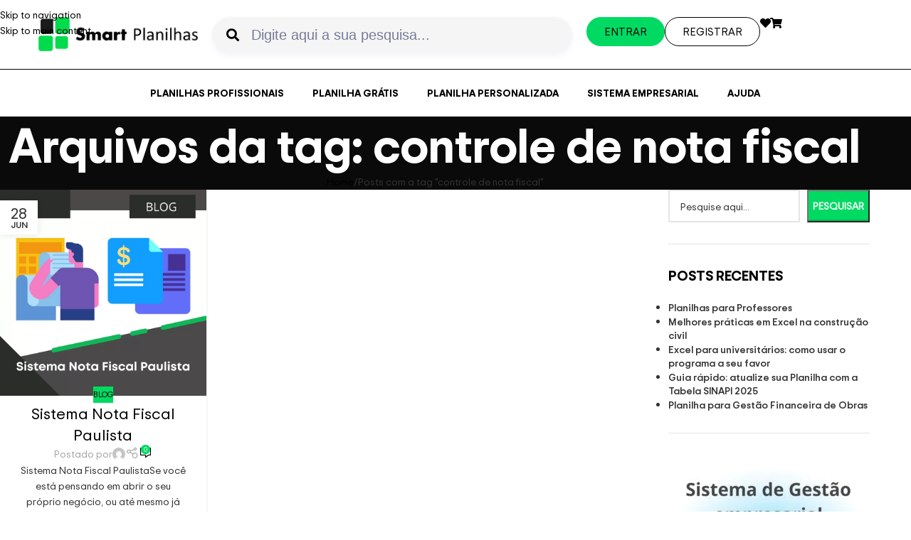

--- FILE ---
content_type: text/html; charset=UTF-8
request_url: https://smartplanilhas.com.br/tag/controle-de-nota-fiscal/
body_size: 85774
content:
<!DOCTYPE html><html lang="pt-BR" prefix="og: https://ogp.me/ns#"><head><script data-no-optimize="1">var litespeed_docref=sessionStorage.getItem("litespeed_docref");litespeed_docref&&(Object.defineProperty(document,"referrer",{get:function(){return litespeed_docref}}),sessionStorage.removeItem("litespeed_docref"));</script> <meta charset="UTF-8"><link rel="profile" href="https://gmpg.org/xfn/11"><link rel="pingback" href="https://smartplanilhas.com.br/xmlrpc.php"><meta name="dlm-version" content="5.1.6">
 <script data-cfasync="false" data-pagespeed-no-defer>var gtm4wp_datalayer_name = "dataLayer";
	var dataLayer = dataLayer || [];
	const gtm4wp_use_sku_instead = false;
	const gtm4wp_currency = 'BRL';
	const gtm4wp_product_per_impression = 10;
	const gtm4wp_clear_ecommerce = false;
	const gtm4wp_datalayer_max_timeout = 2000;</script> <title>Arquivo de controle de nota fiscal - Smart Planilhas</title><meta name="robots" content="follow, index, max-snippet:-1, max-video-preview:-1, max-image-preview:large"/><link rel="canonical" href="https://smartplanilhas.com.br/tag/controle-de-nota-fiscal/" /><meta property="og:locale" content="pt_BR" /><meta property="og:type" content="article" /><meta property="og:title" content="Arquivo de controle de nota fiscal - Smart Planilhas" /><meta property="og:url" content="https://smartplanilhas.com.br/tag/controle-de-nota-fiscal/" /><meta property="og:site_name" content="Smart Planilhas" /><meta property="article:publisher" content="https://www.facebook.com/smartplanilha" /><meta name="twitter:card" content="summary_large_image" /><meta name="twitter:title" content="Arquivo de controle de nota fiscal - Smart Planilhas" /><meta name="twitter:label1" content="Posts" /><meta name="twitter:data1" content="1" /> <script type="application/ld+json" class="rank-math-schema-pro">{"@context":"https://schema.org","@graph":[{"@type":"Organization","@id":"https://smartplanilhas.com.br/#organization","name":"Smart Planilhas","url":"https://smartplanilhas.com.br","sameAs":["https://www.facebook.com/smartplanilha","https://www.linkedin.com/company/smart-planilhas","https://www.youtube.com/channel/UC_4HubgapVWdcMYj1E9RSyg"],"logo":{"@type":"ImageObject","@id":"https://smartplanilhas.com.br/#logo","url":"https://smartplanilhas.com.br/wp-content/uploads/2021/07/LOGOTIPO-SMART-PLANILHAS-PRETO-150x100.webp","contentUrl":"https://smartplanilhas.com.br/wp-content/uploads/2021/07/LOGOTIPO-SMART-PLANILHAS-PRETO-150x100.webp","caption":"Smart Planilhas","inLanguage":"pt-BR"}},{"@type":"WebSite","@id":"https://smartplanilhas.com.br/#website","url":"https://smartplanilhas.com.br","name":"Smart Planilhas","publisher":{"@id":"https://smartplanilhas.com.br/#organization"},"inLanguage":"pt-BR"},{"@type":"BreadcrumbList","@id":"https://smartplanilhas.com.br/tag/controle-de-nota-fiscal/#breadcrumb","itemListElement":[{"@type":"ListItem","position":"1","item":{"@id":"https://smartplanilhas.com.br","name":"In\u00edcio"}},{"@type":"ListItem","position":"2","item":{"@id":"https://smartplanilhas.com.br/tag/controle-de-nota-fiscal/","name":"controle de nota fiscal"}}]},{"@type":"CollectionPage","@id":"https://smartplanilhas.com.br/tag/controle-de-nota-fiscal/#webpage","url":"https://smartplanilhas.com.br/tag/controle-de-nota-fiscal/","name":"Arquivo de controle de nota fiscal - Smart Planilhas","isPartOf":{"@id":"https://smartplanilhas.com.br/#website"},"inLanguage":"pt-BR","breadcrumb":{"@id":"https://smartplanilhas.com.br/tag/controle-de-nota-fiscal/#breadcrumb"}}]}</script>  <script type='application/javascript'  id='pys-version-script'>console.log('PixelYourSite Free version 11.1.5');</script> <link rel='dns-prefetch' href='//www.googletagmanager.com' /><link rel="alternate" type="application/rss+xml" title="Feed para Smart Planilhas &raquo;" href="https://smartplanilhas.com.br/feed/" /><link rel="alternate" type="application/rss+xml" title="Feed de comentários para Smart Planilhas &raquo;" href="https://smartplanilhas.com.br/comments/feed/" /><link rel="alternate" type="application/rss+xml" title="Feed de tag para Smart Planilhas &raquo; controle de nota fiscal" href="https://smartplanilhas.com.br/tag/controle-de-nota-fiscal/feed/" /><style id='wp-img-auto-sizes-contain-inline-css' type='text/css'>img:is([sizes=auto i],[sizes^="auto," i]){contain-intrinsic-size:3000px 1500px}
/*# sourceURL=wp-img-auto-sizes-contain-inline-css */</style><style id="litespeed-ccss">.ht-ctc-chat{--side:right}.wp-block-image a{display:inline-block}.wp-block-image img{box-sizing:border-box;height:auto;max-width:100%;vertical-align:bottom}ul{box-sizing:border-box}.wp-block-search__button{margin-left:10px;word-break:normal}:where(.wp-block-search__button){border:1px solid #ccc;padding:6px 10px}.wp-block-search__inside-wrapper{display:flex;flex:auto;flex-wrap:nowrap;max-width:100%}.wp-block-search__label{width:100%}.wp-block-search__input{appearance:none;border:1px solid #949494;flex-grow:1;margin-left:0;margin-right:0;min-width:3rem;padding:8px;text-decoration:unset!important}:where(.wp-block-search__input){font-family:inherit;font-size:inherit;font-style:inherit;font-weight:inherit;letter-spacing:inherit;line-height:inherit;text-transform:inherit}:root{--wp--preset--font-size--normal:16px;--wp--preset--font-size--huge:42px}.screen-reader-text{border:0;clip:rect(1px,1px,1px,1px);clip-path:inset(50%);height:1px;margin:-1px;overflow:hidden;padding:0;position:absolute;width:1px;word-wrap:normal!important}html :where(img[class*=wp-image-]){height:auto;max-width:100%}:where(figure){margin:0 0 1em}.cr-pswp{display:none}:root{--direction-multiplier:1}.elementor-screen-only,.screen-reader-text{height:1px;margin:-1px;overflow:hidden;padding:0;position:absolute;top:-10000em;width:1px;clip:rect(0,0,0,0);border:0}.elementor *,.elementor :after,.elementor :before{box-sizing:border-box}.elementor a{box-shadow:none;text-decoration:none}.elementor img{border:none;border-radius:0;box-shadow:none;height:auto;max-width:100%}.elementor-element{--flex-direction:initial;--flex-wrap:initial;--justify-content:initial;--align-items:initial;--align-content:initial;--gap:initial;--flex-basis:initial;--flex-grow:initial;--flex-shrink:initial;--order:initial;--align-self:initial;align-self:var(--align-self);flex-basis:var(--flex-basis);flex-grow:var(--flex-grow);flex-shrink:var(--flex-shrink);order:var(--order)}.elementor-element:where(.e-con-full,.elementor-widget){align-content:var(--align-content);align-items:var(--align-items);flex-direction:var(--flex-direction);flex-wrap:var(--flex-wrap);gap:var(--row-gap) var(--column-gap);justify-content:var(--justify-content)}:root{--page-title-display:block}.elementor-widget{position:relative}.elementor-widget:not(:last-child){margin-bottom:var(--kit-widget-spacing,20px)}@media (prefers-reduced-motion:no-preference){html{scroll-behavior:smooth}}.e-con{--border-radius:0;--border-top-width:0px;--border-right-width:0px;--border-bottom-width:0px;--border-left-width:0px;--border-style:initial;--border-color:initial;--container-widget-width:100%;--container-widget-height:initial;--container-widget-flex-grow:0;--container-widget-align-self:initial;--content-width:min(100%,var(--container-max-width,1140px));--width:100%;--min-height:initial;--height:auto;--text-align:initial;--margin-top:0px;--margin-right:0px;--margin-bottom:0px;--margin-left:0px;--padding-top:var(--container-default-padding-top,10px);--padding-right:var(--container-default-padding-right,10px);--padding-bottom:var(--container-default-padding-bottom,10px);--padding-left:var(--container-default-padding-left,10px);--position:relative;--z-index:revert;--overflow:visible;--gap:var(--widgets-spacing,20px);--row-gap:var(--widgets-spacing-row,20px);--column-gap:var(--widgets-spacing-column,20px);--overlay-mix-blend-mode:initial;--overlay-opacity:1;--e-con-grid-template-columns:repeat(3,1fr);--e-con-grid-template-rows:repeat(2,1fr);border-radius:var(--border-radius);height:var(--height);min-height:var(--min-height);min-width:0;overflow:var(--overflow);position:var(--position);width:var(--width);z-index:var(--z-index);--flex-wrap-mobile:wrap;margin-block-end:var(--margin-block-end);margin-block-start:var(--margin-block-start);margin-inline-end:var(--margin-inline-end);margin-inline-start:var(--margin-inline-start);padding-inline-end:var(--padding-inline-end);padding-inline-start:var(--padding-inline-start)}.e-con{--margin-block-start:var(--margin-top);--margin-block-end:var(--margin-bottom);--margin-inline-start:var(--margin-left);--margin-inline-end:var(--margin-right);--padding-inline-start:var(--padding-left);--padding-inline-end:var(--padding-right);--padding-block-start:var(--padding-top);--padding-block-end:var(--padding-bottom);--border-block-start-width:var(--border-top-width);--border-block-end-width:var(--border-bottom-width);--border-inline-start-width:var(--border-left-width);--border-inline-end-width:var(--border-right-width)}.e-con.e-flex{--flex-direction:column;--flex-basis:auto;--flex-grow:0;--flex-shrink:1;flex:var(--flex-grow) var(--flex-shrink) var(--flex-basis)}.e-con-full,.e-con>.e-con-inner{padding-block-end:var(--padding-block-end);padding-block-start:var(--padding-block-start);text-align:var(--text-align)}.e-con-full.e-flex,.e-con.e-flex>.e-con-inner{flex-direction:var(--flex-direction)}.e-con,.e-con>.e-con-inner{display:var(--display)}.e-con-boxed.e-flex{align-content:normal;align-items:normal;flex-direction:column;flex-wrap:nowrap;justify-content:normal}.e-con-boxed{gap:initial;text-align:initial}.e-con.e-flex>.e-con-inner{align-content:var(--align-content);align-items:var(--align-items);align-self:auto;flex-basis:auto;flex-grow:1;flex-shrink:1;flex-wrap:var(--flex-wrap);justify-content:var(--justify-content)}.e-con>.e-con-inner{gap:var(--row-gap) var(--column-gap);height:100%;margin:0 auto;max-width:var(--content-width);padding-inline-end:0;padding-inline-start:0;width:100%}:is(.elementor-section-wrap,[data-elementor-id])>.e-con{--margin-left:auto;--margin-right:auto;max-width:min(100%,var(--width))}.e-con .elementor-widget.elementor-widget{margin-block-end:0}.e-con:before{border-block-end-width:var(--border-block-end-width);border-block-start-width:var(--border-block-start-width);border-color:var(--border-color);border-inline-end-width:var(--border-inline-end-width);border-inline-start-width:var(--border-inline-start-width);border-radius:var(--border-radius);border-style:var(--border-style);content:var(--background-overlay);display:block;height:max(100% + var(--border-top-width) + var(--border-bottom-width),100%);left:calc(0px - var(--border-left-width));mix-blend-mode:var(--overlay-mix-blend-mode);opacity:var(--overlay-opacity);position:absolute;top:calc(0px - var(--border-top-width));width:max(100% + var(--border-left-width) + var(--border-right-width),100%)}.e-con .elementor-widget{min-width:0}.e-con>.elementor-widget>.elementor-widget-container{height:100%}.elementor.elementor .e-con>.elementor-widget{max-width:100%}.e-con .elementor-widget:not(:last-child){--kit-widget-spacing:0px}@media (max-width:767px){.e-con.e-flex{--width:100%;--flex-wrap:var(--flex-wrap-mobile)}}.elementor-button{background-color:#69727d;border-radius:3px;color:#fff;display:inline-block;font-size:15px;line-height:1;padding:12px 24px;fill:#fff;text-align:center}.elementor-button:visited{color:#fff}.elementor-button-content-wrapper{display:flex;flex-direction:row;gap:5px;justify-content:center}.elementor-button-text{display:inline-block}.elementor-button span{text-decoration:inherit}.elementor-icon{color:#69727d;display:inline-block;font-size:50px;line-height:1;text-align:center}.elementor-icon i{display:block;height:1em;position:relative;width:1em}.elementor-icon i:before{left:50%;position:absolute;transform:translateX(-50%)}@media (max-width:767px){.elementor .elementor-hidden-mobile{display:none}}@media (min-width:768px) and (max-width:1024px){.elementor .elementor-hidden-tablet{display:none}}@media (min-width:1025px) and (max-width:99999px){.elementor .elementor-hidden-desktop{display:none}}.eael-advanced-search-widget{font-family:"Lato",sans-serif;font-size:14px}.eael-advanced-search-widget *{margin:0;padding:0;-webkit-box-sizing:border-box;box-sizing:border-box}.eael-advanced-search-widget{position:relative;padding-bottom:10px}.eael-advanced-search-widget .eael-advanced-search-result{display:none;z-index:9999;overflow-y:auto;max-height:50vh}.eael-advanced-search-widget .eael-advanced-search-form{display:-webkit-box;display:-ms-flexbox;display:flex}.eael-advanced-search-widget .eael-advanced-search-form .eael-advanced-search-wrap{position:relative;-webkit-box-flex:1;-ms-flex:1 1 auto;flex:1 1 auto;display:-webkit-box;display:-ms-flexbox;display:flex}.eael-advanced-search-widget .eael-advanced-search-form .eael-advanced-search-wrap .icon{position:absolute;top:50%;left:20px;-webkit-transform:translateY(-50%);-ms-transform:translateY(-50%);transform:translateY(-50%);z-index:4;font-size:18px;line-height:1}.eael-advanced-search-widget .eael-advanced-search-form .eael-advanced-search-wrap .icon i{color:#d5dbf0}.eael-advanced-search-widget .eael-advanced-search-form .eael-advanced-search-wrap .icon+.eael-advanced-search{padding-left:55px}.eael-advanced-search-widget .eael-advanced-search-form .eael-advanced-search-wrap .eael-adv-search-close{position:absolute;top:50%;right:20px;z-index:4;display:none;-webkit-transform:translateY(-50%);-ms-transform:translateY(-50%);transform:translateY(-50%);height:30px;width:30px;line-height:30px;text-align:center;border-radius:50%;background:rgb(220 68 68/.1);color:#dc4444}.eael-advanced-search-widget .eael-advanced-search-form .eael-advanced-search-wrap .eael-adv-search-loader{position:absolute;top:50%;right:20px;z-index:4;display:none}.eael-advanced-search-widget .eael-advanced-search-form .eael-advanced-search-wrap .eael-adv-search-loader,.eael-advanced-search-widget .eael-advanced-search-form .eael-advanced-search-wrap .eael-adv-search-loader:after{border-radius:50%}.eael-advanced-search-widget .eael-advanced-search-form .eael-advanced-search-wrap .eael-adv-search-loader{height:30px;width:30px;text-indent:-9999em;border-top:3px solid rgb(0 0 0/.2);border-right:3px solid rgb(0 0 0/.2);border-bottom:3px solid rgb(0 0 0/.2);border-left:3px solid #fff;-webkit-animation:eaelLoad8 1.1s infinite linear;animation:eaelLoad8 1.1s infinite linear}@-webkit-keyframes eaelLoad8{0%{-webkit-transform:translateY(-50%) rotate(0deg);transform:translateY(-50%) rotate(0deg)}100%{-webkit-transform:translateY(-50%) rotate(360deg);transform:translateY(-50%) rotate(360deg)}}@keyframes eaelLoad8{0%{-webkit-transform:translateY(-50%) rotate(0deg);transform:translateY(-50%) rotate(0deg)}100%{-webkit-transform:translateY(-50%) rotate(360deg);transform:translateY(-50%) rotate(360deg)}}.eael-advanced-search-widget .eael-advanced-search-form .eael-advanced-search-wrap .eael-advanced-search{height:100%;width:100%;border-radius:10px;padding:0 20px;font-size:20px;font-family:"Lato",sans-serif;color:#434872;position:relative;z-index:3;outline:none;border:0;background:#fff}.eael-advanced-search-widget .eael-advanced-search-form .eael-advanced-search-wrap .eael-advanced-search::-webkit-input-placeholder{color:rgb(67 72 114/.7)}.eael-advanced-search-widget .eael-advanced-search-form .eael-advanced-search-wrap .eael-advanced-search::-moz-placeholder{color:rgb(67 72 114/.7)}.eael-advanced-search-widget .eael-advanced-search-form .eael-advanced-search-wrap .eael-advanced-search:-ms-input-placeholder{color:rgb(67 72 114/.7)}.eael-advanced-search-widget .eael-advanced-search-form .eael-advanced-search-wrap .eael-advanced-search:-moz-placeholder{color:rgb(67 72 114/.7)}.eael-advanced-search-widget .eael-advanced-search-form .eael-advanced-search-button{height:70px;line-height:70px;margin-left:-10px;background:#470bf1;color:#fff;border:0;border-top-right-radius:10px;border-bottom-right-radius:10px;text-transform:uppercase;font-size:18px;font-weight:400;letter-spacing:2px;border:0;-webkit-box-shadow:none;box-shadow:none;outline:none}.eael-advanced-search-widget .eael-advanced-search-form.eael-advanced-search-form-style-1 .eael-advanced-search-wrap .eael-advanced-search{-webkit-box-shadow:0 4px 8px rgb(165 174 213/.15);box-shadow:0 4px 8px rgb(165 174 213/.15);border:1px solid #e0e5f8}@media screen and (max-width:600px){.eael-advanced-search-widget .eael-advanced-search-form{-ms-flex-wrap:wrap;flex-wrap:wrap}.eael-advanced-search-widget .eael-advanced-search-form .eael-advanced-search-button{width:100%;margin-left:0}.eael-advanced-search-widget .eael-advanced-search-form .eael-advanced-search-wrap{-webkit-box-flex:unset;-ms-flex:unset;flex:unset}}.eael-advanced-search-widget .eael-advanced-search-result{position:absolute;top:100%;left:0;width:100%;background:#fff;border:1px solid #e0e5f8;-webkit-box-shadow:0 4px 8px rgb(165 174 212/.15);box-shadow:0 4px 8px rgb(165 174 212/.15);border-radius:5px;padding:20px 30px}.eael-advanced-search-widget .eael-advanced-search-result>*:not(:last-child){margin-bottom:20px}.eael-advanced-search-widget .eael-advanced-search-result .eael-advanced-search-popular-keyword{display:-webkit-box;display:-ms-flexbox;display:flex;-webkit-box-align:start;-ms-flex-align:start;align-items:flex-start;padding-bottom:15px;border-bottom:1px solid #f4f6fe}.eael-advanced-search-widget .eael-advanced-search-result .eael-advanced-search-popular-keyword .eael-advanced-search-popular-keyword-text{-webkit-box-flex:0;-ms-flex:0 0 auto;flex:0 0 auto;font-size:14px;font-weight:400;color:#8588a6;margin-right:15px;margin-top:5px}.eael-advanced-search-widget .eael-advanced-search-result .eael-advanced-search-category .eael-advanced-search-category-text{margin:0;font-size:15px;font-weight:400;color:#8588a6;padding:0 0 10px 0;border-bottom:1px solid #f4f6fe}.eael-advanced-search-widget .eael-advanced-search-result .eael-advanced-search-category .eael-popular-category-content{border-bottom:1px solid #f4f6fe}@media screen and (max-width:600px){.eael-advanced-search-widget .eael-advanced-search-result{padding:10px}.eael-advanced-search-widget .eael-advanced-search-result>*:not(:last-child){margin-bottom:10px}.eael-advanced-search-widget .eael-advanced-search-result .eael-advanced-search-popular-keyword{padding-bottom:7px}.eael-advanced-search-widget .eael-advanced-search-result .eael-advanced-search-popular-keyword .eael-advanced-search-popular-keyword-text{font-size:12px}.eael-advanced-search-widget .eael-advanced-search-result .eael-advanced-search-category .eael-advanced-search-category-text{font-size:12px}.eael-advanced-search-widget .eael-advanced-search-result .eael-advanced-search-not-found p{font-size:15px}}.eael-advanced-search-widget .eael-advanced-search-not-found{display:none;margin-bottom:1px!important}.eael-advanced-search-widget .eael-advanced-search-not-found p{font-size:20px;text-align:center}.eael-advanced-search-widget .eael-advanced-search-load-more{display:-webkit-box;display:-ms-flexbox;display:flex;-webkit-box-align:center;-ms-flex-align:center;align-items:center;-webkit-box-pack:justify;-ms-flex-pack:justify;justify-content:space-between}.eael-advanced-search-widget .eael-advanced-search-load-more .eael-advanced-search-load-more-button{display:none;padding:10px;background:#470bf1;color:#fff;border-radius:5px}.elementor-widget-image{text-align:center}.elementor-widget-image a{display:inline-block}.elementor-widget-image img{display:inline-block;vertical-align:middle}.elementor-item:after,.elementor-item:before{display:block;position:absolute}.elementor-item:not(:hover):not(:focus):not(.elementor-item-active):not(.highlighted):after,.elementor-item:not(:hover):not(:focus):not(.elementor-item-active):not(.highlighted):before{opacity:0}.e--pointer-underline .elementor-item:after,.e--pointer-underline .elementor-item:before{background-color:#3f444b;height:3px;left:0;width:100%;z-index:2}.e--pointer-underline .elementor-item:after{bottom:0;content:""}.elementor-nav-menu--main .elementor-nav-menu a{padding:13px 20px}.elementor-nav-menu--main .elementor-nav-menu ul{border-style:solid;border-width:0;padding:0;position:absolute;width:12em}.elementor-nav-menu--layout-horizontal{display:flex}.elementor-nav-menu--layout-horizontal .elementor-nav-menu{display:flex;flex-wrap:wrap}.elementor-nav-menu--layout-horizontal .elementor-nav-menu a{flex-grow:1;white-space:nowrap}.elementor-nav-menu--layout-horizontal .elementor-nav-menu>li{display:flex}.elementor-nav-menu--layout-horizontal .elementor-nav-menu>li ul{top:100%!important}.elementor-nav-menu--layout-horizontal .elementor-nav-menu>li:not(:first-child)>a{margin-inline-start:var(--e-nav-menu-horizontal-menu-item-margin)}.elementor-nav-menu--layout-horizontal .elementor-nav-menu>li:not(:last-child)>a{margin-inline-end:var(--e-nav-menu-horizontal-menu-item-margin)}.elementor-nav-menu--layout-horizontal .elementor-nav-menu>li:not(:last-child):after{align-self:center;border-color:var(--e-nav-menu-divider-color,#000);border-left-style:var(--e-nav-menu-divider-style,solid);border-left-width:var(--e-nav-menu-divider-width,2px);content:var(--e-nav-menu-divider-content,none);height:var(--e-nav-menu-divider-height,35%)}.elementor-nav-menu__align-center .elementor-nav-menu{justify-content:center;margin-inline-end:auto;margin-inline-start:auto}.elementor-widget-nav-menu .elementor-widget-container{display:flex;flex-direction:column}.elementor-nav-menu{position:relative;z-index:2}.elementor-nav-menu:after{clear:both;content:" ";display:block;font:0/0 serif;height:0;overflow:hidden;visibility:hidden}.elementor-nav-menu,.elementor-nav-menu li,.elementor-nav-menu ul{display:block;line-height:normal;list-style:none;margin:0;padding:0}.elementor-nav-menu ul{display:none}.elementor-nav-menu a,.elementor-nav-menu li{position:relative}.elementor-nav-menu li{border-width:0}.elementor-nav-menu a{align-items:center;display:flex}.elementor-nav-menu a{line-height:20px;padding:10px 20px}.elementor-menu-toggle{align-items:center;background-color:rgb(0 0 0/.05);border:0 solid;border-radius:3px;color:#33373d;display:flex;font-size:var(--nav-menu-icon-size,22px);justify-content:center;padding:.25em}.elementor-menu-toggle:not(.elementor-active) .elementor-menu-toggle__icon--close{display:none}.elementor-nav-menu--dropdown{background-color:#fff;font-size:13px}.elementor-nav-menu--dropdown.elementor-nav-menu__container{margin-top:10px;overflow-x:hidden;overflow-y:auto;transform-origin:top}.elementor-nav-menu--dropdown.elementor-nav-menu__container .elementor-sub-item{font-size:.85em}.elementor-nav-menu--dropdown a{color:#33373d}ul.elementor-nav-menu--dropdown a{border-inline-start:8px solid #fff0;text-shadow:none}.elementor-nav-menu--toggle{--menu-height:100vh}.elementor-nav-menu--toggle .elementor-menu-toggle:not(.elementor-active)+.elementor-nav-menu__container{max-height:0;overflow:hidden;transform:scaleY(0)}.elementor-nav-menu--stretch .elementor-nav-menu__container.elementor-nav-menu--dropdown{position:absolute;z-index:9997}@media (max-width:1024px){.elementor-nav-menu--dropdown-tablet .elementor-nav-menu--main{display:none}}@media (min-width:1025px){.elementor-nav-menu--dropdown-tablet .elementor-menu-toggle,.elementor-nav-menu--dropdown-tablet .elementor-nav-menu--dropdown{display:none}.elementor-nav-menu--dropdown-tablet nav.elementor-nav-menu--dropdown.elementor-nav-menu__container{overflow-y:hidden}}[class*=" eicon-"]{display:inline-block;font-family:eicons;font-size:inherit;font-weight:400;font-style:normal;font-variant:normal;line-height:1;text-rendering:auto;-webkit-font-smoothing:antialiased;-moz-osx-font-smoothing:grayscale}.eicon-menu-bar:before{content:""}.eicon-close:before{content:""}.fas{-moz-osx-font-smoothing:grayscale;-webkit-font-smoothing:antialiased;display:inline-block;font-style:normal;font-variant:normal;text-rendering:auto;line-height:1}.fa-heart:before{content:""}.fa-search:before{content:""}.fa-shopping-cart:before{content:""}.fa-times:before{content:""}.fas{font-family:"Font Awesome 5 Free"}.fas{font-weight:900}:root{--wd-text-line-height:1.6;--wd-link-decor:underline var(--wd-link-decor-style,none) var(--wd-link-decor-color,currentColor);--wd-link-decor-hover:underline var(--wd-link-decor-style-hover,none) var(--wd-link-decor-color-hover,var(--wd-link-decor-color,currentColor));--wd-brd-radius:.001px;--wd-form-height:42px;--wd-form-color:inherit;--wd-form-placeholder-color:inherit;--wd-form-bg:transparent;--wd-form-brd-color:rgba(0,0,0,.1);--wd-form-brd-color-focus:rgba(0,0,0,.15);--wd-form-chevron:url([data-uri]);--wd-navigation-color:51,51,51;--wd-main-bgcolor:#fff;--wd-scroll-w:.001px;--wd-admin-bar-h:.001px;--wd-block-spacing:20px;--wd-header-banner-mt:.001px;--wd-sticky-nav-w:.001px;--color-white:#fff;--color-gray-100:#f7f7f7;--color-gray-200:#f1f1f1;--color-gray-300:#bbb;--color-gray-400:#a5a5a5;--color-gray-500:#767676;--color-gray-600:#666;--color-gray-700:#555;--color-gray-800:#333;--color-gray-900:#242424;--color-white-rgb:255,255,255;--color-black-rgb:0,0,0;--bgcolor-white:#fff;--bgcolor-gray-100:#f7f7f7;--bgcolor-gray-200:#f7f7f7;--bgcolor-gray-300:#f1f1f1;--bgcolor-black-rgb:0,0,0;--bgcolor-white-rgb:255,255,255;--brdcolor-gray-200:rgba(0,0,0,.075);--brdcolor-gray-300:rgba(0,0,0,.105);--brdcolor-gray-400:rgba(0,0,0,.12);--brdcolor-gray-500:rgba(0,0,0,.2);--wd-start:start;--wd-end:end;--wd-center:center;--wd-stretch:stretch}html,body,div,span,h1,h3,h4,h5,p,a,img,i,ul,li,form,label,article,aside,details,figure,header,nav,summary,time{margin:0;padding:0;border:0;vertical-align:baseline;font:inherit;font-size:100%}*,*:before,*:after{-webkit-box-sizing:border-box;-moz-box-sizing:border-box;box-sizing:border-box}html{line-height:1;-webkit-text-size-adjust:100%;font-family:sans-serif;overflow-x:hidden;overflow-y:scroll;font-size:var(--wd-text-font-size)}ul{list-style:none}a img{border:none}article,aside,details,figure,header,main,nav,summary{display:block}a,button,input{touch-action:manipulation}button,input{margin:0;color:inherit;font:inherit}button{overflow:visible}button{-webkit-appearance:button}button::-moz-focus-inner,input::-moz-focus-inner{padding:0;border:0;padding:0;border:0}body{margin:0;background-color:#fff;color:var(--wd-text-color);text-rendering:optimizeLegibility;font-weight:var(--wd-text-font-weight);font-style:var(--wd-text-font-style);font-size:var(--wd-text-font-size);font-family:var(--wd-text-font);-webkit-font-smoothing:antialiased;-moz-osx-font-smoothing:grayscale;line-height:var(--wd-text-line-height)}@supports (overflow:clip){body{overflow-x:clip}}:is(body){height:auto}p{margin-bottom:var(--wd-tags-mb,20px)}a{color:var(--wd-link-color);text-decoration:var(--wd-link-decor);-webkit-text-decoration:var(--wd-link-decor)}label{display:block;margin-bottom:5px;color:var(--wd-title-color);vertical-align:middle;font-weight:400}.required{border:none;color:#e01020;font-size:16px;line-height:1}img{max-width:100%;height:auto;border:0;vertical-align:middle}svg:not(:root){overflow:hidden}h1{font-size:28px}h3{font-size:22px}h4{font-size:18px}h5{font-size:16px}h1,h3,h4,h5,.title{display:block;margin-bottom:var(--wd-tags-mb,20px);color:var(--wd-title-color);text-transform:var(--wd-title-transform);font-weight:var(--wd-title-font-weight);font-style:var(--wd-title-font-style);font-family:var(--wd-title-font);line-height:1.4}.wd-entities-title{--wd-link-decor:none;--wd-link-decor-hover:none;display:block;color:var(--wd-entities-title-color);word-wrap:break-word;font-weight:var(--wd-entities-title-font-weight);font-style:var(--wd-entities-title-font-style);font-family:var(--wd-entities-title-font);text-transform:var(--wd-entities-title-transform);line-height:1.4}:is(ul,ol){margin-bottom:var(--list-mb);padding-left:var(--li-pl);--list-mb:20px;--li-mb:10px;--li-pl:17px}:is(ul,ol) li{margin-bottom:var(--li-mb)}:is(ul,ol) li:last-child{margin-bottom:0}li>:is(ul,ol){margin-top:var(--li-mb);margin-bottom:0}ul{list-style:disc}.wd-fill{position:absolute;inset:0}.wd-hide{display:none!important}input[type="search"],input[type="text"],input[type="password"]{-webkit-appearance:none;-moz-appearance:none;appearance:none}input[type="search"],input[type="text"],input[type="password"]{padding:0 15px;max-width:100%;width:100%;height:var(--wd-form-height);border:var(--wd-form-brd-width) solid var(--wd-form-brd-color);border-radius:var(--wd-form-brd-radius);background-color:var(--wd-form-bg);box-shadow:none;color:var(--wd-form-color);vertical-align:middle;font-size:14px}::-webkit-input-placeholder{color:var(--wd-form-placeholder-color)}::-moz-placeholder{color:var(--wd-form-placeholder-color)}:-moz-placeholder{color:var(--wd-form-placeholder-color)}input[type="checkbox"]{box-sizing:border-box;margin-top:0;padding:0;vertical-align:middle;margin-inline-end:5px}input[type="search"]{box-sizing:content-box;-webkit-appearance:textfield}input[type="search"]::-webkit-search-cancel-button,input[type="search"]::-webkit-search-decoration{-webkit-appearance:none}input:-webkit-autofill{border-color:var(--wd-form-brd-color);-webkit-box-shadow:0 0 0 1000px var(--wd-form-bg) inset;-webkit-text-fill-color:var(--wd-form-color)}:is(.btn,.button,button,[type=submit],[type=button]){position:relative;display:inline-flex;align-items:center;justify-content:center;gap:5px;outline:none;border-radius:var(--btn-brd-radius,0px);vertical-align:middle;text-align:center;text-decoration:none!important;text-shadow:none;line-height:1.2;color:var(--btn-color,#3e3e3e);border:var(--btn-brd-width,0px) var(--btn-brd-style,solid) var(--btn-brd-color,#e9e9e9);background-color:var(--btn-bgcolor,#f3f3f3);box-shadow:var(--btn-box-shadow,unset);text-transform:var(--btn-transform,uppercase);font-weight:var(--btn-font-weight,600);font-family:var(--btn-font-family,inherit);font-style:var(--btn-font-style,unset);padding:var(--btn-padding,5px 20px);min-height:var(--btn-height,42px);font-size:var(--btn-font-size,13px)}.wd-skip-links{position:fixed;display:flex;flex-direction:column;gap:5px;top:10px;inset-inline-start:-1000em;z-index:999999}[class*="wd-grid"]{--wd-col:var(--wd-col-lg);--wd-gap:var(--wd-gap-lg);--wd-col-lg:1;--wd-gap-lg:20px}.wd-grid-g{display:grid;grid-template-columns:repeat(var(--wd-col),minmax(0,1fr));gap:var(--wd-gap)}.wd-grid-col{grid-column:auto/span var(--wd-col)}.wd-scroll-content{overflow:hidden;overflow-y:auto;-webkit-overflow-scrolling:touch;max-height:var(--wd-scroll-h,50vh)}@-moz-document url-prefix(){.wd-scroll-content{scrollbar-width:thin}}.wd-dropdown{--wd-align:var(--wd-start);position:absolute;top:100%;left:0;z-index:380;margin-top:15px;margin-right:0;margin-left:calc(var(--nav-gap,.001px)/2*-1);background-color:var(--bgcolor-white);background-position:bottom right;background-clip:border-box;background-repeat:no-repeat;box-shadow:0 0 3px rgba(0,0,0,.15);text-align:var(--wd-align);border-radius:var(--wd-brd-radius);visibility:hidden;opacity:0;transform:translateY(15px) translateZ(0)}.wd-dropdown:after{content:"";position:absolute;inset-inline:0;bottom:100%;height:15px}.wd-side-hidden{--wd-side-hidden-w:340px;position:fixed;inset-block:var(--wd-admin-bar-h)0;z-index:500;overflow:hidden;overflow-y:auto;-webkit-overflow-scrolling:touch;width:min(var(--wd-side-hidden-w),100vw);background-color:var(--bgcolor-white);outline:none!important}.wd-side-hidden.wd-left{right:auto;left:0;transform:translate3d(-100%,0,0)}.wd-side-hidden.wd-right{right:0;left:auto;transform:translate3d(100%,0,0)}.wd-sub-menu{--sub-menu-color:#838383;--sub-menu-color-hover:var(--wd-primary-color);--li-pl:0;--list-mb:0;--li-mb:0;list-style:none}.wd-sub-menu li{position:relative}.wd-sub-menu li>a{position:relative;display:flex;align-items:center;padding-top:8px;padding-bottom:8px;color:var(--sub-menu-color);font-size:14px;line-height:1.3;text-decoration:none}.wd-nav{--list-mb:0;--li-mb:0;--li-pl:0;--nav-gap:20px;--nav-gap-v:5px;--nav-pd:5px 0;--nav-color:rgba(var(--wd-navigation-color),1);--nav-color-hover:rgba(var(--wd-navigation-color),.7);--nav-color-active:var(--nav-color-hover);--nav-bg:none;--nav-bg-hover:var(--nav-bg);--nav-bg-active:var(--nav-bg-hover);--nav-shadow:none;--nav-shadow-hover:var(--nav-shadow);--nav-shadow-active:var(--nav-shadow-hover);--nav-border:none;--nav-border-hover:var(--nav-border);--nav-border-active:var(--nav-border-hover);--nav-radius:var(--wd-brd-radius);--nav-chevron-color:rgba(var(--wd-navigation-color),.5);display:inline-flex;flex-wrap:wrap;justify-content:var(--text-align,var(--wd-align));text-align:start;gap:var(--nav-gap-v) var(--nav-gap);list-style:none}.wd-nav>li{position:relative}.wd-nav>li>a{position:relative;display:flex;align-items:center;min-height:42px;padding:var(--nav-pd);text-transform:uppercase;font-weight:600;font-size:13px;line-height:1.4;text-decoration:none;color:var(--nav-color);background-color:var(--nav-bg);box-shadow:var(--nav-shadow);border:var(--nav-border);border-radius:var(--nav-radius)}.wd-nav>li:is(.wd-has-children,.menu-item-has-children)>a:after{order:3;margin-inline-start:4px;font-weight:normal;font-style:normal;font-size:clamp(6px,50%,18px);color:var(--nav-chevron-color);content:"";font-family:"woodmart-font"}.wd-nav:where(:not(.wd-dis-act))>li:where(.current-menu-item,.wd-active,.active)>a{color:var(--nav-color-active);background-color:var(--nav-bg-active);box-shadow:var(--nav-shadow-active);border:var(--nav-border-active)}.wd-nav[class*="wd-style-underline"] .nav-link-text{position:relative;display:inline-block;padding-block:1px;line-height:1.2}.wd-nav[class*="wd-style-underline"] .nav-link-text:after{content:"";position:absolute;top:100%;left:0;width:0;height:2px;background-color:var(--wd-primary-color)}.wd-nav[class*="wd-style-underline"]>li:is(:hover,.current-menu-item,.wd-active,.active)>a .nav-link-text:after{width:100%}.wd-close-side{position:fixed;background-color:rgba(0,0,0,.7);opacity:0;z-index:400}[class*="screen-reader"]{position:absolute!important;clip:rect(1px,1px,1px,1px);transform:scale(0)}.wd-breadcrumbs>:is(span,a):last-child{font-weight:600;color:var(--wd-bcrumb-color-active)}.wd-breadcrumbs .wd-delimiter{margin-inline:8px;color:var(--wd-bcrumb-delim-color)}.wd-breadcrumbs .wd-delimiter:after{content:"/"}:is(.wd-breadcrumbs,.yoast-breadcrumb){--wd-link-color:var(--color-gray-500);--wd-link-color-hover:var(--color-gray-700);--wd-bcrumb-color-active:var(--color-gray-900);--wd-link-decor:none;--wd-link-decor-hover:none}.wd-action-btn{--wd-link-decor:none;--wd-link-decor-hover:none;display:inline-flex;vertical-align:middle}.wd-action-btn>a{display:inline-flex;align-items:center;justify-content:center;color:var(--wd-action-color,var(--color-gray-800))}.wd-action-btn>a:before{font-size:var(--wd-action-icon-size,1.1em);font-family:"woodmart-font"}.wd-action-btn>a:after{position:absolute;top:calc(50% - .5em);left:0;opacity:0;font-size:var(--wd-action-icon-size,1.1em);content:"";display:inline-block;width:1em;height:1em;border:1px solid rgba(0,0,0,0);border-left-color:var(--color-gray-900);border-radius:50%;vertical-align:middle;animation:wd-rotate 450ms infinite linear var(--wd-anim-state,paused)}.wd-action-btn.wd-style-text>a{position:relative;font-weight:600;line-height:1}.wd-action-btn.wd-style-text>a:before{margin-inline-end:.3em;font-weight:400}.wd-cross-icon>a:before{content:""}.wd-heading{display:flex;flex:0 0 auto;align-items:center;justify-content:flex-end;gap:10px;padding:20px 15px;border-bottom:1px solid var(--brdcolor-gray-300)}.wd-heading .title{flex:1 1 auto;margin-bottom:0;font-size:130%}.wd-heading .wd-action-btn{flex:0 0 auto}.wd-heading .wd-action-btn.wd-style-text>a{height:25px}:is(.widget,.wd-widget,div[class^="vc_wp"]){line-height:1.4;--wd-link-color:var(--color-gray-500);--wd-link-color-hover:var(--color-gray-800);--wd-link-decor:none;--wd-link-decor-hover:none}:is(.widget,.wd-widget,div[class^="vc_wp"])>:is(ul,ol){margin-top:0}:is(.widget,.wd-widget,div[class^="vc_wp"]) :is(ul,ol){list-style:none;--list-mb:0;--li-mb:15px;--li-pl:0}.widget-title{margin-bottom:20px;color:var(--wd-widget-title-color);text-transform:var(--wd-widget-title-transform);font-weight:var(--wd-widget-title-font-weight);font-style:var(--wd-widget-title-font-style);font-size:var(--wd-widget-title-font-size);font-family:var(--wd-widget-title-font)}.widget{margin-bottom:30px;padding-bottom:30px;border-bottom:1px solid var(--brdcolor-gray-300)}.widget:last-child{margin-bottom:0;padding-bottom:0;border-bottom:none}.wd-page-wrapper{position:relative;background-color:var(--wd-main-bgcolor)}body:not([class*="wrapper-boxed"]){background-color:var(--wd-main-bgcolor)}.wd-page-content{min-height:50vh;background-color:var(--wd-main-bgcolor)}.container{width:100%;max-width:var(--wd-container-w);padding-inline:15px;margin-inline:auto}.wd-content-layout{padding-block:40px}:where(.wd-content-layout>div){grid-column:auto/span var(--wd-col)}.wd-sidebar .wd-heading{display:none}@media (min-width:769px){.searchform.wd-style-default:not(.wd-with-cat) .wd-clear-search{padding-inline-end:10px;border-inline-end:1px solid var(--wd-form-brd-color)}}@media (min-width:1025px){.wd-hide-lg{display:none!important}.wd-scroll{--scrollbar-track-bg:rgba(0,0,0,.05);--scrollbar-thumb-bg:rgba(0,0,0,.12)}.wd-scroll ::-webkit-scrollbar{width:5px}.wd-scroll ::-webkit-scrollbar-track{background-color:var(--scrollbar-track-bg)}.wd-scroll ::-webkit-scrollbar-thumb{background-color:var(--scrollbar-thumb-bg)}}@media (max-width:1024px){@supports not (overflow:clip){body{overflow:hidden}}[class*="wd-grid"]{--wd-col:var(--wd-col-md);--wd-gap:var(--wd-gap-md);--wd-col-md:var(--wd-col-lg);--wd-gap-md:var(--wd-gap-lg)}.wd-side-hidden{--wd-side-hidden-w:min(300px,80vw)}.wd-close-side{top:-150px}}@media (max-width:768.98px){[class*="wd-grid"]{--wd-col:var(--wd-col-sm);--wd-gap:var(--wd-gap-sm);--wd-col-sm:var(--wd-col-md);--wd-gap-sm:var(--wd-gap-md)}.searchform.wd-style-default .wd-clear-search{padding-inline-end:10px;border-inline-end:1px solid var(--wd-form-brd-color)}}@media (max-width:576px){[class*="wd-grid"]{--wd-col:var(--wd-col-xs);--wd-gap:var(--wd-gap-xs);--wd-col-xs:var(--wd-col-sm);--wd-gap-xs:var(--wd-gap-sm)}}.e-con-boxed.wd-negative-gap{--container-max-width:none}[class*="wd-section-stretch"]{position:relative;min-width:calc(100vw - var(--wd-scroll-w) - var(--wd-sticky-nav-w));width:calc(100vw - var(--wd-scroll-w) - var(--wd-sticky-nav-w));left:calc(50% - 50vw + var(--wd-scroll-w)/2 + var(--wd-sticky-nav-w)/2)}[class*="wd-section-stretch"].wd-negative-gap{--padding-left:15px;--padding-right:15px}.e-con-boxed.wd-section-stretch{--container-max-width:min(calc(var(--wd-container-w) - 30px))}@media (prefers-reduced-motion:no-preference){html{scroll-behavior:auto}}.elementor a{text-decoration:var(--wd-link-decor);-webkit-text-decoration:var(--wd-link-decor)}.woocommerce-notices-wrapper:empty{display:none}.wp-block-search .wp-block-search__button{border-radius:var(--btn-accented-brd-radius);color:var(--btn-accented-color);box-shadow:var(--btn-accented-box-shadow);background-color:var(--btn-accented-bgcolor);text-transform:var(--btn-accented-transform,var(--btn-transform,uppercase));font-weight:var(--btn-accented-font-weight,var(--btn-font-weight,600));font-family:var(--btn-accented-font-family,var(--btn-font-family,inherit));font-style:var(--btn-accented-font-style,var(--btn-font-style,unset))}.wd-page-title{--wd-align:start;--wd-title-sp:15px;--wd-title-font-s:36px;position:relative;padding-block:var(--wd-title-sp)}.wd-page-title .container{position:relative;display:flex;flex-direction:column;align-items:var(--wd-align);text-align:var(--wd-align);gap:10px}.wd-page-title .title{font-size:var(--wd-title-font-s);line-height:1.2;margin-bottom:0}.title-design-centered{--wd-align:center}@media (min-width:1025px){.title-size-default{--wd-title-sp:60px;--wd-title-font-s:68px}}.wd-post-title{--wd-tags-mb:0}.wd-post-cat{--wd-link-decor:none;--wd-link-decor-hover:none}.wd-modified-date{display:none;color:var(--color-gray-400)}.wd-post-date.wd-style-default{color:var(--color-gray-400)}@media (max-width:768.98px){:is(.wd-single-post-title,.wd-single-post-header) .title{font-size:22px}}.wd-post-cat.wd-style-with-bg{--wd-link-color:#fff;--wd-link-color-hover:rgba(255,255,255,.8);display:inline-block;overflow:hidden;padding-inline:10px;height:2em;border-radius:calc(var(--wd-brd-radius)/1.5);background-color:var(--wd-primary-color);color:#fff;line-height:2em;text-transform:uppercase;font-weight:600;font-size:.8em}.post-single-page{margin-bottom:40px}.wd-single-post-header .wd-post-meta{display:inline-flex;align-items:center;justify-content:var(--wd-align);flex-wrap:wrap;gap:10px}.wd-single-post-header{--wd-align:center;display:flex;flex-direction:column;align-items:center;gap:15px;text-align:center;margin-bottom:30px}.wd-post-author{--wd-link-color:var(--color-gray-400);--wd-link-color-hover:var(--color-gray-500);--wd-link-decor:none;--wd-link-decor-hover:none;display:inline-flex;align-items:center;flex-wrap:wrap;gap:5px;color:var(--color-gray-400)}.wd-post-author img{border-radius:50%}@media (max-width:768.98px){.wd-post-author>span{display:none}}@media (max-width:768.98px){.wd-sidebar-hidden-sm .wd-sidebar:not(.wd-side-hidden){display:none}}@media (min-width:769px) and (max-width:1024px){.wd-sidebar-hidden-md-sm .wd-sidebar:not(.wd-side-hidden){display:none}}.widget_recent_entries ul li a{--wd-link-decor:none;--wd-link-decor-hover:none;display:block;color:var(--wd-entities-title-color);word-wrap:break-word;font-weight:var(--wd-entities-title-font-weight);font-style:var(--wd-entities-title-font-style);font-family:var(--wd-entities-title-font);text-transform:var(--wd-entities-title-transform);line-height:1.4}.scrollToTop{position:fixed;right:20px;bottom:20px;z-index:350;display:flex;align-items:center;justify-content:center;width:50px;height:50px;border-radius:50%;background-color:rgba(var(--bgcolor-white-rgb),.9);box-shadow:0 0 5px rgba(0,0,0,.17);color:var(--color-gray-800);font-size:16px;opacity:0;text-decoration:none!important;backface-visibility:hidden;-webkit-backface-visibility:hidden;transform:translateX(100%)}.scrollToTop:after{content:"";font-family:"woodmart-font"}@media (max-width:1024px){.scrollToTop{right:12px;bottom:12px;width:40px;height:40px;font-size:14px}}.searchform{position:relative;--wd-search-btn-w:var(--wd-form-height);--wd-form-height:46px;--wd-search-clear-sp:.001px}.searchform input[type="text"]{padding-inline-end:calc(var(--wd-search-btn-w) + 30px)}.searchform .searchsubmit{--btn-color:var(--wd-form-color,currentColor);--btn-bgcolor:transparent;position:absolute;gap:0;inset-block:0;inset-inline-end:0;padding:0;width:var(--wd-search-btn-w);min-height:unset;border:none;box-shadow:none;font-weight:400;font-size:0;font-style:unset}.searchform .searchsubmit:after{font-size:calc(var(--wd-form-height)/2.3);content:"";font-family:"woodmart-font"}.searchform .searchsubmit:before{position:absolute;top:50%;left:50%;margin-top:calc((var(--wd-form-height)/2.5)/-2);margin-left:calc((var(--wd-form-height)/2.5)/-2);opacity:0;content:"";display:inline-block;width:calc(var(--wd-form-height)/2.5);height:calc(var(--wd-form-height)/2.5);border:1px solid rgba(0,0,0,0);border-left-color:currentColor;border-radius:50%;vertical-align:middle;animation:wd-rotate 450ms infinite linear var(--wd-anim-state,paused)}.searchform .wd-clear-search{position:absolute;top:calc(50% - 12px);display:flex;align-items:center;justify-content:center;width:30px;height:24px;inset-inline-end:calc(var(--wd-search-cat-w,.001px) + var(--wd-search-btn-w) + var(--wd-search-clear-sp));color:var(--wd-form-color,currentColor)}.searchform .wd-clear-search:before{font-size:calc(var(--wd-form-height)/3);line-height:1;content:"";font-family:"woodmart-font"}.wd-search-results-wrapper{position:relative}.wd-dropdown-results{margin-top:0!important;--wd-search-font-size:.92em;--wd-search-sp:15px;overflow:hidden;right:calc((var(--wd-form-brd-radius)/1.5));left:calc((var(--wd-form-brd-radius)/1.5))}.wd-dropdown-results:after{width:auto!important;height:auto!important}.wd-dropdown-results .wd-scroll-content{overscroll-behavior:none}@media (max-width:1024px){.wd-dropdown-results{--wd-search-sp:10px}}.login-form-side .woocommerce-notices-wrapper{padding:20px 15px 0 15px}.login-form-side .woocommerce-form-login{padding:20px 15px 15px 15px;border-bottom:1px solid var(--brdcolor-gray-300)}.login-form-side .woocommerce-form-login.hidden-form{display:none}.create-account-question{padding:20px 15px;border-bottom:1px solid var(--brdcolor-gray-300);text-align:center;--wd-tags-mb:15px}.create-account-question p{color:var(--color-gray-900);font-weight:600}.create-account-question:before{display:block;margin-bottom:15px;color:var(--color-gray-200);font-size:54px;line-height:1;content:"";font-family:"woodmart-font"}.create-account-question .btn{--btn-color:var(--color-gray-800);--btn-color-hover:var(--color-gray-500);--btn-brd-color:var(--wd-primary-color);--btn-bgcolor:transparent;--btn-brd-width:2px;--btn-height:none;--btn-padding:0;border-top:0;border-inline:0}.woocommerce-form-login>*:last-child{margin-bottom:0}.login-form-footer{--wd-link-color:var(--wd-primary-color);--wd-link-color-hover:var(--wd-primary-color);--wd-link-decor:none;--wd-link-decor-hover:none;display:flex;align-items:center;flex-wrap:wrap;justify-content:space-between;gap:10px}.login-form-footer .lost_password{order:2}.login-form-footer .woocommerce-form-login__rememberme{order:1;margin-bottom:0}:is(.register,.woocommerce-form-login) .button{width:100%;border-radius:var(--btn-accented-brd-radius);color:var(--btn-accented-color);box-shadow:var(--btn-accented-box-shadow);background-color:var(--btn-accented-bgcolor);text-transform:var(--btn-accented-transform,var(--btn-transform,uppercase));font-weight:var(--btn-accented-font-weight,var(--btn-font-weight,600));font-family:var(--btn-accented-font-family,var(--btn-font-family,inherit));font-style:var(--btn-accented-font-style,var(--btn-font-style,unset))}.wd-toolbar{position:fixed;inset-inline:0;bottom:0;z-index:350;display:flex;align-items:center;justify-content:space-between;overflow-x:auto;overflow-y:hidden;-webkit-overflow-scrolling:touch;padding:5px;height:55px;background-color:var(--bgcolor-white);box-shadow:0 0 9px rgba(0,0,0,.12)}.wd-toolbar>div{flex:1 0 20%}.wd-toolbar>div a{height:45px}.wd-toolbar .wd-header-cart.wd-design-5:not(.wd-style-text){margin-inline-end:0}.wd-toolbar.wd-toolbar-label-show>div a{position:relative;padding-bottom:15px}.wd-toolbar.wd-toolbar-label-show .wd-toolbar-label{display:block}.wd-toolbar-label{position:absolute;inset-inline:10px;bottom:3px;display:none;overflow:hidden;text-align:center;text-overflow:ellipsis;white-space:nowrap;font-weight:600;font-size:11px;line-height:1;padding:1px 0}.wd-toolbar-shop .wd-tools-icon:before{content:"";font-family:"woodmart-font"}.wd-toolbar-sidebar .wd-tools-icon:before{content:"";font-family:"woodmart-font"}@media (min-width:1025px){.wd-toolbar{display:none}}@media (max-width:1024px){.sticky-toolbar-on{padding-bottom:55px}.sticky-toolbar-on .scrollToTop{bottom:67px}}.wd-tools-element{position:relative;--wd-header-el-color:#333;--wd-header-el-color-hover:rgba(51,51,51,.6);--wd-tools-icon-base-width:20px}.wd-tools-element>a{display:flex;align-items:center;justify-content:center;height:40px;color:var(--wd-header-el-color);line-height:1;text-decoration:none!important;padding-inline:10px}.wd-tools-element .wd-tools-icon{position:relative;display:flex;align-items:center;justify-content:center;font-size:0}.wd-tools-element .wd-tools-icon:before{font-size:var(--wd-tools-icon-base-width)}.wd-tools-element .wd-tools-count{z-index:1;width:var(--wd-count-size,15px);height:var(--wd-count-size,15px);border-radius:50%;text-align:center;letter-spacing:0;font-weight:400;line-height:var(--wd-count-size,15px)}.wd-tools-element:is(.wd-design-2,.wd-design-5) .wd-tools-count{position:absolute;top:-5px;inset-inline-end:-9px;background-color:var(--wd-primary-color);color:#fff;font-size:9px}.wd-header-wishlist .wd-tools-icon:before{content:"";font-family:"woodmart-font"}.cart-widget-side{display:flex;flex-direction:column}.cart-widget-side .widget_shopping_cart{position:relative;flex:1 1 100%}.cart-widget-side .widget_shopping_cart_content{display:flex;flex:1 1 auto;flex-direction:column;height:100%}.wd-header-cart .wd-tools-icon:before{content:"";font-family:"woodmart-font"}.wd-header-cart .wd-tools-icon.wd-icon-alt:before{content:"";font-family:"woodmart-font"}.wd-header-cart :is(.wd-cart-subtotal,.subtotal-divider,.wd-tools-count){vertical-align:middle}.wd-header-cart .wd-cart-number>span{display:none}.wd-header-cart.wd-design-5:not(.wd-style-text){margin-inline-end:5px}.wd-header-cart.wd-design-5 .wd-cart-number{position:absolute;top:-5px;inset-inline-end:-9px;z-index:1;width:15px;height:15px;border-radius:50%;background-color:var(--wd-primary-color);color:#fff;text-align:center;letter-spacing:0;font-weight:400;font-size:9px;line-height:15px}.wd-header-my-account .wd-tools-icon:before{content:"";font-family:"woodmart-font"}.fas{-moz-osx-font-smoothing:grayscale;-webkit-font-smoothing:antialiased;display:inline-block;font-style:normal;font-variant:normal;text-rendering:auto;line-height:1}.fa-heart:before{content:""}.fa-search:before{content:""}.fa-shopping-cart:before{content:""}.fa-times:before{content:""}.fas{font-family:"Font Awesome 5 Free";font-weight:900}.screen-reader-text{clip:rect(1px,1px,1px,1px);word-wrap:normal!important;border:0;clip-path:inset(50%);height:1px;margin:-1px;overflow:hidden;overflow-wrap:normal!important;padding:0;position:absolute!important;width:1px}.ht-ctc-chat{--side:right}.wp-block-image a{display:inline-block}.wp-block-image img{box-sizing:border-box;height:auto;max-width:100%;vertical-align:bottom}ul{box-sizing:border-box}.wp-block-search__button{margin-left:10px;word-break:normal}:where(.wp-block-search__button){border:1px solid #ccc;padding:6px 10px}.wp-block-search__inside-wrapper{display:flex;flex:auto;flex-wrap:nowrap;max-width:100%}.wp-block-search__label{width:100%}.wp-block-search__input{appearance:none;border:1px solid #949494;flex-grow:1;margin-left:0;margin-right:0;min-width:3rem;padding:8px;text-decoration:unset!important}:where(.wp-block-search__input){font-family:inherit;font-size:inherit;font-style:inherit;font-weight:inherit;letter-spacing:inherit;line-height:inherit;text-transform:inherit}:root{--wp--preset--font-size--normal:16px;--wp--preset--font-size--huge:42px}.screen-reader-text{border:0;clip:rect(1px,1px,1px,1px);clip-path:inset(50%);height:1px;margin:-1px;overflow:hidden;padding:0;position:absolute;width:1px;word-wrap:normal!important}html :where(img[class*=wp-image-]){height:auto;max-width:100%}:where(figure){margin:0 0 1em}.cr-pswp{display:none}:root{--direction-multiplier:1}.elementor-screen-only,.screen-reader-text{height:1px;margin:-1px;overflow:hidden;padding:0;position:absolute;top:-10000em;width:1px;clip:rect(0,0,0,0);border:0}.elementor *,.elementor :after,.elementor :before{box-sizing:border-box}.elementor a{box-shadow:none;text-decoration:none}.elementor img{border:none;border-radius:0;box-shadow:none;height:auto;max-width:100%}.elementor-element{--flex-direction:initial;--flex-wrap:initial;--justify-content:initial;--align-items:initial;--align-content:initial;--gap:initial;--flex-basis:initial;--flex-grow:initial;--flex-shrink:initial;--order:initial;--align-self:initial;align-self:var(--align-self);flex-basis:var(--flex-basis);flex-grow:var(--flex-grow);flex-shrink:var(--flex-shrink);order:var(--order)}.elementor-element:where(.e-con-full,.elementor-widget){align-content:var(--align-content);align-items:var(--align-items);flex-direction:var(--flex-direction);flex-wrap:var(--flex-wrap);gap:var(--row-gap) var(--column-gap);justify-content:var(--justify-content)}:root{--page-title-display:block}.elementor-widget{position:relative}.elementor-widget:not(:last-child){margin-bottom:var(--kit-widget-spacing,20px)}@media (prefers-reduced-motion:no-preference){html{scroll-behavior:smooth}}.e-con{--border-radius:0;--border-top-width:0px;--border-right-width:0px;--border-bottom-width:0px;--border-left-width:0px;--border-style:initial;--border-color:initial;--container-widget-width:100%;--container-widget-height:initial;--container-widget-flex-grow:0;--container-widget-align-self:initial;--content-width:min(100%,var(--container-max-width,1140px));--width:100%;--min-height:initial;--height:auto;--text-align:initial;--margin-top:0px;--margin-right:0px;--margin-bottom:0px;--margin-left:0px;--padding-top:var(--container-default-padding-top,10px);--padding-right:var(--container-default-padding-right,10px);--padding-bottom:var(--container-default-padding-bottom,10px);--padding-left:var(--container-default-padding-left,10px);--position:relative;--z-index:revert;--overflow:visible;--gap:var(--widgets-spacing,20px);--row-gap:var(--widgets-spacing-row,20px);--column-gap:var(--widgets-spacing-column,20px);--overlay-mix-blend-mode:initial;--overlay-opacity:1;--e-con-grid-template-columns:repeat(3,1fr);--e-con-grid-template-rows:repeat(2,1fr);border-radius:var(--border-radius);height:var(--height);min-height:var(--min-height);min-width:0;overflow:var(--overflow);position:var(--position);width:var(--width);z-index:var(--z-index);--flex-wrap-mobile:wrap;margin-block-end:var(--margin-block-end);margin-block-start:var(--margin-block-start);margin-inline-end:var(--margin-inline-end);margin-inline-start:var(--margin-inline-start);padding-inline-end:var(--padding-inline-end);padding-inline-start:var(--padding-inline-start)}.e-con{--margin-block-start:var(--margin-top);--margin-block-end:var(--margin-bottom);--margin-inline-start:var(--margin-left);--margin-inline-end:var(--margin-right);--padding-inline-start:var(--padding-left);--padding-inline-end:var(--padding-right);--padding-block-start:var(--padding-top);--padding-block-end:var(--padding-bottom);--border-block-start-width:var(--border-top-width);--border-block-end-width:var(--border-bottom-width);--border-inline-start-width:var(--border-left-width);--border-inline-end-width:var(--border-right-width)}.e-con.e-flex{--flex-direction:column;--flex-basis:auto;--flex-grow:0;--flex-shrink:1;flex:var(--flex-grow) var(--flex-shrink) var(--flex-basis)}.e-con-full,.e-con>.e-con-inner{padding-block-end:var(--padding-block-end);padding-block-start:var(--padding-block-start);text-align:var(--text-align)}.e-con-full.e-flex,.e-con.e-flex>.e-con-inner{flex-direction:var(--flex-direction)}.e-con,.e-con>.e-con-inner{display:var(--display)}.e-con-boxed.e-flex{align-content:normal;align-items:normal;flex-direction:column;flex-wrap:nowrap;justify-content:normal}.e-con-boxed{gap:initial;text-align:initial}.e-con.e-flex>.e-con-inner{align-content:var(--align-content);align-items:var(--align-items);align-self:auto;flex-basis:auto;flex-grow:1;flex-shrink:1;flex-wrap:var(--flex-wrap);justify-content:var(--justify-content)}.e-con>.e-con-inner{gap:var(--row-gap) var(--column-gap);height:100%;margin:0 auto;max-width:var(--content-width);padding-inline-end:0;padding-inline-start:0;width:100%}:is(.elementor-section-wrap,[data-elementor-id])>.e-con{--margin-left:auto;--margin-right:auto;max-width:min(100%,var(--width))}.e-con .elementor-widget.elementor-widget{margin-block-end:0}.e-con:before{border-block-end-width:var(--border-block-end-width);border-block-start-width:var(--border-block-start-width);border-color:var(--border-color);border-inline-end-width:var(--border-inline-end-width);border-inline-start-width:var(--border-inline-start-width);border-radius:var(--border-radius);border-style:var(--border-style);content:var(--background-overlay);display:block;height:max(100% + var(--border-top-width) + var(--border-bottom-width),100%);left:calc(0px - var(--border-left-width));mix-blend-mode:var(--overlay-mix-blend-mode);opacity:var(--overlay-opacity);position:absolute;top:calc(0px - var(--border-top-width));width:max(100% + var(--border-left-width) + var(--border-right-width),100%)}.e-con .elementor-widget{min-width:0}.e-con>.elementor-widget>.elementor-widget-container{height:100%}.elementor.elementor .e-con>.elementor-widget{max-width:100%}.e-con .elementor-widget:not(:last-child){--kit-widget-spacing:0px}@media (max-width:767px){.e-con.e-flex{--width:100%;--flex-wrap:var(--flex-wrap-mobile)}}.elementor-button{background-color:#69727d;border-radius:3px;color:#fff;display:inline-block;font-size:15px;line-height:1;padding:12px 24px;fill:#fff;text-align:center}.elementor-button:visited{color:#fff}.elementor-button-content-wrapper{display:flex;flex-direction:row;gap:5px;justify-content:center}.elementor-button-text{display:inline-block}.elementor-button span{text-decoration:inherit}.elementor-icon{color:#69727d;display:inline-block;font-size:50px;line-height:1;text-align:center}.elementor-icon i{display:block;height:1em;position:relative;width:1em}.elementor-icon i:before{left:50%;position:absolute;transform:translateX(-50%)}@media (max-width:767px){.elementor .elementor-hidden-mobile{display:none}}@media (min-width:768px) and (max-width:1024px){.elementor .elementor-hidden-tablet{display:none}}@media (min-width:1025px) and (max-width:99999px){.elementor .elementor-hidden-desktop{display:none}}.eael-advanced-search-widget{font-family:"Lato",sans-serif;font-size:14px}.eael-advanced-search-widget *{margin:0;padding:0;-webkit-box-sizing:border-box;box-sizing:border-box}.eael-advanced-search-widget{position:relative;padding-bottom:10px}.eael-advanced-search-widget .eael-advanced-search-result{display:none;z-index:9999;overflow-y:auto;max-height:50vh}.eael-advanced-search-widget .eael-advanced-search-form{display:-webkit-box;display:-ms-flexbox;display:flex}.eael-advanced-search-widget .eael-advanced-search-form .eael-advanced-search-wrap{position:relative;-webkit-box-flex:1;-ms-flex:1 1 auto;flex:1 1 auto;display:-webkit-box;display:-ms-flexbox;display:flex}.eael-advanced-search-widget .eael-advanced-search-form .eael-advanced-search-wrap .icon{position:absolute;top:50%;left:20px;-webkit-transform:translateY(-50%);-ms-transform:translateY(-50%);transform:translateY(-50%);z-index:4;font-size:18px;line-height:1}.eael-advanced-search-widget .eael-advanced-search-form .eael-advanced-search-wrap .icon i{color:#d5dbf0}.eael-advanced-search-widget .eael-advanced-search-form .eael-advanced-search-wrap .icon+.eael-advanced-search{padding-left:55px}.eael-advanced-search-widget .eael-advanced-search-form .eael-advanced-search-wrap .eael-adv-search-close{position:absolute;top:50%;right:20px;z-index:4;display:none;-webkit-transform:translateY(-50%);-ms-transform:translateY(-50%);transform:translateY(-50%);height:30px;width:30px;line-height:30px;text-align:center;border-radius:50%;background:rgb(220 68 68/.1);color:#dc4444}.eael-advanced-search-widget .eael-advanced-search-form .eael-advanced-search-wrap .eael-adv-search-loader{position:absolute;top:50%;right:20px;z-index:4;display:none}.eael-advanced-search-widget .eael-advanced-search-form .eael-advanced-search-wrap .eael-adv-search-loader,.eael-advanced-search-widget .eael-advanced-search-form .eael-advanced-search-wrap .eael-adv-search-loader:after{border-radius:50%}.eael-advanced-search-widget .eael-advanced-search-form .eael-advanced-search-wrap .eael-adv-search-loader{height:30px;width:30px;text-indent:-9999em;border-top:3px solid rgb(0 0 0/.2);border-right:3px solid rgb(0 0 0/.2);border-bottom:3px solid rgb(0 0 0/.2);border-left:3px solid #fff;-webkit-animation:eaelLoad8 1.1s infinite linear;animation:eaelLoad8 1.1s infinite linear}@-webkit-keyframes eaelLoad8{0%{-webkit-transform:translateY(-50%) rotate(0deg);transform:translateY(-50%) rotate(0deg)}100%{-webkit-transform:translateY(-50%) rotate(360deg);transform:translateY(-50%) rotate(360deg)}}@keyframes eaelLoad8{0%{-webkit-transform:translateY(-50%) rotate(0deg);transform:translateY(-50%) rotate(0deg)}100%{-webkit-transform:translateY(-50%) rotate(360deg);transform:translateY(-50%) rotate(360deg)}}.eael-advanced-search-widget .eael-advanced-search-form .eael-advanced-search-wrap .eael-advanced-search{height:100%;width:100%;border-radius:10px;padding:0 20px;font-size:20px;font-family:"Lato",sans-serif;color:#434872;position:relative;z-index:3;outline:none;border:0;background:#fff}.eael-advanced-search-widget .eael-advanced-search-form .eael-advanced-search-wrap .eael-advanced-search::-webkit-input-placeholder{color:rgb(67 72 114/.7)}.eael-advanced-search-widget .eael-advanced-search-form .eael-advanced-search-wrap .eael-advanced-search::-moz-placeholder{color:rgb(67 72 114/.7)}.eael-advanced-search-widget .eael-advanced-search-form .eael-advanced-search-wrap .eael-advanced-search:-ms-input-placeholder{color:rgb(67 72 114/.7)}.eael-advanced-search-widget .eael-advanced-search-form .eael-advanced-search-wrap .eael-advanced-search:-moz-placeholder{color:rgb(67 72 114/.7)}.eael-advanced-search-widget .eael-advanced-search-form .eael-advanced-search-button{height:70px;line-height:70px;margin-left:-10px;background:#470bf1;color:#fff;border:0;border-top-right-radius:10px;border-bottom-right-radius:10px;text-transform:uppercase;font-size:18px;font-weight:400;letter-spacing:2px;border:0;-webkit-box-shadow:none;box-shadow:none;outline:none}.eael-advanced-search-widget .eael-advanced-search-form.eael-advanced-search-form-style-1 .eael-advanced-search-wrap .eael-advanced-search{-webkit-box-shadow:0 4px 8px rgb(165 174 213/.15);box-shadow:0 4px 8px rgb(165 174 213/.15);border:1px solid #e0e5f8}@media screen and (max-width:600px){.eael-advanced-search-widget .eael-advanced-search-form{-ms-flex-wrap:wrap;flex-wrap:wrap}.eael-advanced-search-widget .eael-advanced-search-form .eael-advanced-search-button{width:100%;margin-left:0}.eael-advanced-search-widget .eael-advanced-search-form .eael-advanced-search-wrap{-webkit-box-flex:unset;-ms-flex:unset;flex:unset}}.eael-advanced-search-widget .eael-advanced-search-result{position:absolute;top:100%;left:0;width:100%;background:#fff;border:1px solid #e0e5f8;-webkit-box-shadow:0 4px 8px rgb(165 174 212/.15);box-shadow:0 4px 8px rgb(165 174 212/.15);border-radius:5px;padding:20px 30px}.eael-advanced-search-widget .eael-advanced-search-result>*:not(:last-child){margin-bottom:20px}.eael-advanced-search-widget .eael-advanced-search-result .eael-advanced-search-popular-keyword{display:-webkit-box;display:-ms-flexbox;display:flex;-webkit-box-align:start;-ms-flex-align:start;align-items:flex-start;padding-bottom:15px;border-bottom:1px solid #f4f6fe}.eael-advanced-search-widget .eael-advanced-search-result .eael-advanced-search-popular-keyword .eael-advanced-search-popular-keyword-text{-webkit-box-flex:0;-ms-flex:0 0 auto;flex:0 0 auto;font-size:14px;font-weight:400;color:#8588a6;margin-right:15px;margin-top:5px}.eael-advanced-search-widget .eael-advanced-search-result .eael-advanced-search-category .eael-advanced-search-category-text{margin:0;font-size:15px;font-weight:400;color:#8588a6;padding:0 0 10px 0;border-bottom:1px solid #f4f6fe}.eael-advanced-search-widget .eael-advanced-search-result .eael-advanced-search-category .eael-popular-category-content{border-bottom:1px solid #f4f6fe}@media screen and (max-width:600px){.eael-advanced-search-widget .eael-advanced-search-result{padding:10px}.eael-advanced-search-widget .eael-advanced-search-result>*:not(:last-child){margin-bottom:10px}.eael-advanced-search-widget .eael-advanced-search-result .eael-advanced-search-popular-keyword{padding-bottom:7px}.eael-advanced-search-widget .eael-advanced-search-result .eael-advanced-search-popular-keyword .eael-advanced-search-popular-keyword-text{font-size:12px}.eael-advanced-search-widget .eael-advanced-search-result .eael-advanced-search-category .eael-advanced-search-category-text{font-size:12px}.eael-advanced-search-widget .eael-advanced-search-result .eael-advanced-search-not-found p{font-size:15px}}.eael-advanced-search-widget .eael-advanced-search-not-found{display:none;margin-bottom:1px!important}.eael-advanced-search-widget .eael-advanced-search-not-found p{font-size:20px;text-align:center}.eael-advanced-search-widget .eael-advanced-search-load-more{display:-webkit-box;display:-ms-flexbox;display:flex;-webkit-box-align:center;-ms-flex-align:center;align-items:center;-webkit-box-pack:justify;-ms-flex-pack:justify;justify-content:space-between}.eael-advanced-search-widget .eael-advanced-search-load-more .eael-advanced-search-load-more-button{display:none;padding:10px;background:#470bf1;color:#fff;border-radius:5px}.elementor-widget-image{text-align:center}.elementor-widget-image a{display:inline-block}.elementor-widget-image img{display:inline-block;vertical-align:middle}.elementor-item:after,.elementor-item:before{display:block;position:absolute}.elementor-item:not(:hover):not(:focus):not(.elementor-item-active):not(.highlighted):after,.elementor-item:not(:hover):not(:focus):not(.elementor-item-active):not(.highlighted):before{opacity:0}.e--pointer-underline .elementor-item:after,.e--pointer-underline .elementor-item:before{background-color:#3f444b;height:3px;left:0;width:100%;z-index:2}.e--pointer-underline .elementor-item:after{bottom:0;content:""}.elementor-nav-menu--main .elementor-nav-menu a{padding:13px 20px}.elementor-nav-menu--main .elementor-nav-menu ul{border-style:solid;border-width:0;padding:0;position:absolute;width:12em}.elementor-nav-menu--layout-horizontal{display:flex}.elementor-nav-menu--layout-horizontal .elementor-nav-menu{display:flex;flex-wrap:wrap}.elementor-nav-menu--layout-horizontal .elementor-nav-menu a{flex-grow:1;white-space:nowrap}.elementor-nav-menu--layout-horizontal .elementor-nav-menu>li{display:flex}.elementor-nav-menu--layout-horizontal .elementor-nav-menu>li ul{top:100%!important}.elementor-nav-menu--layout-horizontal .elementor-nav-menu>li:not(:first-child)>a{margin-inline-start:var(--e-nav-menu-horizontal-menu-item-margin)}.elementor-nav-menu--layout-horizontal .elementor-nav-menu>li:not(:last-child)>a{margin-inline-end:var(--e-nav-menu-horizontal-menu-item-margin)}.elementor-nav-menu--layout-horizontal .elementor-nav-menu>li:not(:last-child):after{align-self:center;border-color:var(--e-nav-menu-divider-color,#000);border-left-style:var(--e-nav-menu-divider-style,solid);border-left-width:var(--e-nav-menu-divider-width,2px);content:var(--e-nav-menu-divider-content,none);height:var(--e-nav-menu-divider-height,35%)}.elementor-nav-menu__align-center .elementor-nav-menu{justify-content:center;margin-inline-end:auto;margin-inline-start:auto}.elementor-widget-nav-menu .elementor-widget-container{display:flex;flex-direction:column}.elementor-nav-menu{position:relative;z-index:2}.elementor-nav-menu:after{clear:both;content:" ";display:block;font:0/0 serif;height:0;overflow:hidden;visibility:hidden}.elementor-nav-menu,.elementor-nav-menu li,.elementor-nav-menu ul{display:block;line-height:normal;list-style:none;margin:0;padding:0}.elementor-nav-menu ul{display:none}.elementor-nav-menu a,.elementor-nav-menu li{position:relative}.elementor-nav-menu li{border-width:0}.elementor-nav-menu a{align-items:center;display:flex}.elementor-nav-menu a{line-height:20px;padding:10px 20px}.elementor-menu-toggle{align-items:center;background-color:rgb(0 0 0/.05);border:0 solid;border-radius:3px;color:#33373d;display:flex;font-size:var(--nav-menu-icon-size,22px);justify-content:center;padding:.25em}.elementor-menu-toggle:not(.elementor-active) .elementor-menu-toggle__icon--close{display:none}.elementor-nav-menu--dropdown{background-color:#fff;font-size:13px}.elementor-nav-menu--dropdown.elementor-nav-menu__container{margin-top:10px;overflow-x:hidden;overflow-y:auto;transform-origin:top}.elementor-nav-menu--dropdown.elementor-nav-menu__container .elementor-sub-item{font-size:.85em}.elementor-nav-menu--dropdown a{color:#33373d}ul.elementor-nav-menu--dropdown a{border-inline-start:8px solid #fff0;text-shadow:none}.elementor-nav-menu--toggle{--menu-height:100vh}.elementor-nav-menu--toggle .elementor-menu-toggle:not(.elementor-active)+.elementor-nav-menu__container{max-height:0;overflow:hidden;transform:scaleY(0)}.elementor-nav-menu--stretch .elementor-nav-menu__container.elementor-nav-menu--dropdown{position:absolute;z-index:9997}@media (max-width:1024px){.elementor-nav-menu--dropdown-tablet .elementor-nav-menu--main{display:none}}@media (min-width:1025px){.elementor-nav-menu--dropdown-tablet .elementor-menu-toggle,.elementor-nav-menu--dropdown-tablet .elementor-nav-menu--dropdown{display:none}.elementor-nav-menu--dropdown-tablet nav.elementor-nav-menu--dropdown.elementor-nav-menu__container{overflow-y:hidden}}[class*=" eicon-"]{display:inline-block;font-family:eicons;font-size:inherit;font-weight:400;font-style:normal;font-variant:normal;line-height:1;text-rendering:auto;-webkit-font-smoothing:antialiased;-moz-osx-font-smoothing:grayscale}.eicon-menu-bar:before{content:""}.eicon-close:before{content:""}.fas{-moz-osx-font-smoothing:grayscale;-webkit-font-smoothing:antialiased;display:inline-block;font-style:normal;font-variant:normal;text-rendering:auto;line-height:1}.fa-heart:before{content:""}.fa-search:before{content:""}.fa-shopping-cart:before{content:""}.fa-times:before{content:""}.fas{font-family:"Font Awesome 5 Free"}.fas{font-weight:900}:root{--wd-text-line-height:1.6;--wd-link-decor:underline var(--wd-link-decor-style,none) var(--wd-link-decor-color,currentColor);--wd-link-decor-hover:underline var(--wd-link-decor-style-hover,none) var(--wd-link-decor-color-hover,var(--wd-link-decor-color,currentColor));--wd-brd-radius:.001px;--wd-form-height:42px;--wd-form-color:inherit;--wd-form-placeholder-color:inherit;--wd-form-bg:transparent;--wd-form-brd-color:rgba(0,0,0,.1);--wd-form-brd-color-focus:rgba(0,0,0,.15);--wd-form-chevron:url([data-uri]);--wd-navigation-color:51,51,51;--wd-main-bgcolor:#fff;--wd-scroll-w:.001px;--wd-admin-bar-h:.001px;--wd-block-spacing:20px;--wd-header-banner-mt:.001px;--wd-sticky-nav-w:.001px;--color-white:#fff;--color-gray-100:#f7f7f7;--color-gray-200:#f1f1f1;--color-gray-300:#bbb;--color-gray-400:#a5a5a5;--color-gray-500:#767676;--color-gray-600:#666;--color-gray-700:#555;--color-gray-800:#333;--color-gray-900:#242424;--color-white-rgb:255,255,255;--color-black-rgb:0,0,0;--bgcolor-white:#fff;--bgcolor-gray-100:#f7f7f7;--bgcolor-gray-200:#f7f7f7;--bgcolor-gray-300:#f1f1f1;--bgcolor-black-rgb:0,0,0;--bgcolor-white-rgb:255,255,255;--brdcolor-gray-200:rgba(0,0,0,.075);--brdcolor-gray-300:rgba(0,0,0,.105);--brdcolor-gray-400:rgba(0,0,0,.12);--brdcolor-gray-500:rgba(0,0,0,.2);--wd-start:start;--wd-end:end;--wd-center:center;--wd-stretch:stretch}html,body,div,span,h1,h3,h4,h5,p,a,img,i,ul,li,form,label,article,aside,details,figure,header,nav,summary,time{margin:0;padding:0;border:0;vertical-align:baseline;font:inherit;font-size:100%}*,*:before,*:after{-webkit-box-sizing:border-box;-moz-box-sizing:border-box;box-sizing:border-box}html{line-height:1;-webkit-text-size-adjust:100%;font-family:sans-serif;overflow-x:hidden;overflow-y:scroll;font-size:var(--wd-text-font-size)}ul{list-style:none}a img{border:none}article,aside,details,figure,header,main,nav,summary{display:block}a,button,input{touch-action:manipulation}button,input{margin:0;color:inherit;font:inherit}button{overflow:visible}button{-webkit-appearance:button}button::-moz-focus-inner,input::-moz-focus-inner{padding:0;border:0;padding:0;border:0}body{margin:0;background-color:#fff;color:var(--wd-text-color);text-rendering:optimizeLegibility;font-weight:var(--wd-text-font-weight);font-style:var(--wd-text-font-style);font-size:var(--wd-text-font-size);font-family:var(--wd-text-font);-webkit-font-smoothing:antialiased;-moz-osx-font-smoothing:grayscale;line-height:var(--wd-text-line-height)}@supports (overflow:clip){body{overflow-x:clip}}:is(body){height:auto}p{margin-bottom:var(--wd-tags-mb,20px)}a{color:var(--wd-link-color);text-decoration:var(--wd-link-decor);-webkit-text-decoration:var(--wd-link-decor)}label{display:block;margin-bottom:5px;color:var(--wd-title-color);vertical-align:middle;font-weight:400}.required{border:none;color:#e01020;font-size:16px;line-height:1}img{max-width:100%;height:auto;border:0;vertical-align:middle}svg:not(:root){overflow:hidden}h1{font-size:28px}h3{font-size:22px}h4{font-size:18px}h5{font-size:16px}h1,h3,h4,h5,.title{display:block;margin-bottom:var(--wd-tags-mb,20px);color:var(--wd-title-color);text-transform:var(--wd-title-transform);font-weight:var(--wd-title-font-weight);font-style:var(--wd-title-font-style);font-family:var(--wd-title-font);line-height:1.4}.wd-entities-title{--wd-link-decor:none;--wd-link-decor-hover:none;display:block;color:var(--wd-entities-title-color);word-wrap:break-word;font-weight:var(--wd-entities-title-font-weight);font-style:var(--wd-entities-title-font-style);font-family:var(--wd-entities-title-font);text-transform:var(--wd-entities-title-transform);line-height:1.4}:is(ul,ol){margin-bottom:var(--list-mb);padding-left:var(--li-pl);--list-mb:20px;--li-mb:10px;--li-pl:17px}:is(ul,ol) li{margin-bottom:var(--li-mb)}:is(ul,ol) li:last-child{margin-bottom:0}li>:is(ul,ol){margin-top:var(--li-mb);margin-bottom:0}ul{list-style:disc}.wd-fill{position:absolute;inset:0}.wd-hide{display:none!important}input[type="search"],input[type="text"],input[type="password"]{-webkit-appearance:none;-moz-appearance:none;appearance:none}input[type="search"],input[type="text"],input[type="password"]{padding:0 15px;max-width:100%;width:100%;height:var(--wd-form-height);border:var(--wd-form-brd-width) solid var(--wd-form-brd-color);border-radius:var(--wd-form-brd-radius);background-color:var(--wd-form-bg);box-shadow:none;color:var(--wd-form-color);vertical-align:middle;font-size:14px}::-webkit-input-placeholder{color:var(--wd-form-placeholder-color)}::-moz-placeholder{color:var(--wd-form-placeholder-color)}:-moz-placeholder{color:var(--wd-form-placeholder-color)}input[type="checkbox"]{box-sizing:border-box;margin-top:0;padding:0;vertical-align:middle;margin-inline-end:5px}input[type="search"]{box-sizing:content-box;-webkit-appearance:textfield}input[type="search"]::-webkit-search-cancel-button,input[type="search"]::-webkit-search-decoration{-webkit-appearance:none}input:-webkit-autofill{border-color:var(--wd-form-brd-color);-webkit-box-shadow:0 0 0 1000px var(--wd-form-bg) inset;-webkit-text-fill-color:var(--wd-form-color)}:is(.btn,.button,button,[type=submit],[type=button]){position:relative;display:inline-flex;align-items:center;justify-content:center;gap:5px;outline:none;border-radius:var(--btn-brd-radius,0px);vertical-align:middle;text-align:center;text-decoration:none!important;text-shadow:none;line-height:1.2;color:var(--btn-color,#3e3e3e);border:var(--btn-brd-width,0px) var(--btn-brd-style,solid) var(--btn-brd-color,#e9e9e9);background-color:var(--btn-bgcolor,#f3f3f3);box-shadow:var(--btn-box-shadow,unset);text-transform:var(--btn-transform,uppercase);font-weight:var(--btn-font-weight,600);font-family:var(--btn-font-family,inherit);font-style:var(--btn-font-style,unset);padding:var(--btn-padding,5px 20px);min-height:var(--btn-height,42px);font-size:var(--btn-font-size,13px)}.wd-skip-links{position:fixed;display:flex;flex-direction:column;gap:5px;top:10px;inset-inline-start:-1000em;z-index:999999}[class*="wd-grid"]{--wd-col:var(--wd-col-lg);--wd-gap:var(--wd-gap-lg);--wd-col-lg:1;--wd-gap-lg:20px}.wd-grid-g{display:grid;grid-template-columns:repeat(var(--wd-col),minmax(0,1fr));gap:var(--wd-gap)}.wd-grid-col{grid-column:auto/span var(--wd-col)}.wd-scroll-content{overflow:hidden;overflow-y:auto;-webkit-overflow-scrolling:touch;max-height:var(--wd-scroll-h,50vh)}@-moz-document url-prefix(){.wd-scroll-content{scrollbar-width:thin}}.wd-dropdown{--wd-align:var(--wd-start);position:absolute;top:100%;left:0;z-index:380;margin-top:15px;margin-right:0;margin-left:calc(var(--nav-gap,.001px)/2*-1);background-color:var(--bgcolor-white);background-position:bottom right;background-clip:border-box;background-repeat:no-repeat;box-shadow:0 0 3px rgba(0,0,0,.15);text-align:var(--wd-align);border-radius:var(--wd-brd-radius);visibility:hidden;opacity:0;transform:translateY(15px) translateZ(0)}.wd-dropdown:after{content:"";position:absolute;inset-inline:0;bottom:100%;height:15px}.wd-side-hidden{--wd-side-hidden-w:340px;position:fixed;inset-block:var(--wd-admin-bar-h)0;z-index:500;overflow:hidden;overflow-y:auto;-webkit-overflow-scrolling:touch;width:min(var(--wd-side-hidden-w),100vw);background-color:var(--bgcolor-white);outline:none!important}.wd-side-hidden.wd-left{right:auto;left:0;transform:translate3d(-100%,0,0)}.wd-side-hidden.wd-right{right:0;left:auto;transform:translate3d(100%,0,0)}.wd-sub-menu{--sub-menu-color:#838383;--sub-menu-color-hover:var(--wd-primary-color);--li-pl:0;--list-mb:0;--li-mb:0;list-style:none}.wd-sub-menu li{position:relative}.wd-sub-menu li>a{position:relative;display:flex;align-items:center;padding-top:8px;padding-bottom:8px;color:var(--sub-menu-color);font-size:14px;line-height:1.3;text-decoration:none}.wd-nav{--list-mb:0;--li-mb:0;--li-pl:0;--nav-gap:20px;--nav-gap-v:5px;--nav-pd:5px 0;--nav-color:rgba(var(--wd-navigation-color),1);--nav-color-hover:rgba(var(--wd-navigation-color),.7);--nav-color-active:var(--nav-color-hover);--nav-bg:none;--nav-bg-hover:var(--nav-bg);--nav-bg-active:var(--nav-bg-hover);--nav-shadow:none;--nav-shadow-hover:var(--nav-shadow);--nav-shadow-active:var(--nav-shadow-hover);--nav-border:none;--nav-border-hover:var(--nav-border);--nav-border-active:var(--nav-border-hover);--nav-radius:var(--wd-brd-radius);--nav-chevron-color:rgba(var(--wd-navigation-color),.5);display:inline-flex;flex-wrap:wrap;justify-content:var(--text-align,var(--wd-align));text-align:start;gap:var(--nav-gap-v) var(--nav-gap);list-style:none}.wd-nav>li{position:relative}.wd-nav>li>a{position:relative;display:flex;align-items:center;min-height:42px;padding:var(--nav-pd);text-transform:uppercase;font-weight:600;font-size:13px;line-height:1.4;text-decoration:none;color:var(--nav-color);background-color:var(--nav-bg);box-shadow:var(--nav-shadow);border:var(--nav-border);border-radius:var(--nav-radius)}.wd-nav>li:is(.wd-has-children,.menu-item-has-children)>a:after{order:3;margin-inline-start:4px;font-weight:normal;font-style:normal;font-size:clamp(6px,50%,18px);color:var(--nav-chevron-color);content:"";font-family:"woodmart-font"}.wd-nav:where(:not(.wd-dis-act))>li:where(.current-menu-item,.wd-active,.active)>a{color:var(--nav-color-active);background-color:var(--nav-bg-active);box-shadow:var(--nav-shadow-active);border:var(--nav-border-active)}.wd-nav[class*="wd-style-underline"] .nav-link-text{position:relative;display:inline-block;padding-block:1px;line-height:1.2}.wd-nav[class*="wd-style-underline"] .nav-link-text:after{content:"";position:absolute;top:100%;left:0;width:0;height:2px;background-color:var(--wd-primary-color)}.wd-nav[class*="wd-style-underline"]>li:is(:hover,.current-menu-item,.wd-active,.active)>a .nav-link-text:after{width:100%}.wd-close-side{position:fixed;background-color:rgba(0,0,0,.7);opacity:0;z-index:400}[class*="screen-reader"]{position:absolute!important;clip:rect(1px,1px,1px,1px);transform:scale(0)}.wd-breadcrumbs>:is(span,a):last-child{font-weight:600;color:var(--wd-bcrumb-color-active)}.wd-breadcrumbs .wd-delimiter{margin-inline:8px;color:var(--wd-bcrumb-delim-color)}.wd-breadcrumbs .wd-delimiter:after{content:"/"}:is(.wd-breadcrumbs,.yoast-breadcrumb){--wd-link-color:var(--color-gray-500);--wd-link-color-hover:var(--color-gray-700);--wd-bcrumb-color-active:var(--color-gray-900);--wd-link-decor:none;--wd-link-decor-hover:none}.wd-action-btn{--wd-link-decor:none;--wd-link-decor-hover:none;display:inline-flex;vertical-align:middle}.wd-action-btn>a{display:inline-flex;align-items:center;justify-content:center;color:var(--wd-action-color,var(--color-gray-800))}.wd-action-btn>a:before{font-size:var(--wd-action-icon-size,1.1em);font-family:"woodmart-font"}.wd-action-btn>a:after{position:absolute;top:calc(50% - .5em);left:0;opacity:0;font-size:var(--wd-action-icon-size,1.1em);content:"";display:inline-block;width:1em;height:1em;border:1px solid rgba(0,0,0,0);border-left-color:var(--color-gray-900);border-radius:50%;vertical-align:middle;animation:wd-rotate 450ms infinite linear var(--wd-anim-state,paused)}.wd-action-btn.wd-style-text>a{position:relative;font-weight:600;line-height:1}.wd-action-btn.wd-style-text>a:before{margin-inline-end:.3em;font-weight:400}.wd-cross-icon>a:before{content:""}.wd-heading{display:flex;flex:0 0 auto;align-items:center;justify-content:flex-end;gap:10px;padding:20px 15px;border-bottom:1px solid var(--brdcolor-gray-300)}.wd-heading .title{flex:1 1 auto;margin-bottom:0;font-size:130%}.wd-heading .wd-action-btn{flex:0 0 auto}.wd-heading .wd-action-btn.wd-style-text>a{height:25px}:is(.widget,.wd-widget,div[class^="vc_wp"]){line-height:1.4;--wd-link-color:var(--color-gray-500);--wd-link-color-hover:var(--color-gray-800);--wd-link-decor:none;--wd-link-decor-hover:none}:is(.widget,.wd-widget,div[class^="vc_wp"])>:is(ul,ol){margin-top:0}:is(.widget,.wd-widget,div[class^="vc_wp"]) :is(ul,ol){list-style:none;--list-mb:0;--li-mb:15px;--li-pl:0}.widget-title{margin-bottom:20px;color:var(--wd-widget-title-color);text-transform:var(--wd-widget-title-transform);font-weight:var(--wd-widget-title-font-weight);font-style:var(--wd-widget-title-font-style);font-size:var(--wd-widget-title-font-size);font-family:var(--wd-widget-title-font)}.widget{margin-bottom:30px;padding-bottom:30px;border-bottom:1px solid var(--brdcolor-gray-300)}.widget:last-child{margin-bottom:0;padding-bottom:0;border-bottom:none}.wd-page-wrapper{position:relative;background-color:var(--wd-main-bgcolor)}body:not([class*="wrapper-boxed"]){background-color:var(--wd-main-bgcolor)}.wd-page-content{min-height:50vh;background-color:var(--wd-main-bgcolor)}.container{width:100%;max-width:var(--wd-container-w);padding-inline:15px;margin-inline:auto}.wd-content-layout{padding-block:40px}:where(.wd-content-layout>div){grid-column:auto/span var(--wd-col)}.wd-sidebar .wd-heading{display:none}@media (min-width:769px){.searchform.wd-style-default:not(.wd-with-cat) .wd-clear-search{padding-inline-end:10px;border-inline-end:1px solid var(--wd-form-brd-color)}}@media (min-width:1025px){.wd-hide-lg{display:none!important}.wd-scroll{--scrollbar-track-bg:rgba(0,0,0,.05);--scrollbar-thumb-bg:rgba(0,0,0,.12)}.wd-scroll ::-webkit-scrollbar{width:5px}.wd-scroll ::-webkit-scrollbar-track{background-color:var(--scrollbar-track-bg)}.wd-scroll ::-webkit-scrollbar-thumb{background-color:var(--scrollbar-thumb-bg)}}@media (max-width:1024px){@supports not (overflow:clip){body{overflow:hidden}}[class*="wd-grid"]{--wd-col:var(--wd-col-md);--wd-gap:var(--wd-gap-md);--wd-col-md:var(--wd-col-lg);--wd-gap-md:var(--wd-gap-lg)}.wd-side-hidden{--wd-side-hidden-w:min(300px,80vw)}.wd-close-side{top:-150px}}@media (max-width:768.98px){[class*="wd-grid"]{--wd-col:var(--wd-col-sm);--wd-gap:var(--wd-gap-sm);--wd-col-sm:var(--wd-col-md);--wd-gap-sm:var(--wd-gap-md)}.searchform.wd-style-default .wd-clear-search{padding-inline-end:10px;border-inline-end:1px solid var(--wd-form-brd-color)}}@media (max-width:576px){[class*="wd-grid"]{--wd-col:var(--wd-col-xs);--wd-gap:var(--wd-gap-xs);--wd-col-xs:var(--wd-col-sm);--wd-gap-xs:var(--wd-gap-sm)}}.e-con-boxed.wd-negative-gap{--container-max-width:none}[class*="wd-section-stretch"]{position:relative;min-width:calc(100vw - var(--wd-scroll-w) - var(--wd-sticky-nav-w));width:calc(100vw - var(--wd-scroll-w) - var(--wd-sticky-nav-w));left:calc(50% - 50vw + var(--wd-scroll-w)/2 + var(--wd-sticky-nav-w)/2)}[class*="wd-section-stretch"].wd-negative-gap{--padding-left:15px;--padding-right:15px}.e-con-boxed.wd-section-stretch{--container-max-width:min(calc(var(--wd-container-w) - 30px))}@media (prefers-reduced-motion:no-preference){html{scroll-behavior:auto}}.elementor a{text-decoration:var(--wd-link-decor);-webkit-text-decoration:var(--wd-link-decor)}.woocommerce-notices-wrapper:empty{display:none}.wp-block-search .wp-block-search__button{border-radius:var(--btn-accented-brd-radius);color:var(--btn-accented-color);box-shadow:var(--btn-accented-box-shadow);background-color:var(--btn-accented-bgcolor);text-transform:var(--btn-accented-transform,var(--btn-transform,uppercase));font-weight:var(--btn-accented-font-weight,var(--btn-font-weight,600));font-family:var(--btn-accented-font-family,var(--btn-font-family,inherit));font-style:var(--btn-accented-font-style,var(--btn-font-style,unset))}.wd-page-title{--wd-align:start;--wd-title-sp:15px;--wd-title-font-s:36px;position:relative;padding-block:var(--wd-title-sp)}.wd-page-title .container{position:relative;display:flex;flex-direction:column;align-items:var(--wd-align);text-align:var(--wd-align);gap:10px}.wd-page-title .title{font-size:var(--wd-title-font-s);line-height:1.2;margin-bottom:0}.title-design-centered{--wd-align:center}@media (min-width:1025px){.title-size-default{--wd-title-sp:60px;--wd-title-font-s:68px}}.wd-post-title{--wd-tags-mb:0}.wd-post-cat{--wd-link-decor:none;--wd-link-decor-hover:none}.wd-modified-date{display:none;color:var(--color-gray-400)}.wd-post-date.wd-style-default{color:var(--color-gray-400)}@media (max-width:768.98px){:is(.wd-single-post-title,.wd-single-post-header) .title{font-size:22px}}.wd-post-cat.wd-style-with-bg{--wd-link-color:#fff;--wd-link-color-hover:rgba(255,255,255,.8);display:inline-block;overflow:hidden;padding-inline:10px;height:2em;border-radius:calc(var(--wd-brd-radius)/1.5);background-color:var(--wd-primary-color);color:#fff;line-height:2em;text-transform:uppercase;font-weight:600;font-size:.8em}.post-single-page{margin-bottom:40px}.wd-single-post-header .wd-post-meta{display:inline-flex;align-items:center;justify-content:var(--wd-align);flex-wrap:wrap;gap:10px}.wd-single-post-header{--wd-align:center;display:flex;flex-direction:column;align-items:center;gap:15px;text-align:center;margin-bottom:30px}.wd-post-author{--wd-link-color:var(--color-gray-400);--wd-link-color-hover:var(--color-gray-500);--wd-link-decor:none;--wd-link-decor-hover:none;display:inline-flex;align-items:center;flex-wrap:wrap;gap:5px;color:var(--color-gray-400)}.wd-post-author img{border-radius:50%}@media (max-width:768.98px){.wd-post-author>span{display:none}}@media (max-width:768.98px){.wd-sidebar-hidden-sm .wd-sidebar:not(.wd-side-hidden){display:none}}@media (min-width:769px) and (max-width:1024px){.wd-sidebar-hidden-md-sm .wd-sidebar:not(.wd-side-hidden){display:none}}.widget_recent_entries ul li a{--wd-link-decor:none;--wd-link-decor-hover:none;display:block;color:var(--wd-entities-title-color);word-wrap:break-word;font-weight:var(--wd-entities-title-font-weight);font-style:var(--wd-entities-title-font-style);font-family:var(--wd-entities-title-font);text-transform:var(--wd-entities-title-transform);line-height:1.4}.scrollToTop{position:fixed;right:20px;bottom:20px;z-index:350;display:flex;align-items:center;justify-content:center;width:50px;height:50px;border-radius:50%;background-color:rgba(var(--bgcolor-white-rgb),.9);box-shadow:0 0 5px rgba(0,0,0,.17);color:var(--color-gray-800);font-size:16px;opacity:0;text-decoration:none!important;backface-visibility:hidden;-webkit-backface-visibility:hidden;transform:translateX(100%)}.scrollToTop:after{content:"";font-family:"woodmart-font"}@media (max-width:1024px){.scrollToTop{right:12px;bottom:12px;width:40px;height:40px;font-size:14px}}.searchform{position:relative;--wd-search-btn-w:var(--wd-form-height);--wd-form-height:46px;--wd-search-clear-sp:.001px}.searchform input[type="text"]{padding-inline-end:calc(var(--wd-search-btn-w) + 30px)}.searchform .searchsubmit{--btn-color:var(--wd-form-color,currentColor);--btn-bgcolor:transparent;position:absolute;gap:0;inset-block:0;inset-inline-end:0;padding:0;width:var(--wd-search-btn-w);min-height:unset;border:none;box-shadow:none;font-weight:400;font-size:0;font-style:unset}.searchform .searchsubmit:after{font-size:calc(var(--wd-form-height)/2.3);content:"";font-family:"woodmart-font"}.searchform .searchsubmit:before{position:absolute;top:50%;left:50%;margin-top:calc((var(--wd-form-height)/2.5)/-2);margin-left:calc((var(--wd-form-height)/2.5)/-2);opacity:0;content:"";display:inline-block;width:calc(var(--wd-form-height)/2.5);height:calc(var(--wd-form-height)/2.5);border:1px solid rgba(0,0,0,0);border-left-color:currentColor;border-radius:50%;vertical-align:middle;animation:wd-rotate 450ms infinite linear var(--wd-anim-state,paused)}.searchform .wd-clear-search{position:absolute;top:calc(50% - 12px);display:flex;align-items:center;justify-content:center;width:30px;height:24px;inset-inline-end:calc(var(--wd-search-cat-w,.001px) + var(--wd-search-btn-w) + var(--wd-search-clear-sp));color:var(--wd-form-color,currentColor)}.searchform .wd-clear-search:before{font-size:calc(var(--wd-form-height)/3);line-height:1;content:"";font-family:"woodmart-font"}.wd-search-results-wrapper{position:relative}.wd-dropdown-results{margin-top:0!important;--wd-search-font-size:.92em;--wd-search-sp:15px;overflow:hidden;right:calc((var(--wd-form-brd-radius)/1.5));left:calc((var(--wd-form-brd-radius)/1.5))}.wd-dropdown-results:after{width:auto!important;height:auto!important}.wd-dropdown-results .wd-scroll-content{overscroll-behavior:none}@media (max-width:1024px){.wd-dropdown-results{--wd-search-sp:10px}}.login-form-side .woocommerce-notices-wrapper{padding:20px 15px 0 15px}.login-form-side .woocommerce-form-login{padding:20px 15px 15px 15px;border-bottom:1px solid var(--brdcolor-gray-300)}.login-form-side .woocommerce-form-login.hidden-form{display:none}.create-account-question{padding:20px 15px;border-bottom:1px solid var(--brdcolor-gray-300);text-align:center;--wd-tags-mb:15px}.create-account-question p{color:var(--color-gray-900);font-weight:600}.create-account-question:before{display:block;margin-bottom:15px;color:var(--color-gray-200);font-size:54px;line-height:1;content:"";font-family:"woodmart-font"}.create-account-question .btn{--btn-color:var(--color-gray-800);--btn-color-hover:var(--color-gray-500);--btn-brd-color:var(--wd-primary-color);--btn-bgcolor:transparent;--btn-brd-width:2px;--btn-height:none;--btn-padding:0;border-top:0;border-inline:0}.woocommerce-form-login>*:last-child{margin-bottom:0}.login-form-footer{--wd-link-color:var(--wd-primary-color);--wd-link-color-hover:var(--wd-primary-color);--wd-link-decor:none;--wd-link-decor-hover:none;display:flex;align-items:center;flex-wrap:wrap;justify-content:space-between;gap:10px}.login-form-footer .lost_password{order:2}.login-form-footer .woocommerce-form-login__rememberme{order:1;margin-bottom:0}:is(.register,.woocommerce-form-login) .button{width:100%;border-radius:var(--btn-accented-brd-radius);color:var(--btn-accented-color);box-shadow:var(--btn-accented-box-shadow);background-color:var(--btn-accented-bgcolor);text-transform:var(--btn-accented-transform,var(--btn-transform,uppercase));font-weight:var(--btn-accented-font-weight,var(--btn-font-weight,600));font-family:var(--btn-accented-font-family,var(--btn-font-family,inherit));font-style:var(--btn-accented-font-style,var(--btn-font-style,unset))}.wd-toolbar{position:fixed;inset-inline:0;bottom:0;z-index:350;display:flex;align-items:center;justify-content:space-between;overflow-x:auto;overflow-y:hidden;-webkit-overflow-scrolling:touch;padding:5px;height:55px;background-color:var(--bgcolor-white);box-shadow:0 0 9px rgba(0,0,0,.12)}.wd-toolbar>div{flex:1 0 20%}.wd-toolbar>div a{height:45px}.wd-toolbar .wd-header-cart.wd-design-5:not(.wd-style-text){margin-inline-end:0}.wd-toolbar.wd-toolbar-label-show>div a{position:relative;padding-bottom:15px}.wd-toolbar.wd-toolbar-label-show .wd-toolbar-label{display:block}.wd-toolbar-label{position:absolute;inset-inline:10px;bottom:3px;display:none;overflow:hidden;text-align:center;text-overflow:ellipsis;white-space:nowrap;font-weight:600;font-size:11px;line-height:1;padding:1px 0}.wd-toolbar-shop .wd-tools-icon:before{content:"";font-family:"woodmart-font"}.wd-toolbar-sidebar .wd-tools-icon:before{content:"";font-family:"woodmart-font"}@media (min-width:1025px){.wd-toolbar{display:none}}@media (max-width:1024px){.sticky-toolbar-on{padding-bottom:55px}.sticky-toolbar-on .scrollToTop{bottom:67px}}.wd-tools-element{position:relative;--wd-header-el-color:#333;--wd-header-el-color-hover:rgba(51,51,51,.6);--wd-tools-icon-base-width:20px}.wd-tools-element>a{display:flex;align-items:center;justify-content:center;height:40px;color:var(--wd-header-el-color);line-height:1;text-decoration:none!important;padding-inline:10px}.wd-tools-element .wd-tools-icon{position:relative;display:flex;align-items:center;justify-content:center;font-size:0}.wd-tools-element .wd-tools-icon:before{font-size:var(--wd-tools-icon-base-width)}.wd-tools-element .wd-tools-count{z-index:1;width:var(--wd-count-size,15px);height:var(--wd-count-size,15px);border-radius:50%;text-align:center;letter-spacing:0;font-weight:400;line-height:var(--wd-count-size,15px)}.wd-tools-element:is(.wd-design-2,.wd-design-5) .wd-tools-count{position:absolute;top:-5px;inset-inline-end:-9px;background-color:var(--wd-primary-color);color:#fff;font-size:9px}.wd-header-wishlist .wd-tools-icon:before{content:"";font-family:"woodmart-font"}.cart-widget-side{display:flex;flex-direction:column}.cart-widget-side .widget_shopping_cart{position:relative;flex:1 1 100%}.cart-widget-side .widget_shopping_cart_content{display:flex;flex:1 1 auto;flex-direction:column;height:100%}.wd-header-cart .wd-tools-icon:before{content:"";font-family:"woodmart-font"}.wd-header-cart .wd-tools-icon.wd-icon-alt:before{content:"";font-family:"woodmart-font"}.wd-header-cart :is(.wd-cart-subtotal,.subtotal-divider,.wd-tools-count){vertical-align:middle}.wd-header-cart .wd-cart-number>span{display:none}.wd-header-cart.wd-design-5:not(.wd-style-text){margin-inline-end:5px}.wd-header-cart.wd-design-5 .wd-cart-number{position:absolute;top:-5px;inset-inline-end:-9px;z-index:1;width:15px;height:15px;border-radius:50%;background-color:var(--wd-primary-color);color:#fff;text-align:center;letter-spacing:0;font-weight:400;font-size:9px;line-height:15px}.wd-header-my-account .wd-tools-icon:before{content:"";font-family:"woodmart-font"}.fas{-moz-osx-font-smoothing:grayscale;-webkit-font-smoothing:antialiased;display:inline-block;font-style:normal;font-variant:normal;text-rendering:auto;line-height:1}.fa-heart:before{content:""}.fa-search:before{content:""}.fa-shopping-cart:before{content:""}.fa-times:before{content:""}.fas{font-family:"Font Awesome 5 Free";font-weight:900}.screen-reader-text{clip:rect(1px,1px,1px,1px);word-wrap:normal!important;border:0;clip-path:inset(50%);height:1px;margin:-1px;overflow:hidden;overflow-wrap:normal!important;padding:0;position:absolute!important;width:1px}img:is([sizes=auto i],[sizes^="auto,"i]){contain-intrinsic-size:3000px 1500px}:root{--wp--preset--aspect-ratio--square:1;--wp--preset--aspect-ratio--4-3:4/3;--wp--preset--aspect-ratio--3-4:3/4;--wp--preset--aspect-ratio--3-2:3/2;--wp--preset--aspect-ratio--2-3:2/3;--wp--preset--aspect-ratio--16-9:16/9;--wp--preset--aspect-ratio--9-16:9/16;--wp--preset--color--black:#000000;--wp--preset--color--cyan-bluish-gray:#abb8c3;--wp--preset--color--white:#ffffff;--wp--preset--color--pale-pink:#f78da7;--wp--preset--color--vivid-red:#cf2e2e;--wp--preset--color--luminous-vivid-orange:#ff6900;--wp--preset--color--luminous-vivid-amber:#fcb900;--wp--preset--color--light-green-cyan:#7bdcb5;--wp--preset--color--vivid-green-cyan:#00d084;--wp--preset--color--pale-cyan-blue:#8ed1fc;--wp--preset--color--vivid-cyan-blue:#0693e3;--wp--preset--color--vivid-purple:#9b51e0;--wp--preset--gradient--vivid-cyan-blue-to-vivid-purple:linear-gradient(135deg,rgb(6,147,227) 0%,rgb(155,81,224) 100%);--wp--preset--gradient--light-green-cyan-to-vivid-green-cyan:linear-gradient(135deg,rgb(122,220,180) 0%,rgb(0,208,130) 100%);--wp--preset--gradient--luminous-vivid-amber-to-luminous-vivid-orange:linear-gradient(135deg,rgb(252,185,0) 0%,rgb(255,105,0) 100%);--wp--preset--gradient--luminous-vivid-orange-to-vivid-red:linear-gradient(135deg,rgb(255,105,0) 0%,rgb(207,46,46) 100%);--wp--preset--gradient--very-light-gray-to-cyan-bluish-gray:linear-gradient(135deg,rgb(238,238,238) 0%,rgb(169,184,195) 100%);--wp--preset--gradient--cool-to-warm-spectrum:linear-gradient(135deg,rgb(74,234,220) 0%,rgb(151,120,209) 20%,rgb(207,42,186) 40%,rgb(238,44,130) 60%,rgb(251,105,98) 80%,rgb(254,248,76) 100%);--wp--preset--gradient--blush-light-purple:linear-gradient(135deg,rgb(255,206,236) 0%,rgb(152,150,240) 100%);--wp--preset--gradient--blush-bordeaux:linear-gradient(135deg,rgb(254,205,165) 0%,rgb(254,45,45) 50%,rgb(107,0,62) 100%);--wp--preset--gradient--luminous-dusk:linear-gradient(135deg,rgb(255,203,112) 0%,rgb(199,81,192) 50%,rgb(65,88,208) 100%);--wp--preset--gradient--pale-ocean:linear-gradient(135deg,rgb(255,245,203) 0%,rgb(182,227,212) 50%,rgb(51,167,181) 100%);--wp--preset--gradient--electric-grass:linear-gradient(135deg,rgb(202,248,128) 0%,rgb(113,206,126) 100%);--wp--preset--gradient--midnight:linear-gradient(135deg,rgb(2,3,129) 0%,rgb(40,116,252) 100%);--wp--preset--font-size--small:13px;--wp--preset--font-size--medium:20px;--wp--preset--font-size--large:36px;--wp--preset--font-size--x-large:42px;--wp--preset--spacing--20:0.44rem;--wp--preset--spacing--30:0.67rem;--wp--preset--spacing--40:1rem;--wp--preset--spacing--50:1.5rem;--wp--preset--spacing--60:2.25rem;--wp--preset--spacing--70:3.38rem;--wp--preset--spacing--80:5.06rem;--wp--preset--shadow--natural:6px 6px 9px rgba(0, 0, 0, 0.2);--wp--preset--shadow--deep:12px 12px 50px rgba(0, 0, 0, 0.4);--wp--preset--shadow--sharp:6px 6px 0px rgba(0, 0, 0, 0.2);--wp--preset--shadow--outlined:6px 6px 0px -3px rgb(255, 255, 255), 6px 6px rgb(0, 0, 0);--wp--preset--shadow--crisp:6px 6px 0px rgb(0, 0, 0)}:where(body){margin:0}body{padding-top:0;padding-right:0;padding-bottom:0;padding-left:0}a:where(:not(.wp-element-button)){text-decoration:none}:root :where(.wp-element-button,.wp-block-button__link){background-color:#32373c;border-width:0;color:#fff;font-family:inherit;font-size:inherit;font-style:inherit;font-weight:inherit;letter-spacing:inherit;line-height:inherit;padding-top:calc(0.667em + 2px);padding-right:calc(1.333em + 2px);padding-bottom:calc(0.667em + 2px);padding-left:calc(1.333em + 2px);text-decoration:none;text-transform:inherit}.woocommerce form .form-row .required{visibility:visible}.elementor-kit-223837{--e-global-color-primary:#000000;--e-global-color-secondary:#00DA63;--e-global-color-text:#333333;--e-global-color-accent:#00DA63;--e-global-color-967a0e8:#00DA63;--e-global-color-23bb1ea:#000000;--e-global-color-694a3c6:#06AA50;--e-global-color-5d78b8b:#FFFFFF;--e-global-typography-primary-font-family:"Trip Sans Bold";--e-global-typography-primary-font-size:20px;--e-global-typography-primary-font-weight:600;--e-global-typography-secondary-font-family:"Trip Sans Medium";--e-global-typography-secondary-font-weight:400;--e-global-typography-text-font-family:"Trip Sans Regular";--e-global-typography-text-font-weight:400;--e-global-typography-accent-font-family:"Trip Sans Bold";--e-global-typography-accent-font-weight:500;color:var(--e-global-color-text);font-family:var(--e-global-typography-text-font-family),Sans-serif;font-weight:var(--e-global-typography-text-font-weight)}.elementor-kit-223837 a{color:var(--e-global-color-primary);font-family:var(--e-global-typography-text-font-family),Sans-serif;font-weight:var(--e-global-typography-text-font-weight)}.elementor-kit-223837 h1{color:var(--e-global-color-primary);font-family:var(--e-global-typography-primary-font-family),Sans-serif;font-size:var(--e-global-typography-primary-font-size);font-weight:var(--e-global-typography-primary-font-weight)}.elementor-kit-223837 h3{color:var(--e-global-color-primary);font-family:var(--e-global-typography-primary-font-family),Sans-serif;font-size:var(--e-global-typography-primary-font-size);font-weight:var(--e-global-typography-primary-font-weight)}.elementor-kit-223837 h4{color:var(--e-global-color-primary);font-family:var(--e-global-typography-primary-font-family),Sans-serif;font-size:var(--e-global-typography-primary-font-size);font-weight:var(--e-global-typography-primary-font-weight)}.elementor-kit-223837 h5{color:var(--e-global-color-primary);font-family:var(--e-global-typography-primary-font-family),Sans-serif;font-size:var(--e-global-typography-primary-font-size);font-weight:var(--e-global-typography-primary-font-weight)}.e-con{--container-max-width:1270px}.elementor-widget:not(:last-child){margin-block-end:20px}.elementor-element{--widgets-spacing:20px 20px;--widgets-spacing-row:20px;--widgets-spacing-column:20px}@media (max-width:1024px){.elementor-kit-223837 h1{font-size:var(--e-global-typography-primary-font-size)}.elementor-kit-223837 h3{font-size:var(--e-global-typography-primary-font-size)}.elementor-kit-223837 h4{font-size:var(--e-global-typography-primary-font-size)}.elementor-kit-223837 h5{font-size:var(--e-global-typography-primary-font-size)}.e-con{--container-max-width:1024px}}@media (max-width:767px){.elementor-kit-223837 h1{font-size:var(--e-global-typography-primary-font-size)}.elementor-kit-223837 h3{font-size:var(--e-global-typography-primary-font-size)}.elementor-kit-223837 h4{font-size:var(--e-global-typography-primary-font-size)}.elementor-kit-223837 h5{font-size:var(--e-global-typography-primary-font-size)}.e-con{--container-max-width:767px}}.elementor-723490 .elementor-element.elementor-element-d5f5e87{--display:flex;--flex-direction:column;--container-widget-width:100%;--container-widget-height:initial;--container-widget-flex-grow:0;--container-widget-align-self:initial;--flex-wrap-mobile:wrap;--padding-top:1em;--padding-bottom:1em;--padding-left:1em;--padding-right:1em}.elementor-723490 .elementor-element.elementor-element-696212c{--display:flex;--flex-direction:row;--container-widget-width:initial;--container-widget-height:100%;--container-widget-flex-grow:1;--container-widget-align-self:stretch;--flex-wrap-mobile:wrap;--padding-top:0px;--padding-bottom:0px;--padding-left:0px;--padding-right:0px}.elementor-723490 .elementor-element.elementor-element-aac0462{--display:flex;--justify-content:center}.elementor-723490 .elementor-element.elementor-element-aac0462.e-con{--flex-grow:0;--flex-shrink:0}.elementor-723490 .elementor-element.elementor-element-efc26fb{--display:flex;--justify-content:center}.elementor-723490 .elementor-element.elementor-element-efc26fb.e-con{--flex-grow:0;--flex-shrink:0}.elementor-723490 .elementor-element.elementor-element-8c36cff .eael-advanced-search-button{background-color:var(--e-global-color-secondary);height:50px;line-height:50px;width:-10px;color:var(--e-global-color-primary)}.elementor-723490 .elementor-element.elementor-element-8c36cff>.elementor-widget-container{margin:0 0-11px 0}.elementor-723490 .elementor-element.elementor-element-8c36cff .eael-advanced-search{background:#F5F5F5;border-radius:100px 100px 100px 100px}.elementor-723490 .elementor-element.elementor-element-8c36cff .eael-advanced-search-wrap{height:50px;width:361px}.elementor-723490 .elementor-element.elementor-element-8c36cff .eael-advanced-search-wrap .eael-advanced-search{border-style:none}.elementor-723490 .elementor-element.elementor-element-8c36cff .eael-advanced-search-form .eael-advanced-search-wrap .icon i{color:var(--e-global-color-primary)}.elementor-723490 .elementor-element.elementor-element-8c36cff .eael-advanced-search-widget .eael-advanced-search-result{width:100%}.elementor-723490 .elementor-element.elementor-element-6505860{--display:flex;--flex-direction:row;--container-widget-width:calc( ( 1 - var( --container-widget-flex-grow ) ) * 100% );--container-widget-height:100%;--container-widget-flex-grow:1;--container-widget-align-self:stretch;--flex-wrap-mobile:wrap;--justify-content:flex-end;--align-items:center}.elementor-723490 .elementor-element.elementor-element-328399b .elementor-button{background-color:var(--e-global-color-secondary);fill:var(--e-global-color-primary);color:var(--e-global-color-primary);border-style:solid;border-width:1px 1px 1px 1px;border-color:var(--e-global-color-secondary);border-radius:50px 50px 50px 50px}.elementor-723490 .elementor-element.elementor-element-fe23e95 .elementor-button{background-color:#FFF0;fill:var(--e-global-color-primary);color:var(--e-global-color-primary);border-style:solid;border-width:1px 1px 1px 1px;border-color:var(--e-global-color-primary);border-radius:50px 50px 50px 50px}.elementor-723490 .elementor-element.elementor-element-998df0a .elementor-icon-wrapper{text-align:center}.elementor-723490 .elementor-element.elementor-element-998df0a.elementor-view-default .elementor-icon{color:var(--e-global-color-primary);border-color:var(--e-global-color-primary)}.elementor-723490 .elementor-element.elementor-element-998df0a .elementor-icon{font-size:15px}.elementor-723490 .elementor-element.elementor-element-e6392d0 .elementor-icon-wrapper{text-align:center}.elementor-723490 .elementor-element.elementor-element-e6392d0.elementor-view-default .elementor-icon{color:var(--e-global-color-primary);border-color:var(--e-global-color-primary)}.elementor-723490 .elementor-element.elementor-element-e6392d0 .elementor-icon{font-size:15px}.elementor-723490 .elementor-element.elementor-element-feecef7{--display:flex;--flex-direction:column;--container-widget-width:100%;--container-widget-height:initial;--container-widget-flex-grow:0;--container-widget-align-self:initial;--flex-wrap-mobile:wrap;border-style:solid;--border-style:solid;border-width:1px 0 0 0;--border-top-width:1px;--border-right-width:0px;--border-bottom-width:0px;--border-left-width:0px;border-color:var(--e-global-color-primary);--border-color:var( --e-global-color-primary );--padding-top:0em;--padding-bottom:0em;--padding-left:0em;--padding-right:0em}.elementor-723490 .elementor-element.elementor-element-022a0e4{--display:flex;--flex-direction:column;--container-widget-width:calc( ( 1 - var( --container-widget-flex-grow ) ) * 100% );--container-widget-height:initial;--container-widget-flex-grow:0;--container-widget-align-self:initial;--flex-wrap-mobile:wrap;--justify-content:center;--align-items:center}.elementor-723490 .elementor-element.elementor-element-ef1e5e2 .elementor-menu-toggle{margin:0 auto}.elementor-723490 .elementor-element.elementor-element-ef1e5e2 .elementor-nav-menu .elementor-item{font-family:"Trip Sans Bold",Sans-serif;font-weight:600}.elementor-723490 .elementor-element.elementor-element-ef1e5e2 .elementor-nav-menu--main .elementor-item{color:var(--e-global-color-primary);fill:var(--e-global-color-primary)}.elementor-723490 .elementor-element.elementor-element-ef1e5e2 .elementor-nav-menu--main:not(.e--pointer-framed) .elementor-item:before,.elementor-723490 .elementor-element.elementor-element-ef1e5e2 .elementor-nav-menu--main:not(.e--pointer-framed) .elementor-item:after{background-color:var(--e-global-color-secondary)}.elementor-723490 .elementor-element.elementor-element-0eb59eb{--display:flex;--flex-direction:column;--container-widget-width:100%;--container-widget-height:initial;--container-widget-flex-grow:0;--container-widget-align-self:initial;--flex-wrap-mobile:wrap;--padding-top:1em;--padding-bottom:1em;--padding-left:1em;--padding-right:1em}.elementor-723490 .elementor-element.elementor-element-a96a840{--display:flex;--flex-direction:row;--container-widget-width:initial;--container-widget-height:100%;--container-widget-flex-grow:1;--container-widget-align-self:stretch;--flex-wrap-mobile:wrap;--padding-top:0px;--padding-bottom:0px;--padding-left:0px;--padding-right:0px}.elementor-723490 .elementor-element.elementor-element-bde5e23{--display:flex;--justify-content:center}.elementor-723490 .elementor-element.elementor-element-bde5e23.e-con{--flex-grow:0;--flex-shrink:0}.elementor-723490 .elementor-element.elementor-element-19a3ac4{--display:flex;--justify-content:center}.elementor-723490 .elementor-element.elementor-element-19a3ac4.e-con{--flex-grow:0;--flex-shrink:0}.elementor-723490 .elementor-element.elementor-element-2c582fd .eael-advanced-search-button{background-color:var(--e-global-color-secondary);height:50px;line-height:50px;width:-10px;color:var(--e-global-color-primary)}.elementor-723490 .elementor-element.elementor-element-2c582fd .eael-advanced-search{background:#F5F5F5;border-radius:100px 100px 100px 100px}.elementor-723490 .elementor-element.elementor-element-2c582fd .eael-advanced-search-wrap{height:50px;width:361px}.elementor-723490 .elementor-element.elementor-element-2c582fd .eael-advanced-search-wrap .eael-advanced-search{border-style:none}.elementor-723490 .elementor-element.elementor-element-2c582fd .eael-advanced-search-form .eael-advanced-search-wrap .icon i{color:var(--e-global-color-primary)}.elementor-723490 .elementor-element.elementor-element-2c582fd .eael-advanced-search-widget .eael-advanced-search-result{width:100%}.elementor-723490 .elementor-element.elementor-element-27e8355{--display:flex;--flex-direction:column;--container-widget-width:100%;--container-widget-height:initial;--container-widget-flex-grow:0;--container-widget-align-self:initial;--flex-wrap-mobile:wrap;border-style:solid;--border-style:solid;border-width:1px 0 0 0;--border-top-width:1px;--border-right-width:0px;--border-bottom-width:0px;--border-left-width:0px;border-color:var(--e-global-color-primary);--border-color:var( --e-global-color-primary );--padding-top:0em;--padding-bottom:0em;--padding-left:0em;--padding-right:0em}.elementor-723490 .elementor-element.elementor-element-9af49b2{--display:flex;--flex-direction:column;--container-widget-width:calc( ( 1 - var( --container-widget-flex-grow ) ) * 100% );--container-widget-height:initial;--container-widget-flex-grow:0;--container-widget-align-self:initial;--flex-wrap-mobile:wrap;--justify-content:center;--align-items:center}.elementor-723490 .elementor-element.elementor-element-9af49b2.e-con{--flex-grow:0;--flex-shrink:0}.elementor-723490 .elementor-element.elementor-element-117e555 .elementor-menu-toggle{margin:0 auto;background-color:var(--e-global-color-primary)}.elementor-723490 .elementor-element.elementor-element-117e555 .elementor-nav-menu .elementor-item{font-family:"Trip Sans Bold",Sans-serif;font-weight:600}.elementor-723490 .elementor-element.elementor-element-117e555 .elementor-nav-menu--main .elementor-item{color:var(--e-global-color-primary);fill:var(--e-global-color-primary)}.elementor-723490 .elementor-element.elementor-element-117e555 .elementor-nav-menu--main:not(.e--pointer-framed) .elementor-item:before,.elementor-723490 .elementor-element.elementor-element-117e555 .elementor-nav-menu--main:not(.e--pointer-framed) .elementor-item:after{background-color:var(--e-global-color-secondary)}.elementor-723490 .elementor-element.elementor-element-117e555 div.elementor-menu-toggle{color:var(--e-global-color-5d78b8b)}.elementor-723490 .elementor-element.elementor-element-9cdd462{--display:flex}.elementor-723490 .elementor-element.elementor-element-7e6b6d4{--display:flex;--flex-direction:row;--container-widget-width:calc( ( 1 - var( --container-widget-flex-grow ) ) * 100% );--container-widget-height:100%;--container-widget-flex-grow:1;--container-widget-align-self:stretch;--flex-wrap-mobile:wrap;--justify-content:flex-end;--align-items:center}.elementor-723490 .elementor-element.elementor-element-b7c2475 .elementor-button{background-color:var(--e-global-color-secondary);fill:var(--e-global-color-primary);color:var(--e-global-color-primary);border-style:solid;border-width:1px 1px 1px 1px;border-color:var(--e-global-color-secondary);border-radius:50px 50px 50px 50px}.elementor-723490 .elementor-element.elementor-element-e8e2564 .elementor-button{background-color:#FFF0;fill:var(--e-global-color-primary);color:var(--e-global-color-primary);border-style:solid;border-width:1px 1px 1px 1px;border-color:var(--e-global-color-primary);border-radius:50px 50px 50px 50px}.elementor-723490 .elementor-element.elementor-element-666f4a7 .elementor-icon-wrapper{text-align:center}.elementor-723490 .elementor-element.elementor-element-666f4a7.elementor-view-default .elementor-icon{color:var(--e-global-color-primary);border-color:var(--e-global-color-primary)}.elementor-723490 .elementor-element.elementor-element-666f4a7 .elementor-icon{font-size:15px}.elementor-723490 .elementor-element.elementor-element-4940858 .elementor-icon-wrapper{text-align:center}.elementor-723490 .elementor-element.elementor-element-4940858.elementor-view-default .elementor-icon{color:var(--e-global-color-primary);border-color:var(--e-global-color-primary)}.elementor-723490 .elementor-element.elementor-element-4940858 .elementor-icon{font-size:15px}.elementor-723490 .elementor-element.elementor-element-fa106c0{--display:flex;--flex-direction:column;--container-widget-width:100%;--container-widget-height:initial;--container-widget-flex-grow:0;--container-widget-align-self:initial;--flex-wrap-mobile:wrap;border-style:solid;--border-style:solid;border-width:1px 0 0 0;--border-top-width:1px;--border-right-width:0px;--border-bottom-width:0px;--border-left-width:0px;border-color:var(--e-global-color-primary);--border-color:var( --e-global-color-primary );--padding-top:0em;--padding-bottom:0em;--padding-left:0em;--padding-right:0em}.elementor-723490 .elementor-element.elementor-element-2b2b4c1{--display:flex;--flex-direction:column;--container-widget-width:calc( ( 1 - var( --container-widget-flex-grow ) ) * 100% );--container-widget-height:initial;--container-widget-flex-grow:0;--container-widget-align-self:initial;--flex-wrap-mobile:wrap;--justify-content:center;--align-items:center}.elementor-723490 .elementor-element.elementor-element-2b2b4c1.e-con{--flex-grow:0;--flex-shrink:0}.elementor-723490 .elementor-element.elementor-element-6b50197 .elementor-menu-toggle{margin:0 auto;background-color:var(--e-global-color-primary)}.elementor-723490 .elementor-element.elementor-element-6b50197 .elementor-nav-menu .elementor-item{font-family:"Trip Sans Bold",Sans-serif;font-weight:600}.elementor-723490 .elementor-element.elementor-element-6b50197 .elementor-nav-menu--main .elementor-item{color:var(--e-global-color-primary);fill:var(--e-global-color-primary)}.elementor-723490 .elementor-element.elementor-element-6b50197 .elementor-nav-menu--main:not(.e--pointer-framed) .elementor-item:before,.elementor-723490 .elementor-element.elementor-element-6b50197 .elementor-nav-menu--main:not(.e--pointer-framed) .elementor-item:after{background-color:var(--e-global-color-secondary)}.elementor-723490 .elementor-element.elementor-element-6b50197 div.elementor-menu-toggle{color:var(--e-global-color-5d78b8b)}.elementor-723490 .elementor-element.elementor-element-f0aad16{--display:flex}.elementor-723490 .elementor-element.elementor-element-09591f2{--display:flex;--flex-direction:row;--container-widget-width:calc( ( 1 - var( --container-widget-flex-grow ) ) * 100% );--container-widget-height:100%;--container-widget-flex-grow:1;--container-widget-align-self:stretch;--flex-wrap-mobile:wrap;--justify-content:flex-end;--align-items:center}.elementor-723490 .elementor-element.elementor-element-d6e7c05 .elementor-button{background-color:var(--e-global-color-secondary);fill:var(--e-global-color-primary);color:var(--e-global-color-primary);border-style:solid;border-width:1px 1px 1px 1px;border-color:var(--e-global-color-secondary);border-radius:50px 50px 50px 50px}.elementor-723490 .elementor-element.elementor-element-ab5a84e .elementor-button{background-color:#FFF0;fill:var(--e-global-color-primary);color:var(--e-global-color-primary);border-style:solid;border-width:1px 1px 1px 1px;border-color:var(--e-global-color-primary);border-radius:50px 50px 50px 50px}@media (min-width:768px){.elementor-723490 .elementor-element.elementor-element-aac0462{--width:20.471%}.elementor-723490 .elementor-element.elementor-element-efc26fb{--width:44.105%}.elementor-723490 .elementor-element.elementor-element-bde5e23{--width:20.471%}.elementor-723490 .elementor-element.elementor-element-19a3ac4{--width:44.105%}}@media (max-width:1024px) and (min-width:768px){.elementor-723490 .elementor-element.elementor-element-bde5e23{--width:40%}.elementor-723490 .elementor-element.elementor-element-19a3ac4{--width:60%}.elementor-723490 .elementor-element.elementor-element-9af49b2{--width:15%}.elementor-723490 .elementor-element.elementor-element-9cdd462{--width:85%}.elementor-723490 .elementor-element.elementor-element-2b2b4c1{--width:15%}.elementor-723490 .elementor-element.elementor-element-f0aad16{--width:85%}}@media (max-width:1024px){.elementor-723490 .elementor-element.elementor-element-0eb59eb{--padding-top:1em;--padding-bottom:1em;--padding-left:1em;--padding-right:1em}.elementor-723490 .elementor-element.elementor-element-a96a840{--gap:0px 0px;--row-gap:0px;--column-gap:0px}.elementor-723490 .elementor-element.elementor-element-27e8355{--flex-direction:row;--container-widget-width:initial;--container-widget-height:100%;--container-widget-flex-grow:1;--container-widget-align-self:stretch;--flex-wrap-mobile:wrap;--padding-top:1em;--padding-bottom:1em;--padding-left:1em;--padding-right:1em}.elementor-723490 .elementor-element.elementor-element-117e555 .elementor-nav-menu--main>.elementor-nav-menu>li>.elementor-nav-menu--dropdown,.elementor-723490 .elementor-element.elementor-element-117e555 .elementor-nav-menu__container.elementor-nav-menu--dropdown{margin-top:38px!important}.elementor-723490 .elementor-element.elementor-element-fa106c0{--flex-direction:row;--container-widget-width:initial;--container-widget-height:100%;--container-widget-flex-grow:1;--container-widget-align-self:stretch;--flex-wrap-mobile:wrap;--padding-top:1em;--padding-bottom:1em;--padding-left:1em;--padding-right:1em}.elementor-723490 .elementor-element.elementor-element-6b50197 .elementor-nav-menu--main>.elementor-nav-menu>li>.elementor-nav-menu--dropdown,.elementor-723490 .elementor-element.elementor-element-6b50197 .elementor-nav-menu__container.elementor-nav-menu--dropdown{margin-top:38px!important}}@media (max-width:767px){.elementor-723490 .elementor-element.elementor-element-8c36cff .eael-advanced-search-button{width:100%}.elementor-723490 .elementor-element.elementor-element-2c582fd .eael-advanced-search-button{width:100%}.elementor-723490 .elementor-element.elementor-element-fa106c0{--gap:0px 0px;--row-gap:0px;--column-gap:0px;--padding-top:1em;--padding-bottom:1em;--padding-left:1em;--padding-right:1em}.elementor-723490 .elementor-element.elementor-element-2b2b4c1{--width:15%}.elementor-723490 .elementor-element.elementor-element-f0aad16{--width:85%;--justify-content:center;--padding-top:0px;--padding-bottom:0px;--padding-left:0px;--padding-right:0px}.elementor-723490 .elementor-element.elementor-element-09591f2{--gap:5px 5px;--row-gap:5px;--column-gap:5px;--padding-top:0px;--padding-bottom:0px;--padding-left:0px;--padding-right:0px}}.cmplz-hidden{display:none!important}.e-con.e-parent:nth-of-type(n+4):not(.e-lazyloaded):not(.e-no-lazyload),.e-con.e-parent:nth-of-type(n+4):not(.e-lazyloaded):not(.e-no-lazyload) *{background-image:none!important}@media screen and (max-height:1024px){.e-con.e-parent:nth-of-type(n+3):not(.e-lazyloaded):not(.e-no-lazyload),.e-con.e-parent:nth-of-type(n+3):not(.e-lazyloaded):not(.e-no-lazyload) *{background-image:none!important}}@media screen and (max-height:640px){.e-con.e-parent:nth-of-type(n+2):not(.e-lazyloaded):not(.e-no-lazyload),.e-con.e-parent:nth-of-type(n+2):not(.e-lazyloaded):not(.e-no-lazyload) *{background-image:none!important}}:root{--wd-top-bar-h:.00001px;--wd-top-bar-sm-h:.00001px;--wd-top-bar-sticky-h:.00001px;--wd-top-bar-brd-w:.00001px;--wd-header-general-h:105px;--wd-header-general-sm-h:60px;--wd-header-general-sticky-h:.00001px;--wd-header-general-brd-w:1px;--wd-header-bottom-h:50px;--wd-header-bottom-sm-h:.00001px;--wd-header-bottom-sticky-h:50px;--wd-header-bottom-brd-w:1px;--wd-header-clone-h:.00001px;--wd-header-brd-w:calc(var(--wd-top-bar-brd-w) + var(--wd-header-general-brd-w) + var(--wd-header-bottom-brd-w));--wd-header-h:calc(var(--wd-top-bar-h) + var(--wd-header-general-h) + var(--wd-header-bottom-h) + var(--wd-header-brd-w));--wd-header-sticky-h:calc(var(--wd-top-bar-sticky-h) + var(--wd-header-general-sticky-h) + var(--wd-header-bottom-sticky-h) + var(--wd-header-clone-h) + var(--wd-header-brd-w));--wd-header-sm-h:calc(var(--wd-top-bar-sm-h) + var(--wd-header-general-sm-h) + var(--wd-header-bottom-sm-h) + var(--wd-header-brd-w))}:root{--wd-text-font:"Trip Sans Regular", Arial, Helvetica, sans-serif;--wd-text-font-weight:400;--wd-text-color:#777777;--wd-text-font-size:14px;--wd-title-font:"Trip Sans Bold", Arial, Helvetica, sans-serif;--wd-title-font-weight:600;--wd-title-color:#242424;--wd-entities-title-font:"Trip Sans Medium", Arial, Helvetica, sans-serif;--wd-entities-title-font-weight:500;--wd-entities-title-color:#333333;--wd-entities-title-color-hover:rgb(51 51 51 / 65%);--wd-alternative-font:"Trip Sans Medium", Arial, Helvetica, sans-serif;--wd-widget-title-font:"Trip Sans Bold", Arial, Helvetica, sans-serif;--wd-widget-title-font-weight:600;--wd-widget-title-transform:uppercase;--wd-widget-title-color:#333;--wd-widget-title-font-size:16px;--wd-header-el-font:"Trip Sans Medium", Arial, Helvetica, sans-serif;--wd-header-el-font-weight:700;--wd-header-el-transform:uppercase;--wd-header-el-font-size:13px;--wd-otl-style:dotted;--wd-otl-width:2px;--wd-primary-color:rgb(0,218,99);--wd-alternative-color:#fbbc34;--btn-default-bgcolor:rgb(0,218,99);--btn-default-bgcolor-hover:rgb(0,0,0);--btn-accented-bgcolor:rgb(0,218,99);--btn-accented-bgcolor-hover:rgb(0,0,0);--btn-color:rgb(0,0,0);--btn-bgcolor:rgb(0,218,99);--btn-color-hover:rgb(255,255,255);--btn-bgcolor-hover:rgb(0,0,0);--wd-form-brd-width:2px;--notices-success-bg:#459647;--notices-success-color:#fff;--notices-warning-bg:#E0B252;--notices-warning-color:#fff;--wd-link-color:#333333;--wd-link-color-hover:#242424}:root{--wd-container-w:1222px;--wd-form-brd-radius:0px;--btn-default-color:#333;--btn-default-color-hover:#333;--btn-accented-color:#fff;--btn-accented-color-hover:#fff;--btn-default-brd-radius:0px;--btn-default-box-shadow:none;--btn-default-box-shadow-hover:none;--btn-default-box-shadow-active:none;--btn-default-bottom:0px;--btn-accented-bottom-active:-1px;--btn-accented-brd-radius:0px;--btn-accented-box-shadow:inset 0 -2px 0 rgba(0, 0, 0, .15);--btn-accented-box-shadow-hover:inset 0 -2px 0 rgba(0, 0, 0, .15);--wd-brd-radius:0px}.wd-page-title{background-color:#0a0a0a}.eael-advanced-search-widget .eael-advanced-search-form .eael-advanced-search-button{display:none}.elementor-hidden-tablet .e-con-inner .elementor-element .elementor-nav-menu--dropdown-tablet .elementor-widget-container .elementor-nav-menu--main .elementor-nav-menu .menu-item ul{overflow:auto}.page-title h3{color:#fff}</style><link rel="preload" data-asynced="1" data-optimized="2" as="style" onload="this.onload=null;this.rel='stylesheet'" href="https://smartplanilhas.com.br/wp-content/litespeed/ucss/c1c4c78ae133b47e3083e62c20d1510e.css?ver=7594d" /><script data-optimized="1" type="litespeed/javascript" data-src="https://smartplanilhas.com.br/wp-content/plugins/litespeed-cache/assets/js/css_async.min.js"></script> <style id='safe-svg-svg-icon-style-inline-css' type='text/css'>.safe-svg-cover{text-align:center}.safe-svg-cover .safe-svg-inside{display:inline-block;max-width:100%}.safe-svg-cover svg{fill:currentColor;height:100%;max-height:100%;max-width:100%;width:100%}

/*# sourceURL=https://smartplanilhas.com.br/wp-content/plugins/safe-svg/dist/safe-svg-block-frontend.css */</style><style id='global-styles-inline-css' type='text/css'>:root{--wp--preset--aspect-ratio--square: 1;--wp--preset--aspect-ratio--4-3: 4/3;--wp--preset--aspect-ratio--3-4: 3/4;--wp--preset--aspect-ratio--3-2: 3/2;--wp--preset--aspect-ratio--2-3: 2/3;--wp--preset--aspect-ratio--16-9: 16/9;--wp--preset--aspect-ratio--9-16: 9/16;--wp--preset--color--black: #000000;--wp--preset--color--cyan-bluish-gray: #abb8c3;--wp--preset--color--white: #ffffff;--wp--preset--color--pale-pink: #f78da7;--wp--preset--color--vivid-red: #cf2e2e;--wp--preset--color--luminous-vivid-orange: #ff6900;--wp--preset--color--luminous-vivid-amber: #fcb900;--wp--preset--color--light-green-cyan: #7bdcb5;--wp--preset--color--vivid-green-cyan: #00d084;--wp--preset--color--pale-cyan-blue: #8ed1fc;--wp--preset--color--vivid-cyan-blue: #0693e3;--wp--preset--color--vivid-purple: #9b51e0;--wp--preset--gradient--vivid-cyan-blue-to-vivid-purple: linear-gradient(135deg,rgb(6,147,227) 0%,rgb(155,81,224) 100%);--wp--preset--gradient--light-green-cyan-to-vivid-green-cyan: linear-gradient(135deg,rgb(122,220,180) 0%,rgb(0,208,130) 100%);--wp--preset--gradient--luminous-vivid-amber-to-luminous-vivid-orange: linear-gradient(135deg,rgb(252,185,0) 0%,rgb(255,105,0) 100%);--wp--preset--gradient--luminous-vivid-orange-to-vivid-red: linear-gradient(135deg,rgb(255,105,0) 0%,rgb(207,46,46) 100%);--wp--preset--gradient--very-light-gray-to-cyan-bluish-gray: linear-gradient(135deg,rgb(238,238,238) 0%,rgb(169,184,195) 100%);--wp--preset--gradient--cool-to-warm-spectrum: linear-gradient(135deg,rgb(74,234,220) 0%,rgb(151,120,209) 20%,rgb(207,42,186) 40%,rgb(238,44,130) 60%,rgb(251,105,98) 80%,rgb(254,248,76) 100%);--wp--preset--gradient--blush-light-purple: linear-gradient(135deg,rgb(255,206,236) 0%,rgb(152,150,240) 100%);--wp--preset--gradient--blush-bordeaux: linear-gradient(135deg,rgb(254,205,165) 0%,rgb(254,45,45) 50%,rgb(107,0,62) 100%);--wp--preset--gradient--luminous-dusk: linear-gradient(135deg,rgb(255,203,112) 0%,rgb(199,81,192) 50%,rgb(65,88,208) 100%);--wp--preset--gradient--pale-ocean: linear-gradient(135deg,rgb(255,245,203) 0%,rgb(182,227,212) 50%,rgb(51,167,181) 100%);--wp--preset--gradient--electric-grass: linear-gradient(135deg,rgb(202,248,128) 0%,rgb(113,206,126) 100%);--wp--preset--gradient--midnight: linear-gradient(135deg,rgb(2,3,129) 0%,rgb(40,116,252) 100%);--wp--preset--font-size--small: 13px;--wp--preset--font-size--medium: 20px;--wp--preset--font-size--large: 36px;--wp--preset--font-size--x-large: 42px;--wp--preset--spacing--20: 0.44rem;--wp--preset--spacing--30: 0.67rem;--wp--preset--spacing--40: 1rem;--wp--preset--spacing--50: 1.5rem;--wp--preset--spacing--60: 2.25rem;--wp--preset--spacing--70: 3.38rem;--wp--preset--spacing--80: 5.06rem;--wp--preset--shadow--natural: 6px 6px 9px rgba(0, 0, 0, 0.2);--wp--preset--shadow--deep: 12px 12px 50px rgba(0, 0, 0, 0.4);--wp--preset--shadow--sharp: 6px 6px 0px rgba(0, 0, 0, 0.2);--wp--preset--shadow--outlined: 6px 6px 0px -3px rgb(255, 255, 255), 6px 6px rgb(0, 0, 0);--wp--preset--shadow--crisp: 6px 6px 0px rgb(0, 0, 0);}:where(body) { margin: 0; }.wp-site-blocks > .alignleft { float: left; margin-right: 2em; }.wp-site-blocks > .alignright { float: right; margin-left: 2em; }.wp-site-blocks > .aligncenter { justify-content: center; margin-left: auto; margin-right: auto; }:where(.is-layout-flex){gap: 0.5em;}:where(.is-layout-grid){gap: 0.5em;}.is-layout-flow > .alignleft{float: left;margin-inline-start: 0;margin-inline-end: 2em;}.is-layout-flow > .alignright{float: right;margin-inline-start: 2em;margin-inline-end: 0;}.is-layout-flow > .aligncenter{margin-left: auto !important;margin-right: auto !important;}.is-layout-constrained > .alignleft{float: left;margin-inline-start: 0;margin-inline-end: 2em;}.is-layout-constrained > .alignright{float: right;margin-inline-start: 2em;margin-inline-end: 0;}.is-layout-constrained > .aligncenter{margin-left: auto !important;margin-right: auto !important;}.is-layout-constrained > :where(:not(.alignleft):not(.alignright):not(.alignfull)){margin-left: auto !important;margin-right: auto !important;}body .is-layout-flex{display: flex;}.is-layout-flex{flex-wrap: wrap;align-items: center;}.is-layout-flex > :is(*, div){margin: 0;}body .is-layout-grid{display: grid;}.is-layout-grid > :is(*, div){margin: 0;}body{padding-top: 0px;padding-right: 0px;padding-bottom: 0px;padding-left: 0px;}a:where(:not(.wp-element-button)){text-decoration: none;}:root :where(.wp-element-button, .wp-block-button__link){background-color: #32373c;border-width: 0;color: #fff;font-family: inherit;font-size: inherit;font-style: inherit;font-weight: inherit;letter-spacing: inherit;line-height: inherit;padding-top: calc(0.667em + 2px);padding-right: calc(1.333em + 2px);padding-bottom: calc(0.667em + 2px);padding-left: calc(1.333em + 2px);text-decoration: none;text-transform: inherit;}.has-black-color{color: var(--wp--preset--color--black) !important;}.has-cyan-bluish-gray-color{color: var(--wp--preset--color--cyan-bluish-gray) !important;}.has-white-color{color: var(--wp--preset--color--white) !important;}.has-pale-pink-color{color: var(--wp--preset--color--pale-pink) !important;}.has-vivid-red-color{color: var(--wp--preset--color--vivid-red) !important;}.has-luminous-vivid-orange-color{color: var(--wp--preset--color--luminous-vivid-orange) !important;}.has-luminous-vivid-amber-color{color: var(--wp--preset--color--luminous-vivid-amber) !important;}.has-light-green-cyan-color{color: var(--wp--preset--color--light-green-cyan) !important;}.has-vivid-green-cyan-color{color: var(--wp--preset--color--vivid-green-cyan) !important;}.has-pale-cyan-blue-color{color: var(--wp--preset--color--pale-cyan-blue) !important;}.has-vivid-cyan-blue-color{color: var(--wp--preset--color--vivid-cyan-blue) !important;}.has-vivid-purple-color{color: var(--wp--preset--color--vivid-purple) !important;}.has-black-background-color{background-color: var(--wp--preset--color--black) !important;}.has-cyan-bluish-gray-background-color{background-color: var(--wp--preset--color--cyan-bluish-gray) !important;}.has-white-background-color{background-color: var(--wp--preset--color--white) !important;}.has-pale-pink-background-color{background-color: var(--wp--preset--color--pale-pink) !important;}.has-vivid-red-background-color{background-color: var(--wp--preset--color--vivid-red) !important;}.has-luminous-vivid-orange-background-color{background-color: var(--wp--preset--color--luminous-vivid-orange) !important;}.has-luminous-vivid-amber-background-color{background-color: var(--wp--preset--color--luminous-vivid-amber) !important;}.has-light-green-cyan-background-color{background-color: var(--wp--preset--color--light-green-cyan) !important;}.has-vivid-green-cyan-background-color{background-color: var(--wp--preset--color--vivid-green-cyan) !important;}.has-pale-cyan-blue-background-color{background-color: var(--wp--preset--color--pale-cyan-blue) !important;}.has-vivid-cyan-blue-background-color{background-color: var(--wp--preset--color--vivid-cyan-blue) !important;}.has-vivid-purple-background-color{background-color: var(--wp--preset--color--vivid-purple) !important;}.has-black-border-color{border-color: var(--wp--preset--color--black) !important;}.has-cyan-bluish-gray-border-color{border-color: var(--wp--preset--color--cyan-bluish-gray) !important;}.has-white-border-color{border-color: var(--wp--preset--color--white) !important;}.has-pale-pink-border-color{border-color: var(--wp--preset--color--pale-pink) !important;}.has-vivid-red-border-color{border-color: var(--wp--preset--color--vivid-red) !important;}.has-luminous-vivid-orange-border-color{border-color: var(--wp--preset--color--luminous-vivid-orange) !important;}.has-luminous-vivid-amber-border-color{border-color: var(--wp--preset--color--luminous-vivid-amber) !important;}.has-light-green-cyan-border-color{border-color: var(--wp--preset--color--light-green-cyan) !important;}.has-vivid-green-cyan-border-color{border-color: var(--wp--preset--color--vivid-green-cyan) !important;}.has-pale-cyan-blue-border-color{border-color: var(--wp--preset--color--pale-cyan-blue) !important;}.has-vivid-cyan-blue-border-color{border-color: var(--wp--preset--color--vivid-cyan-blue) !important;}.has-vivid-purple-border-color{border-color: var(--wp--preset--color--vivid-purple) !important;}.has-vivid-cyan-blue-to-vivid-purple-gradient-background{background: var(--wp--preset--gradient--vivid-cyan-blue-to-vivid-purple) !important;}.has-light-green-cyan-to-vivid-green-cyan-gradient-background{background: var(--wp--preset--gradient--light-green-cyan-to-vivid-green-cyan) !important;}.has-luminous-vivid-amber-to-luminous-vivid-orange-gradient-background{background: var(--wp--preset--gradient--luminous-vivid-amber-to-luminous-vivid-orange) !important;}.has-luminous-vivid-orange-to-vivid-red-gradient-background{background: var(--wp--preset--gradient--luminous-vivid-orange-to-vivid-red) !important;}.has-very-light-gray-to-cyan-bluish-gray-gradient-background{background: var(--wp--preset--gradient--very-light-gray-to-cyan-bluish-gray) !important;}.has-cool-to-warm-spectrum-gradient-background{background: var(--wp--preset--gradient--cool-to-warm-spectrum) !important;}.has-blush-light-purple-gradient-background{background: var(--wp--preset--gradient--blush-light-purple) !important;}.has-blush-bordeaux-gradient-background{background: var(--wp--preset--gradient--blush-bordeaux) !important;}.has-luminous-dusk-gradient-background{background: var(--wp--preset--gradient--luminous-dusk) !important;}.has-pale-ocean-gradient-background{background: var(--wp--preset--gradient--pale-ocean) !important;}.has-electric-grass-gradient-background{background: var(--wp--preset--gradient--electric-grass) !important;}.has-midnight-gradient-background{background: var(--wp--preset--gradient--midnight) !important;}.has-small-font-size{font-size: var(--wp--preset--font-size--small) !important;}.has-medium-font-size{font-size: var(--wp--preset--font-size--medium) !important;}.has-large-font-size{font-size: var(--wp--preset--font-size--large) !important;}.has-x-large-font-size{font-size: var(--wp--preset--font-size--x-large) !important;}
:where(.wp-block-post-template.is-layout-flex){gap: 1.25em;}:where(.wp-block-post-template.is-layout-grid){gap: 1.25em;}
:where(.wp-block-term-template.is-layout-flex){gap: 1.25em;}:where(.wp-block-term-template.is-layout-grid){gap: 1.25em;}
:where(.wp-block-columns.is-layout-flex){gap: 2em;}:where(.wp-block-columns.is-layout-grid){gap: 2em;}
:root :where(.wp-block-pullquote){font-size: 1.5em;line-height: 1.6;}
/*# sourceURL=global-styles-inline-css */</style><style id='woocommerce-inline-inline-css' type='text/css'>.woocommerce form .form-row .required { visibility: visible; }
/*# sourceURL=woocommerce-inline-inline-css */</style><style id='betterdocs-instant-answer-inline-css' type='text/css'>.betterdocs-ia-launcher-wrapper .betterdocs-ia-launcher, .betterdocs-ia-main-content .chat-container .betterdocs-chatbot-header, .betterdocs-ia-common-header, .betterdocs-ia-common-header .betterdocs-ia-search .betterdocs-ia-search-icon, .betterdocs-ia-tab-message-container .betterdocs-ia-feedback-form .betterdocs-ia-submit button, .betterdocs-ia-single-docs-wrapper .betterdocs-ia-singleDoc-footer .betterdocs-ia-footer-feedback{background-color:#00b682;}.betterdocs-ia-single-docs-wrapper .betterdocs-ia-singleDoc-header , .betterdocs-ia-tabs .active p{color:#00b682;}.betterdocs-ia-single-docs-wrapper .betterdocs-ia-singleDoc-header .content-icon-expand svg path, .betterdocs-ia-docs-content .content-icon svg path, .betterdocs-ia-single-docs-wrapper .betterdocs-ia-singleDoc-header .content-icon-back svg path{fill:#00b682;}.betterdocs-ia-tabs li.active svg g path, .betterdocs-ia-tabs .betterdocs-ia-chatbot.active .chatbotpath, .top-content .chat-icon .chatbotpath, .betterdocs-ia-main-content .message-content .avatar path{fill:#00b682;}.betterdocs-ia-tabs .betterdocs-ia-chatbot.active .chatbotpathstroke, .top-content .chat-icon .chatbotpathstroke{stroke:#00b682;}.betterdocs-ia-main-content .chat-container .chat-content-wrapper .chat-footer .message-input button, .betterdocs-ia-main-content .chat-container .chat-content-wrapper .chat-body .message.sent .query, .chat-container .chat-content-wrapper .chat-body .message.failed .query{background-color:#00b682;}.betterdocs-ia-launcher-wrapper .betterdocs-ia-launcher:hover{background-color:#00b682;}.betterdocs-ia-common-header .betterdocs-title:not(:last-child){color:#fff;}.betterdocs-ia-common-header h2{color:#fff;}.betterdocs-ia-common-header .betterdocs-info{color:#fff;}.betterdocs-ia-docs .betterdocs-ia-docs-heading .doc-title{color:#111213;}.betterdocs-ia-docs .betterdocs-ia-docs-heading{background-color:#fff;}.betterdocs-ia-docs-content .content-item .content-title{color:#111213;}.betterdocs-ia-docs-content .content-item p{color:#6D7175;}.betterdocs-ia-docs-content{background-color:#fff;}.betterdocs-ia-common-header .betterdocs-ia-search, .betterdocs-ia-common-header .betterdocs-ia-search .betterdocs-ia-search-field{background-color:#fff;}.betterdocs-ia-common-header .betterdocs-ia-search .betterdocs-ia-search-field::placeholder{color:#1c1c1c;}.betterdocs-ia-common-header .betterdocs-ia-search .betterdocs-ia-search-field{color:#000000;}.betterdocs-ia-common-header .betterdocs-ia-search .betterdocs-ia-search-icon svg{fill:#FFFFFF;}.betterdocs-ia-tabs{background-color:#FFF;}.betterdocs-ia-tabs li p{color:#202223;}.betterdocs-ia-tab-message-container .message__header .header__content h4{color:#fff;}.betterdocs-ia-tab-message-container .message__header .header__content p{color:#fff;}.betterdocs-ia-tab-message-container .betterdocs-ia-feedback-form .betterdocs-ia-group .ia-input, .betterdocs-ia-tab-message-container .betterdocs-ia-feedback-form .betterdocs-ia-group > textarea{background-color:#fff;}.betterdocs-ia-tab-message-container .betterdocs-ia-feedback-form .betterdocs-ia-email-group p, .betterdocs-ia-tab-message-container .betterdocs-ia-feedback-form .betterdocs-ia-name-group p, .betterdocs-ia-tab-message-container .betterdocs-ia-feedback-form .betterdocs-ia-subject-group p, .betterdocs-ia-tab-message-container .betterdocs-ia-feedback-form .betterdocs-ia-message-group p{color:#202223;}.betterdocs-ia-tab-message-container .betterdocs-ia-feedback-form .betterdocs-ia-attachments-group button{background-color:#fff;}.betterdocs-ia-tab-message-container .betterdocs-ia-feedback-form .betterdocs-ia-attachments-group p{color:#6d7175;}.betterdocs-ia-single-docs-wrapper .betterdocs-ia-singleDoc-content .doc-title{color:#111213;}.betterdocs-ia-single-docs-wrapper .betterdocs-ia-singleDoc-header.on-scroll h2{color:#111213;}.betterdocs-ia-single-docs-wrapper .betterdocs-ia-singleDoc-header{background-color:#F6F6F7;}.betterdocs-ia-single-docs-wrapper .betterdocs-ia-singleDoc-header .content-icon-back, .betterdocs-ia-single-docs-wrapper .betterdocs-ia-singleDoc-header .content-icon-expand{background-color:#f6f6f7;}.betterdocs-ia-single-docs-wrapper .betterdocs-ia-singleDoc-footer .betterdocs-ia-footer-feedback .betterdocs-ia-reaction-group .ia-reaction{background-color:#00A375;}.betterdocs-ia-single-docs-wrapper .betterdocs-ia-singleDoc-footer .betterdocs-ia-footer-feedback .betterdocs-ia-reaction-group .ia-reaction .betterdocs-emo{fill:#ffffff;}.betterdocs-ia-single-docs-wrapper .betterdocs-ia-singleDoc-footer .betterdocs-ia-footer-feedback p{color:#FAFAFA;}
/*# sourceURL=betterdocs-instant-answer-inline-css */</style><style id='elementor-icons-inline-css' type='text/css'>.elementor-add-new-section .elementor-add-templately-promo-button{
            background-color: #5d4fff;
            background-image: url(https://smartplanilhas.com.br/wp-content/plugins/essential-addons-for-elementor-lite/assets/admin/images/templately/logo-icon.svg);
            background-repeat: no-repeat;
            background-position: center center;
            position: relative;
        }
        
		.elementor-add-new-section .elementor-add-templately-promo-button > i{
            height: 12px;
        }
        
        body .elementor-add-new-section .elementor-add-section-area-button {
            margin-left: 0;
        }

		.elementor-add-new-section .elementor-add-templately-promo-button{
            background-color: #5d4fff;
            background-image: url(https://smartplanilhas.com.br/wp-content/plugins/essential-addons-for-elementor-lite/assets/admin/images/templately/logo-icon.svg);
            background-repeat: no-repeat;
            background-position: center center;
            position: relative;
        }
        
		.elementor-add-new-section .elementor-add-templately-promo-button > i{
            height: 12px;
        }
        
        body .elementor-add-new-section .elementor-add-section-area-button {
            margin-left: 0;
        }
/*# sourceURL=elementor-icons-inline-css */</style><style id='dashicons-inline-css' type='text/css'>[data-font="Dashicons"]:before {font-family: 'Dashicons' !important;content: attr(data-icon) !important;speak: none !important;font-weight: normal !important;font-variant: normal !important;text-transform: none !important;line-height: 1 !important;font-style: normal !important;-webkit-font-smoothing: antialiased !important;-moz-osx-font-smoothing: grayscale !important;}
/*# sourceURL=dashicons-inline-css */</style> <script type="litespeed/javascript">window._nslDOMReady=(function(){const executedCallbacks=new Set();return function(callback){if(executedCallbacks.has(callback))return;const wrappedCallback=function(){if(executedCallbacks.has(callback))return;executedCallbacks.add(callback);callback()};if(document.readyState==="complete"||document.readyState==="interactive"){wrappedCallback()}else{document.addEventListener("DOMContentLiteSpeedLoaded",wrappedCallback)}}})()</script><script id="jquery-core-js-extra" type="litespeed/javascript">var pp={"ajax_url":"https://smartplanilhas.com.br/wp-admin/admin-ajax.php"};var pysFacebookRest={"restApiUrl":"https://smartplanilhas.com.br/wp-json/pys-facebook/v1/event","debug":""};var pp={"ajax_url":"https://smartplanilhas.com.br/wp-admin/admin-ajax.php"}</script> <script type="litespeed/javascript" data-src="https://smartplanilhas.com.br/wp-includes/js/jquery/jquery.min.js" id="jquery-core-js"></script> <script id="wc-single-product-js-extra" type="litespeed/javascript">var wc_single_product_params={"i18n_required_rating_text":"Selecione uma classifica\u00e7\u00e3o","i18n_rating_options":["1 de 5 estrelas","2 de 5 estrelas","3 de 5 estrelas","4 de 5 estrelas","5 de 5 estrelas"],"i18n_product_gallery_trigger_text":"Ver galeria de imagens em tela cheia","review_rating_required":"yes","flexslider":{"rtl":!1,"animation":"slide","smoothHeight":!0,"directionNav":!1,"controlNav":"thumbnails","slideshow":!1,"animationSpeed":500,"animationLoop":!1,"allowOneSlide":!1},"zoom_enabled":"","zoom_options":[],"photoswipe_enabled":"","photoswipe_options":{"shareEl":!1,"closeOnScroll":!1,"history":!1,"hideAnimationDuration":0,"showAnimationDuration":0},"flexslider_enabled":""}</script> <script id="wc-add-to-cart-js-extra" type="litespeed/javascript">var wc_add_to_cart_params={"ajax_url":"/wp-admin/admin-ajax.php","wc_ajax_url":"/?wc-ajax=%%endpoint%%","i18n_view_cart":"Ver carrinho","cart_url":"https://smartplanilhas.com.br/carrinho/","is_cart":"","cart_redirect_after_add":"no"}</script> <script id="woocommerce-js-extra" type="litespeed/javascript">var woocommerce_params={"ajax_url":"/wp-admin/admin-ajax.php","wc_ajax_url":"/?wc-ajax=%%endpoint%%","i18n_password_show":"Mostrar senha","i18n_password_hide":"Ocultar senha"}</script> <script id="pys-js-extra" type="litespeed/javascript">var pysOptions={"staticEvents":{"facebook":{"init_event":[{"delay":0,"type":"static","ajaxFire":!1,"name":"PageView","pixelIds":["1360234721449177"],"eventID":"65716bd4-0274-4b24-8460-44fc0f99c54b","params":{"page_title":"controle de nota fiscal","post_type":"tag","post_id":412,"plugin":"PixelYourSite","user_role":"guest","event_url":"smartplanilhas.com.br/tag/controle-de-nota-fiscal/"},"e_id":"init_event","ids":[],"hasTimeWindow":!1,"timeWindow":0,"woo_order":"","edd_order":""}]}},"dynamicEvents":[],"triggerEvents":[],"triggerEventTypes":[],"facebook":{"pixelIds":["1360234721449177"],"advancedMatching":{"external_id":"edcecacddcabafecaeaefb"},"advancedMatchingEnabled":!0,"removeMetadata":!1,"wooVariableAsSimple":!0,"serverApiEnabled":!0,"wooCRSendFromServer":!1,"send_external_id":null,"enabled_medical":!1,"do_not_track_medical_param":["event_url","post_title","page_title","landing_page","content_name","categories","category_name","tags"],"meta_ldu":!1},"debug":"","siteUrl":"https://smartplanilhas.com.br","ajaxUrl":"https://smartplanilhas.com.br/wp-admin/admin-ajax.php","ajax_event":"e1b516c06f","enable_remove_download_url_param":"1","cookie_duration":"7","last_visit_duration":"60","enable_success_send_form":"","ajaxForServerEvent":"1","ajaxForServerStaticEvent":"1","useSendBeacon":"1","send_external_id":"1","external_id_expire":"180","track_cookie_for_subdomains":"1","google_consent_mode":"1","gdpr":{"ajax_enabled":!1,"all_disabled_by_api":!1,"facebook_disabled_by_api":!1,"analytics_disabled_by_api":!1,"google_ads_disabled_by_api":!1,"pinterest_disabled_by_api":!1,"bing_disabled_by_api":!1,"reddit_disabled_by_api":!1,"externalID_disabled_by_api":!1,"facebook_prior_consent_enabled":!0,"analytics_prior_consent_enabled":!0,"google_ads_prior_consent_enabled":null,"pinterest_prior_consent_enabled":!0,"bing_prior_consent_enabled":!0,"cookiebot_integration_enabled":!1,"cookiebot_facebook_consent_category":"marketing","cookiebot_analytics_consent_category":"statistics","cookiebot_tiktok_consent_category":"marketing","cookiebot_google_ads_consent_category":"marketing","cookiebot_pinterest_consent_category":"marketing","cookiebot_bing_consent_category":"marketing","consent_magic_integration_enabled":!1,"real_cookie_banner_integration_enabled":!1,"cookie_notice_integration_enabled":!1,"cookie_law_info_integration_enabled":!1,"analytics_storage":{"enabled":!0,"value":"granted","filter":!1},"ad_storage":{"enabled":!0,"value":"granted","filter":!1},"ad_user_data":{"enabled":!0,"value":"granted","filter":!1},"ad_personalization":{"enabled":!0,"value":"granted","filter":!1}},"cookie":{"disabled_all_cookie":!1,"disabled_start_session_cookie":!1,"disabled_advanced_form_data_cookie":!1,"disabled_landing_page_cookie":!1,"disabled_first_visit_cookie":!1,"disabled_trafficsource_cookie":!1,"disabled_utmTerms_cookie":!1,"disabled_utmId_cookie":!1},"tracking_analytics":{"TrafficSource":"direct","TrafficLanding":"undefined","TrafficUtms":[],"TrafficUtmsId":[]},"GATags":{"ga_datalayer_type":"default","ga_datalayer_name":"dataLayerPYS"},"woo":{"enabled":!0,"enabled_save_data_to_orders":!0,"addToCartOnButtonEnabled":!0,"addToCartOnButtonValueEnabled":!0,"addToCartOnButtonValueOption":"price","singleProductId":null,"removeFromCartSelector":"form.woocommerce-cart-form .remove","addToCartCatchMethod":"add_cart_hook","is_order_received_page":!1,"containOrderId":!1},"edd":{"enabled":!1},"cache_bypass":"1769437904"}</script> <link rel="https://api.w.org/" href="https://smartplanilhas.com.br/wp-json/" /><link rel="alternate" title="JSON" type="application/json" href="https://smartplanilhas.com.br/wp-json/wp/v2/tags/412" /><link rel="EditURI" type="application/rsd+xml" title="RSD" href="https://smartplanilhas.com.br/xmlrpc.php?rsd" /><meta name="generator" content="WordPress 6.9" /><meta name="generator" content="Site Kit by Google 1.167.0" /> <script type="litespeed/javascript" data-src="https://www.googletagmanager.com/gtag/js?id=AW-771410734"></script> <script type="litespeed/javascript">window.dataLayer=window.dataLayer||[];function gtag(){dataLayer.push(arguments)}
gtag('js',new Date());gtag('config','AW-771410734')</script> <script type="litespeed/javascript" data-src="https://pagead2.googlesyndication.com/pagead/js/adsbygoogle.js?client=ca-pub-1023753802567913"
     crossorigin="anonymous"></script>  <script type="litespeed/javascript">gtag('event','conversion',{'send_to':'AW-771410734/ksgZCJ_9jcUCEK6W6-8C'})</script>  <script type="litespeed/javascript">(function(w,d,s,l,i){w[l]=w[l]||[];w[l].push({'gtm.start':new Date().getTime(),event:'gtm.js'});var f=d.getElementsByTagName(s)[0],j=d.createElement(s),dl=l!='dataLayer'?'&l='+l:'';j.async=!0;j.src='https://www.googletagmanager.com/gtm.js?id='+i+dl;f.parentNode.insertBefore(j,f)})(window,document,'script','dataLayer','GTM-PPW2RH7')</script> <meta name="msvalidate.01" content="76EDD9D4A78B987DD217E7E09269479F" /><meta name="facebook-domain-verification" content="19xcp13fhb618b5igkuz4i7ntuihtm" /><style>.cmplz-hidden {
					display: none !important;
				}</style>
 <script data-cfasync="false" data-pagespeed-no-defer>var dataLayer_content = {"pagePostType":"post","pagePostType2":"tag-post","customerTotalOrders":0,"customerTotalOrderValue":0,"customerFirstName":"","customerLastName":"","customerBillingFirstName":"","customerBillingLastName":"","customerBillingCompany":"","customerBillingAddress1":"","customerBillingAddress2":"","customerBillingCity":"","customerBillingState":"","customerBillingPostcode":"","customerBillingCountry":"","customerBillingEmail":"","customerBillingEmailHash":"","customerBillingPhone":"","customerShippingFirstName":"","customerShippingLastName":"","customerShippingCompany":"","customerShippingAddress1":"","customerShippingAddress2":"","customerShippingCity":"","customerShippingState":"","customerShippingPostcode":"","customerShippingCountry":"","cartContent":{"totals":{"applied_coupons":[],"discount_total":0,"subtotal":0,"total":0},"items":[]}};
	dataLayer.push( dataLayer_content );</script> <script data-cfasync="false" data-pagespeed-no-defer>(function(w,d,s,l,i){w[l]=w[l]||[];w[l].push({'gtm.start':
new Date().getTime(),event:'gtm.js'});var f=d.getElementsByTagName(s)[0],
j=d.createElement(s),dl=l!='dataLayer'?'&l='+l:'';j.async=true;j.src=
'//www.googletagmanager.com/gtm.js?id='+i+dl;f.parentNode.insertBefore(j,f);
})(window,document,'script','dataLayer','GTM-PPW2RH7');</script> <meta name="viewport" content="width=device-width, initial-scale=1.0, maximum-scale=1.0, user-scalable=no">
<noscript><style>.woocommerce-product-gallery{ opacity: 1 !important; }</style></noscript><meta name="generator" content="Elementor 3.33.4; features: additional_custom_breakpoints; settings: css_print_method-external, google_font-enabled, font_display-auto"><style>.e-con.e-parent:nth-of-type(n+4):not(.e-lazyloaded):not(.e-no-lazyload),
				.e-con.e-parent:nth-of-type(n+4):not(.e-lazyloaded):not(.e-no-lazyload) * {
					background-image: none !important;
				}
				@media screen and (max-height: 1024px) {
					.e-con.e-parent:nth-of-type(n+3):not(.e-lazyloaded):not(.e-no-lazyload),
					.e-con.e-parent:nth-of-type(n+3):not(.e-lazyloaded):not(.e-no-lazyload) * {
						background-image: none !important;
					}
				}
				@media screen and (max-height: 640px) {
					.e-con.e-parent:nth-of-type(n+2):not(.e-lazyloaded):not(.e-no-lazyload),
					.e-con.e-parent:nth-of-type(n+2):not(.e-lazyloaded):not(.e-no-lazyload) * {
						background-image: none !important;
					}
				}</style><link rel="icon" href="https://smartplanilhas.com.br/wp-content/uploads/2020/08/cropped-icon-smart-planilhas-32x32.png" sizes="32x32" /><link rel="icon" href="https://smartplanilhas.com.br/wp-content/uploads/2020/08/cropped-icon-smart-planilhas-192x192.png" sizes="192x192" /><link rel="apple-touch-icon" href="https://smartplanilhas.com.br/wp-content/uploads/2020/08/cropped-icon-smart-planilhas-180x180.png" /><meta name="msapplication-TileImage" content="https://smartplanilhas.com.br/wp-content/uploads/2020/08/cropped-icon-smart-planilhas-270x270.png" /><style></style><style id="wd-style-header_453524-css" data-type="wd-style-header_453524">:root{
	--wd-top-bar-h: .00001px;
	--wd-top-bar-sm-h: .00001px;
	--wd-top-bar-sticky-h: .00001px;
	--wd-top-bar-brd-w: .00001px;

	--wd-header-general-h: 105px;
	--wd-header-general-sm-h: 60px;
	--wd-header-general-sticky-h: .00001px;
	--wd-header-general-brd-w: 1px;

	--wd-header-bottom-h: 50px;
	--wd-header-bottom-sm-h: .00001px;
	--wd-header-bottom-sticky-h: 50px;
	--wd-header-bottom-brd-w: 1px;

	--wd-header-clone-h: .00001px;

	--wd-header-brd-w: calc(var(--wd-top-bar-brd-w) + var(--wd-header-general-brd-w) + var(--wd-header-bottom-brd-w));
	--wd-header-h: calc(var(--wd-top-bar-h) + var(--wd-header-general-h) + var(--wd-header-bottom-h) + var(--wd-header-brd-w));
	--wd-header-sticky-h: calc(var(--wd-top-bar-sticky-h) + var(--wd-header-general-sticky-h) + var(--wd-header-bottom-sticky-h) + var(--wd-header-clone-h) + var(--wd-header-brd-w));
	--wd-header-sm-h: calc(var(--wd-top-bar-sm-h) + var(--wd-header-general-sm-h) + var(--wd-header-bottom-sm-h) + var(--wd-header-brd-w));
}



:root:has(.whb-top-bar.whb-border-boxed) {
	--wd-top-bar-brd-w: .00001px;
}

@media (max-width: 1024px) {
:root:has(.whb-top-bar.whb-hidden-mobile) {
	--wd-top-bar-brd-w: .00001px;
}
}

:root:has(.whb-general-header.whb-border-boxed) {
	--wd-header-general-brd-w: .00001px;
}

@media (max-width: 1024px) {
:root:has(.whb-general-header.whb-hidden-mobile) {
	--wd-header-general-brd-w: .00001px;
}
}

:root:has(.whb-header-bottom.whb-border-boxed) {
	--wd-header-bottom-brd-w: .00001px;
}

@media (max-width: 1024px) {
:root:has(.whb-header-bottom.whb-hidden-mobile) {
	--wd-header-bottom-brd-w: .00001px;
}
}

.whb-header-bottom .wd-dropdown {
	margin-top: 4px;
}

.whb-header-bottom .wd-dropdown:after {
	height: 15px;
}

.whb-sticked .whb-header-bottom .wd-dropdown:not(.sub-sub-menu) {
	margin-top: 4px;
}

.whb-sticked .whb-header-bottom .wd-dropdown:not(.sub-sub-menu):after {
	height: 15px;
}


		
.whb-top-bar {
	background-color: rgba(21, 21, 21, 1);border-color: rgba(255, 255, 255, 0.15);border-bottom-width: 1px;border-bottom-style: solid;
}

.whb-general-header {
	background-color: rgba(26, 26, 26, 1);border-color: rgba(255, 255, 255, 0.15);border-bottom-width: 1px;border-bottom-style: solid;
}
.whb-wjlcubfdmlq3d7jvmt23 .menu-opener { background-color: rgba(0, 218, 99, 1); }.whb-wjlcubfdmlq3d7jvmt23 .menu-opener {  }
.whb-header-bottom {
	background-color: rgba(26, 26, 26, 1);border-color: rgba(255, 255, 255, 0.15);border-bottom-width: 1px;border-bottom-style: solid;
}</style><style id="wd-style-theme_settings_default-css" data-type="wd-style-theme_settings_default">@font-face {
	font-weight: normal;
	font-style: normal;
	font-family: "woodmart-font";
	src: url("//smartplanilhas.com.br/wp-content/themes/woodmart/fonts/woodmart-font-1-400.woff2?v=8.3.7") format("woff2");
}

@font-face {
	font-family: "star";
	font-weight: 400;
	font-style: normal;
	src: url("//smartplanilhas.com.br/wp-content/plugins/woocommerce/assets/fonts/star.eot?#iefix") format("embedded-opentype"), url("//smartplanilhas.com.br/wp-content/plugins/woocommerce/assets/fonts/star.woff") format("woff"), url("//smartplanilhas.com.br/wp-content/plugins/woocommerce/assets/fonts/star.ttf") format("truetype"), url("//smartplanilhas.com.br/wp-content/plugins/woocommerce/assets/fonts/star.svg#star") format("svg");
}

@font-face {
	font-family: "WooCommerce";
	font-weight: 400;
	font-style: normal;
	src: url("//smartplanilhas.com.br/wp-content/plugins/woocommerce/assets/fonts/WooCommerce.eot?#iefix") format("embedded-opentype"), url("//smartplanilhas.com.br/wp-content/plugins/woocommerce/assets/fonts/WooCommerce.woff") format("woff"), url("//smartplanilhas.com.br/wp-content/plugins/woocommerce/assets/fonts/WooCommerce.ttf") format("truetype"), url("//smartplanilhas.com.br/wp-content/plugins/woocommerce/assets/fonts/WooCommerce.svg#WooCommerce") format("svg");
}

:root {
	--wd-text-font: "Trip Sans Regular", Arial, Helvetica, sans-serif;
	--wd-text-font-weight: 400;
	--wd-text-color: #777777;
	--wd-text-font-size: 14px;
	--wd-title-font: "Trip Sans Bold", Arial, Helvetica, sans-serif;
	--wd-title-font-weight: 600;
	--wd-title-color: #242424;
	--wd-entities-title-font: "Trip Sans Medium", Arial, Helvetica, sans-serif;
	--wd-entities-title-font-weight: 500;
	--wd-entities-title-color: #333333;
	--wd-entities-title-color-hover: rgb(51 51 51 / 65%);
	--wd-alternative-font: "Trip Sans Medium", Arial, Helvetica, sans-serif;
	--wd-widget-title-font: "Trip Sans Bold", Arial, Helvetica, sans-serif;
	--wd-widget-title-font-weight: 600;
	--wd-widget-title-transform: uppercase;
	--wd-widget-title-color: #333;
	--wd-widget-title-font-size: 16px;
	--wd-header-el-font: "Trip Sans Medium", Arial, Helvetica, sans-serif;
	--wd-header-el-font-weight: 700;
	--wd-header-el-transform: uppercase;
	--wd-header-el-font-size: 13px;
	--wd-otl-style: dotted;
	--wd-otl-width: 2px;
	--wd-primary-color: rgb(0,218,99);
	--wd-alternative-color: #fbbc34;
	--btn-default-bgcolor: rgb(0,218,99);
	--btn-default-bgcolor-hover: rgb(0,0,0);
	--btn-accented-bgcolor: rgb(0,218,99);
	--btn-accented-bgcolor-hover: rgb(0,0,0);
	--btn-color: rgb(0,0,0);
	--btn-bgcolor: rgb(0,218,99);
	--btn-color-hover: rgb(255,255,255);
	--btn-bgcolor-hover: rgb(0,0,0);
	--wd-form-brd-width: 2px;
	--notices-success-bg: #459647;
	--notices-success-color: #fff;
	--notices-warning-bg: #E0B252;
	--notices-warning-color: #fff;
	--wd-link-color: #333333;
	--wd-link-color-hover: #242424;
}
.wd-age-verify-wrap {
	--wd-popup-width: 500px;
}
.wd-popup.wd-promo-popup {
	background-color: #111111;
	background-image: none;
	background-repeat: no-repeat;
	background-size: contain;
	background-position: left center;
}
.wd-promo-popup-wrap {
	--wd-popup-width: 800px;
}
:is(.woodmart-woocommerce-layered-nav, .wd-product-category-filter) .wd-scroll-content {
	max-height: 223px;
}
.wd-page-title .wd-page-title-bg img {
	object-fit: cover;
	object-position: center center;
}
.wd-footer {
	background-color: #ffffff;
	background-image: none;
}
.mfp-wrap.wd-popup-quick-view-wrap {
	--wd-popup-width: 920px;
}
:root{
--wd-container-w: 1222px;
--wd-form-brd-radius: 0px;
--btn-default-color: #333;
--btn-default-color-hover: #333;
--btn-accented-color: #fff;
--btn-accented-color-hover: #fff;
--btn-default-brd-radius: 0px;
--btn-default-box-shadow: none;
--btn-default-box-shadow-hover: none;
--btn-default-box-shadow-active: none;
--btn-default-bottom: 0px;
--btn-accented-bottom-active: -1px;
--btn-accented-brd-radius: 0px;
--btn-accented-box-shadow: inset 0 -2px 0 rgba(0, 0, 0, .15);
--btn-accented-box-shadow-hover: inset 0 -2px 0 rgba(0, 0, 0, .15);
--wd-brd-radius: 0px;
}

@media (min-width: 1222px) {
section.elementor-section.wd-section-stretch > .elementor-container {
margin-left: auto;
margin-right: auto;
}
}


.wd-page-title {
background-color: #0a0a0a;
}

@font-face {
	font-family: "Trip Sans Regular";
	src: url("//smartplanilhas.com.br/wp-content/uploads/2024/08/TripSans-Regular.woff2") format("woff2"), 
url("//smartplanilhas.com.br/wp-content/uploads/2024/08/TripSans-Regular.woff") format("woff");
	font-weight: 400;
	font-style: normal;
}

@font-face {
	font-family: "Trip Sans Medium";
	src: url("//smartplanilhas.com.br/wp-content/uploads/2024/08/TripSans-Medium.woff2") format("woff2"), 
url("//smartplanilhas.com.br/wp-content/uploads/2024/08/TripSans-Medium.woff") format("woff");
	font-weight: 400;
	font-style: normal;
}

@font-face {
	font-family: "Trip Sans Bold";
	src: url("//smartplanilhas.com.br/wp-content/uploads/2024/08/TripSans-Bold.woff2") format("woff2"), 
url("//smartplanilhas.com.br/wp-content/uploads/2024/08/TripSans-Bold.woff") format("woff");
	font-weight: 400;
	font-style: normal;
}</style><style id="yellow-pencil">/*
	The following CSS codes are created by the YellowPencil plugin.
	https://yellowpencil.waspthemes.com/
*/
.page-title .flex-col:nth-child(2){display:none;}.eael-advanced-search-widget .eael-advanced-search-form .eael-advanced-search-button{display:none;}.page-title h1{color:#ffffff;}.elementor-hidden-tablet .e-con-inner .elementor-element .elementor-nav-menu--dropdown-tablet .elementor-widget-container .elementor-nav-menu--main .elementor-nav-menu .menu-item ul{overflow:auto;}#betterdocs-ia div button{display:none;}</style></head><body class="archive tag tag-controle-de-nota-fiscal tag-412 wp-custom-logo wp-theme-woodmart wp-child-theme-woodmart-child theme-woodmart non-logged-in woocommerce-no-js wrapper-full-width  categories-accordion-on woodmart-archive-blog woodmart-ajax-shop-on sticky-toolbar-on elementor-default elementor-kit-223837">
<noscript><iframe data-lazyloaded="1" src="about:blank" data-litespeed-src="https://www.googletagmanager.com/ns.html?id=GTM-PPW2RH7"
height="0" width="0" style="display:none;visibility:hidden"></iframe></noscript>
<script type="text/javascript" id="wd-flicker-fix">// Flicker fix.</script> <noscript><iframe data-lazyloaded="1" src="about:blank" data-litespeed-src="https://www.googletagmanager.com/ns.html?id=GTM-PPW2RH7" height="0" width="0" style="display:none;visibility:hidden" aria-hidden="true"></iframe></noscript><div class="wd-skip-links">
<a href="#menu-menu-principal" class="wd-skip-navigation btn">
Skip to navigation					</a>
<a href="#main-content" class="wd-skip-content btn">
Skip to main content			</a></div><div class="wd-page-wrapper website-wrapper"><header data-elementor-type="header" data-elementor-id="723490" class="elementor elementor-723490 elementor-location-header" data-elementor-post-type="elementor_library"><div data-particle_enable="false" data-particle-mobile-disabled="false" class="wd-negative-gap elementor-element elementor-element-d5f5e87 wd-section-stretch elementor-hidden-tablet elementor-hidden-mobile e-flex e-con-boxed e-con e-parent" data-id="d5f5e87" data-element_type="container"><div class="e-con-inner"><div data-particle_enable="false" data-particle-mobile-disabled="false" class="elementor-element elementor-element-696212c e-con-full e-flex e-con e-child" data-id="696212c" data-element_type="container"><div data-particle_enable="false" data-particle-mobile-disabled="false" class="elementor-element elementor-element-aac0462 e-con-full e-flex e-con e-child" data-id="aac0462" data-element_type="container"><div class="elementor-element elementor-element-9d0786b elementor-widget elementor-widget-theme-site-logo elementor-widget-image" data-id="9d0786b" data-element_type="widget" data-widget_type="theme-site-logo.default"><div class="elementor-widget-container">
<a href="https://smartplanilhas.com.br">
<img data-lazyloaded="1" src="[data-uri]" width="469" height="100" data-src="https://smartplanilhas.com.br/wp-content/uploads/2021/07/LOGOTIPO-SMART-PLANILHAS-PRETO.webp" class="attachment-full size-full wp-image-723242" alt="" data-srcset="https://smartplanilhas.com.br/wp-content/uploads/2021/07/LOGOTIPO-SMART-PLANILHAS-PRETO.webp 469w, https://smartplanilhas.com.br/wp-content/uploads/2021/07/LOGOTIPO-SMART-PLANILHAS-PRETO-400x85.webp 400w, https://smartplanilhas.com.br/wp-content/uploads/2021/07/LOGOTIPO-SMART-PLANILHAS-PRETO-430x92.webp 430w" data-sizes="(max-width: 469px) 100vw, 469px" />				</a></div></div></div><div data-particle_enable="false" data-particle-mobile-disabled="false" class="elementor-element elementor-element-efc26fb e-con-full e-flex e-con e-child" data-id="efc26fb" data-element_type="container"><div class="elementor-element elementor-element-8c36cff elementor-widget elementor-widget-eael-advanced-search" data-id="8c36cff" data-element_type="widget" data-widget_type="eael-advanced-search.default"><div class="elementor-widget-container"><div class="eael-adv-search-wrapper"><div id="eael-advanced-search-widget-8c36cff" class="eael-advanced-search-widget"><form data-settings="{&quot;post_per_page&quot;:&quot;5&quot;,&quot;search_among_taxonomies&quot;:&quot;no&quot;,&quot;search_among_sku&quot;:&quot;no&quot;,&quot;show_popular_keyword&quot;:0,&quot;show_category&quot;:0,&quot;show_content_image&quot;:1,&quot;show_search_result_all_results&quot;:0,&quot;result_on_new_tab&quot;:&quot;no&quot;,&quot;show_product_price&quot;:&quot;no&quot;,&quot;include_current_page&quot;:&quot;no&quot;,&quot;post_type&quot;:[&quot;product&quot;]}" method="POST" name="eael-advanced-search-form-8c36cff" class="eael-advanced-search-form eael-advanced-search-form-style-1"><div class="eael-advanced-search-wrap">
<span class="eael-adv-search-loader"></span>
<span class="eael-adv-search-close"><i class="fas fa-times"></i></span>
<span class="icon "><i class="fas fa-search"></i></span><input type="text"
placeholder="Digite aqui a sua pesquisa..."
class="eael-advanced-search" autocomplete="off" name="eael_advanced_search"></div>
<button class="eael-advanced-search-button"></button></form><div class="eael-advanced-search-result"><div class="eael-advanced-search-popular-keyword"><h4 class="eael-advanced-search-popular-keyword-text">Palavras-chave populares</h4><div class="eael-popular-keyword-content"></div></div><div class="eael-advanced-search-category"><h4 class="eael-advanced-search-category-text">Categorias</h4><div class="eael-popular-category-content"></div></div><div class="eael-advanced-search-total-results-section"></div><div class="eael-advanced-search-content eael-item-style-1"></div><div class="eael-advanced-search-not-found"><p>Nenhum Registro Encontrado</p></div><div class="eael-advanced-search-load-more">
<a 	class="eael-advanced-search-load-more-button"
href="#">Ver todos os resultados</a></div></div></div></div></div></div></div><div data-particle_enable="false" data-particle-mobile-disabled="false" class="elementor-element elementor-element-6505860 e-con-full e-flex e-con e-child" data-id="6505860" data-element_type="container"><div class="elementor-element elementor-element-328399b elementor-widget elementor-widget-button" data-id="328399b" data-element_type="widget" data-widget_type="button.default"><div class="elementor-widget-container"><div class="elementor-button-wrapper">
<a class="elementor-button elementor-button-link elementor-size-sm" href="https://smartplanilhas.com.br/minha-conta/">
<span class="elementor-button-content-wrapper">
<span class="elementor-button-text">ENTRAR</span>
</span>
</a></div></div></div><div class="elementor-element elementor-element-fe23e95 elementor-widget elementor-widget-button" data-id="fe23e95" data-element_type="widget" data-widget_type="button.default"><div class="elementor-widget-container"><div class="elementor-button-wrapper">
<a class="elementor-button elementor-button-link elementor-size-sm" href="https://smartplanilhas.com.br/minha-conta/">
<span class="elementor-button-content-wrapper">
<span class="elementor-button-text">REGISTRAR</span>
</span>
</a></div></div></div><div class="elementor-element elementor-element-998df0a elementor-view-default elementor-widget elementor-widget-icon" data-id="998df0a" data-element_type="widget" data-widget_type="icon.default"><div class="elementor-widget-container"><div class="elementor-icon-wrapper"><div class="elementor-icon">
<i aria-hidden="true" class="fas fa-heart"></i></div></div></div></div><div class="elementor-element elementor-element-e6392d0 elementor-view-default elementor-widget elementor-widget-icon" data-id="e6392d0" data-element_type="widget" data-widget_type="icon.default"><div class="elementor-widget-container"><div class="elementor-icon-wrapper">
<a class="elementor-icon" href="https://smartplanilhas.com.br/carrinho/">
<i aria-hidden="true" class="fas fa-shopping-cart"></i>			</a></div></div></div></div></div></div></div><div data-particle_enable="false" data-particle-mobile-disabled="false" class="wd-negative-gap elementor-element elementor-element-feecef7 wd-section-stretch elementor-hidden-tablet elementor-hidden-mobile e-flex e-con-boxed e-con e-parent" data-id="feecef7" data-element_type="container"><div class="e-con-inner"><div data-particle_enable="false" data-particle-mobile-disabled="false" class="elementor-element elementor-element-022a0e4 e-con-full e-flex e-con e-child" data-id="022a0e4" data-element_type="container"><div class="elementor-element elementor-element-ef1e5e2 elementor-nav-menu__align-center elementor-nav-menu--stretch elementor-nav-menu--dropdown-tablet elementor-nav-menu__text-align-aside elementor-nav-menu--toggle elementor-nav-menu--burger elementor-widget elementor-widget-nav-menu" data-id="ef1e5e2" data-element_type="widget" data-settings="{&quot;full_width&quot;:&quot;stretch&quot;,&quot;layout&quot;:&quot;horizontal&quot;,&quot;submenu_icon&quot;:{&quot;value&quot;:&quot;&lt;i class=\&quot;fas fa-caret-down\&quot; aria-hidden=\&quot;true\&quot;&gt;&lt;\/i&gt;&quot;,&quot;library&quot;:&quot;fa-solid&quot;},&quot;toggle&quot;:&quot;burger&quot;}" data-widget_type="nav-menu.default"><div class="elementor-widget-container"><nav aria-label="Menu" class="elementor-nav-menu--main elementor-nav-menu__container elementor-nav-menu--layout-horizontal e--pointer-underline e--animation-fade"><ul id="menu-1-ef1e5e2" class="elementor-nav-menu"><li class="menu-item menu-item-type-post_type menu-item-object-page menu-item-has-children menu-item-723285"><a href="https://smartplanilhas.com.br/planilhas-profissionais/" class="elementor-item">PLANILHAS PROFISSIONAIS</a><ul class="sub-menu elementor-nav-menu--dropdown"><li class="menu-item menu-item-type-taxonomy menu-item-object-product_cat menu-item-728377"><a href="https://smartplanilhas.com.br/categoria-produto/dashboard-excel/" class="elementor-sub-item">Dashboard Excel</a></li><li class="menu-item menu-item-type-taxonomy menu-item-object-product_cat menu-item-728381"><a href="https://smartplanilhas.com.br/categoria-produto/planilha-de-rh/" class="elementor-sub-item">Planilha de RH</a></li><li class="menu-item menu-item-type-taxonomy menu-item-object-product_cat menu-item-728380"><a href="https://smartplanilhas.com.br/categoria-produto/planilha-de-qualidade/" class="elementor-sub-item">Planilha de Qualidade</a></li><li class="menu-item menu-item-type-taxonomy menu-item-object-product_cat menu-item-728382"><a href="https://smartplanilhas.com.br/categoria-produto/planilha-de-vendas/" class="elementor-sub-item">Planilha de Vendas</a></li><li class="menu-item menu-item-type-taxonomy menu-item-object-product_cat menu-item-728383"><a href="https://smartplanilhas.com.br/categoria-produto/planilha-empresarial/" class="elementor-sub-item">Planilha Empresarial</a></li><li class="menu-item menu-item-type-taxonomy menu-item-object-product_cat menu-item-728384"><a href="https://smartplanilhas.com.br/categoria-produto/planilha-financeira/" class="elementor-sub-item">Planilha Financeira</a></li><li class="menu-item menu-item-type-taxonomy menu-item-object-product_cat menu-item-728385"><a href="https://smartplanilhas.com.br/categoria-produto/planilha-google/" class="elementor-sub-item">Planilha Google</a></li><li class="menu-item menu-item-type-taxonomy menu-item-object-product_cat menu-item-728386"><a href="https://smartplanilhas.com.br/categoria-produto/planilha-industrial/" class="elementor-sub-item">Planilha Industrial</a></li></ul></li><li class="menu-item menu-item-type-post_type menu-item-object-page menu-item-732683"><a href="https://smartplanilhas.com.br/planilha-gratuita/" class="elementor-item">PLANILHA GRÁTIS</a></li><li class="menu-item menu-item-type-custom menu-item-object-custom menu-item-587894"><a target="_blank" href="https://lp.smartplanilhas.com.br/planilha-personalizada/?utm_source=smartplanilhas&#038;utm_medium=site-externo&#038;utm_campaign=cabecalhosmart" class="elementor-item">PLANILHA PERSONALIZADA</a></li><li class="menu-item menu-item-type-post_type menu-item-object-page menu-item-537933"><a href="https://smartplanilhas.com.br/sistema-de-gestao-empresarial/" class="elementor-item">SISTEMA EMPRESARIAL</a></li><li class="menu-item menu-item-type-post_type menu-item-object-page menu-item-729702"><a href="https://smartplanilhas.com.br/ajuda/" class="elementor-item">AJUDA</a></li></ul></nav><div class="elementor-menu-toggle" role="button" tabindex="0" aria-label="Alternar menu" aria-expanded="false">
<i aria-hidden="true" role="presentation" class="elementor-menu-toggle__icon--open eicon-menu-bar"></i><i aria-hidden="true" role="presentation" class="elementor-menu-toggle__icon--close eicon-close"></i></div><nav class="elementor-nav-menu--dropdown elementor-nav-menu__container" aria-hidden="true"><ul id="menu-2-ef1e5e2" class="elementor-nav-menu"><li class="menu-item menu-item-type-post_type menu-item-object-page menu-item-has-children menu-item-723285"><a href="https://smartplanilhas.com.br/planilhas-profissionais/" class="elementor-item" tabindex="-1">PLANILHAS PROFISSIONAIS</a><ul class="sub-menu elementor-nav-menu--dropdown"><li class="menu-item menu-item-type-taxonomy menu-item-object-product_cat menu-item-728377"><a href="https://smartplanilhas.com.br/categoria-produto/dashboard-excel/" class="elementor-sub-item" tabindex="-1">Dashboard Excel</a></li><li class="menu-item menu-item-type-taxonomy menu-item-object-product_cat menu-item-728381"><a href="https://smartplanilhas.com.br/categoria-produto/planilha-de-rh/" class="elementor-sub-item" tabindex="-1">Planilha de RH</a></li><li class="menu-item menu-item-type-taxonomy menu-item-object-product_cat menu-item-728380"><a href="https://smartplanilhas.com.br/categoria-produto/planilha-de-qualidade/" class="elementor-sub-item" tabindex="-1">Planilha de Qualidade</a></li><li class="menu-item menu-item-type-taxonomy menu-item-object-product_cat menu-item-728382"><a href="https://smartplanilhas.com.br/categoria-produto/planilha-de-vendas/" class="elementor-sub-item" tabindex="-1">Planilha de Vendas</a></li><li class="menu-item menu-item-type-taxonomy menu-item-object-product_cat menu-item-728383"><a href="https://smartplanilhas.com.br/categoria-produto/planilha-empresarial/" class="elementor-sub-item" tabindex="-1">Planilha Empresarial</a></li><li class="menu-item menu-item-type-taxonomy menu-item-object-product_cat menu-item-728384"><a href="https://smartplanilhas.com.br/categoria-produto/planilha-financeira/" class="elementor-sub-item" tabindex="-1">Planilha Financeira</a></li><li class="menu-item menu-item-type-taxonomy menu-item-object-product_cat menu-item-728385"><a href="https://smartplanilhas.com.br/categoria-produto/planilha-google/" class="elementor-sub-item" tabindex="-1">Planilha Google</a></li><li class="menu-item menu-item-type-taxonomy menu-item-object-product_cat menu-item-728386"><a href="https://smartplanilhas.com.br/categoria-produto/planilha-industrial/" class="elementor-sub-item" tabindex="-1">Planilha Industrial</a></li></ul></li><li class="menu-item menu-item-type-post_type menu-item-object-page menu-item-732683"><a href="https://smartplanilhas.com.br/planilha-gratuita/" class="elementor-item" tabindex="-1">PLANILHA GRÁTIS</a></li><li class="menu-item menu-item-type-custom menu-item-object-custom menu-item-587894"><a target="_blank" href="https://lp.smartplanilhas.com.br/planilha-personalizada/?utm_source=smartplanilhas&#038;utm_medium=site-externo&#038;utm_campaign=cabecalhosmart" class="elementor-item" tabindex="-1">PLANILHA PERSONALIZADA</a></li><li class="menu-item menu-item-type-post_type menu-item-object-page menu-item-537933"><a href="https://smartplanilhas.com.br/sistema-de-gestao-empresarial/" class="elementor-item" tabindex="-1">SISTEMA EMPRESARIAL</a></li><li class="menu-item menu-item-type-post_type menu-item-object-page menu-item-729702"><a href="https://smartplanilhas.com.br/ajuda/" class="elementor-item" tabindex="-1">AJUDA</a></li></ul></nav></div></div></div></div></div><div data-particle_enable="false" data-particle-mobile-disabled="false" class="wd-negative-gap elementor-element elementor-element-0eb59eb wd-section-stretch elementor-hidden-desktop e-flex e-con-boxed e-con e-parent" data-id="0eb59eb" data-element_type="container"><div class="e-con-inner"><div data-particle_enable="false" data-particle-mobile-disabled="false" class="elementor-element elementor-element-a96a840 e-con-full e-flex e-con e-child" data-id="a96a840" data-element_type="container"><div data-particle_enable="false" data-particle-mobile-disabled="false" class="elementor-element elementor-element-bde5e23 e-con-full e-flex e-con e-child" data-id="bde5e23" data-element_type="container"><div class="elementor-element elementor-element-de87027 elementor-widget elementor-widget-theme-site-logo elementor-widget-image" data-id="de87027" data-element_type="widget" data-widget_type="theme-site-logo.default"><div class="elementor-widget-container">
<a href="https://smartplanilhas.com.br">
<img data-lazyloaded="1" src="[data-uri]" width="469" height="100" data-src="https://smartplanilhas.com.br/wp-content/uploads/2021/07/LOGOTIPO-SMART-PLANILHAS-PRETO.webp" class="attachment-full size-full wp-image-723242" alt="" data-srcset="https://smartplanilhas.com.br/wp-content/uploads/2021/07/LOGOTIPO-SMART-PLANILHAS-PRETO.webp 469w, https://smartplanilhas.com.br/wp-content/uploads/2021/07/LOGOTIPO-SMART-PLANILHAS-PRETO-400x85.webp 400w, https://smartplanilhas.com.br/wp-content/uploads/2021/07/LOGOTIPO-SMART-PLANILHAS-PRETO-430x92.webp 430w" data-sizes="(max-width: 469px) 100vw, 469px" />				</a></div></div></div><div data-particle_enable="false" data-particle-mobile-disabled="false" class="elementor-element elementor-element-19a3ac4 e-con-full e-flex e-con e-child" data-id="19a3ac4" data-element_type="container"><div class="elementor-element elementor-element-2c582fd elementor-widget elementor-widget-eael-advanced-search" data-id="2c582fd" data-element_type="widget" data-widget_type="eael-advanced-search.default"><div class="elementor-widget-container"><div class="eael-adv-search-wrapper"><div id="eael-advanced-search-widget-2c582fd" class="eael-advanced-search-widget"><form data-settings="{&quot;post_per_page&quot;:&quot;5&quot;,&quot;search_among_taxonomies&quot;:&quot;no&quot;,&quot;search_among_sku&quot;:&quot;no&quot;,&quot;show_popular_keyword&quot;:0,&quot;show_category&quot;:0,&quot;show_content_image&quot;:1,&quot;show_search_result_all_results&quot;:0,&quot;result_on_new_tab&quot;:&quot;no&quot;,&quot;show_product_price&quot;:&quot;no&quot;,&quot;include_current_page&quot;:&quot;no&quot;,&quot;post_type&quot;:[&quot;product&quot;]}" method="POST" name="eael-advanced-search-form-2c582fd" class="eael-advanced-search-form eael-advanced-search-form-style-1"><div class="eael-advanced-search-wrap">
<span class="eael-adv-search-loader"></span>
<span class="eael-adv-search-close"><i class="fas fa-times"></i></span>
<span class="icon "><i class="fas fa-search"></i></span><input type="text"
placeholder="Digite aqui a sua pesquisa..."
class="eael-advanced-search" autocomplete="off" name="eael_advanced_search"></div>
<button class="eael-advanced-search-button"></button></form><div class="eael-advanced-search-result"><div class="eael-advanced-search-popular-keyword"><h4 class="eael-advanced-search-popular-keyword-text">Palavras-chave populares</h4><div class="eael-popular-keyword-content"></div></div><div class="eael-advanced-search-category"><h4 class="eael-advanced-search-category-text">Categorias</h4><div class="eael-popular-category-content"></div></div><div class="eael-advanced-search-total-results-section"></div><div class="eael-advanced-search-content eael-item-style-1"></div><div class="eael-advanced-search-not-found"><p>Nenhum Registro Encontrado</p></div><div class="eael-advanced-search-load-more">
<a 	class="eael-advanced-search-load-more-button"
href="#">Ver todos os resultados</a></div></div></div></div></div></div></div></div></div></div><div data-particle_enable="false" data-particle-mobile-disabled="false" class="wd-negative-gap elementor-element elementor-element-27e8355 wd-section-stretch elementor-hidden-desktop elementor-hidden-mobile e-flex e-con-boxed e-con e-parent" data-id="27e8355" data-element_type="container"><div class="e-con-inner"><div data-particle_enable="false" data-particle-mobile-disabled="false" class="elementor-element elementor-element-9af49b2 e-con-full e-flex e-con e-child" data-id="9af49b2" data-element_type="container"><div class="elementor-element elementor-element-117e555 elementor-nav-menu__align-center elementor-nav-menu--stretch elementor-nav-menu--dropdown-tablet elementor-nav-menu__text-align-aside elementor-nav-menu--toggle elementor-nav-menu--burger elementor-widget elementor-widget-nav-menu" data-id="117e555" data-element_type="widget" data-settings="{&quot;full_width&quot;:&quot;stretch&quot;,&quot;layout&quot;:&quot;horizontal&quot;,&quot;submenu_icon&quot;:{&quot;value&quot;:&quot;&lt;i class=\&quot;fas fa-caret-down\&quot; aria-hidden=\&quot;true\&quot;&gt;&lt;\/i&gt;&quot;,&quot;library&quot;:&quot;fa-solid&quot;},&quot;toggle&quot;:&quot;burger&quot;}" data-widget_type="nav-menu.default"><div class="elementor-widget-container"><nav aria-label="Menu" class="elementor-nav-menu--main elementor-nav-menu__container elementor-nav-menu--layout-horizontal e--pointer-underline e--animation-fade"><ul id="menu-1-117e555" class="elementor-nav-menu"><li class="menu-item menu-item-type-post_type menu-item-object-page menu-item-has-children menu-item-723285"><a href="https://smartplanilhas.com.br/planilhas-profissionais/" class="elementor-item">PLANILHAS PROFISSIONAIS</a><ul class="sub-menu elementor-nav-menu--dropdown"><li class="menu-item menu-item-type-taxonomy menu-item-object-product_cat menu-item-728377"><a href="https://smartplanilhas.com.br/categoria-produto/dashboard-excel/" class="elementor-sub-item">Dashboard Excel</a></li><li class="menu-item menu-item-type-taxonomy menu-item-object-product_cat menu-item-728381"><a href="https://smartplanilhas.com.br/categoria-produto/planilha-de-rh/" class="elementor-sub-item">Planilha de RH</a></li><li class="menu-item menu-item-type-taxonomy menu-item-object-product_cat menu-item-728380"><a href="https://smartplanilhas.com.br/categoria-produto/planilha-de-qualidade/" class="elementor-sub-item">Planilha de Qualidade</a></li><li class="menu-item menu-item-type-taxonomy menu-item-object-product_cat menu-item-728382"><a href="https://smartplanilhas.com.br/categoria-produto/planilha-de-vendas/" class="elementor-sub-item">Planilha de Vendas</a></li><li class="menu-item menu-item-type-taxonomy menu-item-object-product_cat menu-item-728383"><a href="https://smartplanilhas.com.br/categoria-produto/planilha-empresarial/" class="elementor-sub-item">Planilha Empresarial</a></li><li class="menu-item menu-item-type-taxonomy menu-item-object-product_cat menu-item-728384"><a href="https://smartplanilhas.com.br/categoria-produto/planilha-financeira/" class="elementor-sub-item">Planilha Financeira</a></li><li class="menu-item menu-item-type-taxonomy menu-item-object-product_cat menu-item-728385"><a href="https://smartplanilhas.com.br/categoria-produto/planilha-google/" class="elementor-sub-item">Planilha Google</a></li><li class="menu-item menu-item-type-taxonomy menu-item-object-product_cat menu-item-728386"><a href="https://smartplanilhas.com.br/categoria-produto/planilha-industrial/" class="elementor-sub-item">Planilha Industrial</a></li></ul></li><li class="menu-item menu-item-type-post_type menu-item-object-page menu-item-732683"><a href="https://smartplanilhas.com.br/planilha-gratuita/" class="elementor-item">PLANILHA GRÁTIS</a></li><li class="menu-item menu-item-type-custom menu-item-object-custom menu-item-587894"><a target="_blank" href="https://lp.smartplanilhas.com.br/planilha-personalizada/?utm_source=smartplanilhas&#038;utm_medium=site-externo&#038;utm_campaign=cabecalhosmart" class="elementor-item">PLANILHA PERSONALIZADA</a></li><li class="menu-item menu-item-type-post_type menu-item-object-page menu-item-537933"><a href="https://smartplanilhas.com.br/sistema-de-gestao-empresarial/" class="elementor-item">SISTEMA EMPRESARIAL</a></li><li class="menu-item menu-item-type-post_type menu-item-object-page menu-item-729702"><a href="https://smartplanilhas.com.br/ajuda/" class="elementor-item">AJUDA</a></li></ul></nav><div class="elementor-menu-toggle" role="button" tabindex="0" aria-label="Alternar menu" aria-expanded="false">
<i aria-hidden="true" role="presentation" class="elementor-menu-toggle__icon--open eicon-menu-bar"></i><i aria-hidden="true" role="presentation" class="elementor-menu-toggle__icon--close eicon-close"></i></div><nav class="elementor-nav-menu--dropdown elementor-nav-menu__container" aria-hidden="true"><ul id="menu-2-117e555" class="elementor-nav-menu"><li class="menu-item menu-item-type-post_type menu-item-object-page menu-item-has-children menu-item-723285"><a href="https://smartplanilhas.com.br/planilhas-profissionais/" class="elementor-item" tabindex="-1">PLANILHAS PROFISSIONAIS</a><ul class="sub-menu elementor-nav-menu--dropdown"><li class="menu-item menu-item-type-taxonomy menu-item-object-product_cat menu-item-728377"><a href="https://smartplanilhas.com.br/categoria-produto/dashboard-excel/" class="elementor-sub-item" tabindex="-1">Dashboard Excel</a></li><li class="menu-item menu-item-type-taxonomy menu-item-object-product_cat menu-item-728381"><a href="https://smartplanilhas.com.br/categoria-produto/planilha-de-rh/" class="elementor-sub-item" tabindex="-1">Planilha de RH</a></li><li class="menu-item menu-item-type-taxonomy menu-item-object-product_cat menu-item-728380"><a href="https://smartplanilhas.com.br/categoria-produto/planilha-de-qualidade/" class="elementor-sub-item" tabindex="-1">Planilha de Qualidade</a></li><li class="menu-item menu-item-type-taxonomy menu-item-object-product_cat menu-item-728382"><a href="https://smartplanilhas.com.br/categoria-produto/planilha-de-vendas/" class="elementor-sub-item" tabindex="-1">Planilha de Vendas</a></li><li class="menu-item menu-item-type-taxonomy menu-item-object-product_cat menu-item-728383"><a href="https://smartplanilhas.com.br/categoria-produto/planilha-empresarial/" class="elementor-sub-item" tabindex="-1">Planilha Empresarial</a></li><li class="menu-item menu-item-type-taxonomy menu-item-object-product_cat menu-item-728384"><a href="https://smartplanilhas.com.br/categoria-produto/planilha-financeira/" class="elementor-sub-item" tabindex="-1">Planilha Financeira</a></li><li class="menu-item menu-item-type-taxonomy menu-item-object-product_cat menu-item-728385"><a href="https://smartplanilhas.com.br/categoria-produto/planilha-google/" class="elementor-sub-item" tabindex="-1">Planilha Google</a></li><li class="menu-item menu-item-type-taxonomy menu-item-object-product_cat menu-item-728386"><a href="https://smartplanilhas.com.br/categoria-produto/planilha-industrial/" class="elementor-sub-item" tabindex="-1">Planilha Industrial</a></li></ul></li><li class="menu-item menu-item-type-post_type menu-item-object-page menu-item-732683"><a href="https://smartplanilhas.com.br/planilha-gratuita/" class="elementor-item" tabindex="-1">PLANILHA GRÁTIS</a></li><li class="menu-item menu-item-type-custom menu-item-object-custom menu-item-587894"><a target="_blank" href="https://lp.smartplanilhas.com.br/planilha-personalizada/?utm_source=smartplanilhas&#038;utm_medium=site-externo&#038;utm_campaign=cabecalhosmart" class="elementor-item" tabindex="-1">PLANILHA PERSONALIZADA</a></li><li class="menu-item menu-item-type-post_type menu-item-object-page menu-item-537933"><a href="https://smartplanilhas.com.br/sistema-de-gestao-empresarial/" class="elementor-item" tabindex="-1">SISTEMA EMPRESARIAL</a></li><li class="menu-item menu-item-type-post_type menu-item-object-page menu-item-729702"><a href="https://smartplanilhas.com.br/ajuda/" class="elementor-item" tabindex="-1">AJUDA</a></li></ul></nav></div></div></div><div data-particle_enable="false" data-particle-mobile-disabled="false" class="elementor-element elementor-element-9cdd462 e-con-full e-flex e-con e-child" data-id="9cdd462" data-element_type="container"><div data-particle_enable="false" data-particle-mobile-disabled="false" class="elementor-element elementor-element-7e6b6d4 e-con-full e-flex e-con e-child" data-id="7e6b6d4" data-element_type="container"><div class="elementor-element elementor-element-b7c2475 elementor-widget elementor-widget-button" data-id="b7c2475" data-element_type="widget" data-widget_type="button.default"><div class="elementor-widget-container"><div class="elementor-button-wrapper">
<a class="elementor-button elementor-button-link elementor-size-sm" href="https://smartplanilhas.com.br/minha-conta/">
<span class="elementor-button-content-wrapper">
<span class="elementor-button-text">ENTRAR</span>
</span>
</a></div></div></div><div class="elementor-element elementor-element-e8e2564 elementor-widget elementor-widget-button" data-id="e8e2564" data-element_type="widget" data-widget_type="button.default"><div class="elementor-widget-container"><div class="elementor-button-wrapper">
<a class="elementor-button elementor-button-link elementor-size-sm" href="https://smartplanilhas.com.br/minha-conta/">
<span class="elementor-button-content-wrapper">
<span class="elementor-button-text">REGISTRAR</span>
</span>
</a></div></div></div><div class="elementor-element elementor-element-666f4a7 elementor-view-default elementor-widget elementor-widget-icon" data-id="666f4a7" data-element_type="widget" data-widget_type="icon.default"><div class="elementor-widget-container"><div class="elementor-icon-wrapper"><div class="elementor-icon">
<i aria-hidden="true" class="fas fa-heart"></i></div></div></div></div><div class="elementor-element elementor-element-4940858 elementor-view-default elementor-widget elementor-widget-icon" data-id="4940858" data-element_type="widget" data-widget_type="icon.default"><div class="elementor-widget-container"><div class="elementor-icon-wrapper">
<a class="elementor-icon" href="https://smartplanilhas.com.br/carrinho/">
<i aria-hidden="true" class="fas fa-shopping-cart"></i>			</a></div></div></div></div></div></div></div><div data-particle_enable="false" data-particle-mobile-disabled="false" class="wd-negative-gap elementor-element elementor-element-fa106c0 wd-section-stretch elementor-hidden-desktop elementor-hidden-tablet e-flex e-con-boxed e-con e-parent" data-id="fa106c0" data-element_type="container"><div class="e-con-inner"><div data-particle_enable="false" data-particle-mobile-disabled="false" class="elementor-element elementor-element-2b2b4c1 e-con-full e-flex e-con e-child" data-id="2b2b4c1" data-element_type="container"><div class="elementor-element elementor-element-6b50197 elementor-nav-menu__align-center elementor-nav-menu--stretch elementor-nav-menu--dropdown-tablet elementor-nav-menu__text-align-aside elementor-nav-menu--toggle elementor-nav-menu--burger elementor-widget elementor-widget-nav-menu" data-id="6b50197" data-element_type="widget" data-settings="{&quot;full_width&quot;:&quot;stretch&quot;,&quot;layout&quot;:&quot;horizontal&quot;,&quot;submenu_icon&quot;:{&quot;value&quot;:&quot;&lt;i class=\&quot;fas fa-caret-down\&quot; aria-hidden=\&quot;true\&quot;&gt;&lt;\/i&gt;&quot;,&quot;library&quot;:&quot;fa-solid&quot;},&quot;toggle&quot;:&quot;burger&quot;}" data-widget_type="nav-menu.default"><div class="elementor-widget-container"><nav aria-label="Menu" class="elementor-nav-menu--main elementor-nav-menu__container elementor-nav-menu--layout-horizontal e--pointer-underline e--animation-fade"><ul id="menu-1-6b50197" class="elementor-nav-menu"><li class="menu-item menu-item-type-post_type menu-item-object-page menu-item-has-children menu-item-723285"><a href="https://smartplanilhas.com.br/planilhas-profissionais/" class="elementor-item">PLANILHAS PROFISSIONAIS</a><ul class="sub-menu elementor-nav-menu--dropdown"><li class="menu-item menu-item-type-taxonomy menu-item-object-product_cat menu-item-728377"><a href="https://smartplanilhas.com.br/categoria-produto/dashboard-excel/" class="elementor-sub-item">Dashboard Excel</a></li><li class="menu-item menu-item-type-taxonomy menu-item-object-product_cat menu-item-728381"><a href="https://smartplanilhas.com.br/categoria-produto/planilha-de-rh/" class="elementor-sub-item">Planilha de RH</a></li><li class="menu-item menu-item-type-taxonomy menu-item-object-product_cat menu-item-728380"><a href="https://smartplanilhas.com.br/categoria-produto/planilha-de-qualidade/" class="elementor-sub-item">Planilha de Qualidade</a></li><li class="menu-item menu-item-type-taxonomy menu-item-object-product_cat menu-item-728382"><a href="https://smartplanilhas.com.br/categoria-produto/planilha-de-vendas/" class="elementor-sub-item">Planilha de Vendas</a></li><li class="menu-item menu-item-type-taxonomy menu-item-object-product_cat menu-item-728383"><a href="https://smartplanilhas.com.br/categoria-produto/planilha-empresarial/" class="elementor-sub-item">Planilha Empresarial</a></li><li class="menu-item menu-item-type-taxonomy menu-item-object-product_cat menu-item-728384"><a href="https://smartplanilhas.com.br/categoria-produto/planilha-financeira/" class="elementor-sub-item">Planilha Financeira</a></li><li class="menu-item menu-item-type-taxonomy menu-item-object-product_cat menu-item-728385"><a href="https://smartplanilhas.com.br/categoria-produto/planilha-google/" class="elementor-sub-item">Planilha Google</a></li><li class="menu-item menu-item-type-taxonomy menu-item-object-product_cat menu-item-728386"><a href="https://smartplanilhas.com.br/categoria-produto/planilha-industrial/" class="elementor-sub-item">Planilha Industrial</a></li></ul></li><li class="menu-item menu-item-type-post_type menu-item-object-page menu-item-732683"><a href="https://smartplanilhas.com.br/planilha-gratuita/" class="elementor-item">PLANILHA GRÁTIS</a></li><li class="menu-item menu-item-type-custom menu-item-object-custom menu-item-587894"><a target="_blank" href="https://lp.smartplanilhas.com.br/planilha-personalizada/?utm_source=smartplanilhas&#038;utm_medium=site-externo&#038;utm_campaign=cabecalhosmart" class="elementor-item">PLANILHA PERSONALIZADA</a></li><li class="menu-item menu-item-type-post_type menu-item-object-page menu-item-537933"><a href="https://smartplanilhas.com.br/sistema-de-gestao-empresarial/" class="elementor-item">SISTEMA EMPRESARIAL</a></li><li class="menu-item menu-item-type-post_type menu-item-object-page menu-item-729702"><a href="https://smartplanilhas.com.br/ajuda/" class="elementor-item">AJUDA</a></li></ul></nav><div class="elementor-menu-toggle" role="button" tabindex="0" aria-label="Alternar menu" aria-expanded="false">
<i aria-hidden="true" role="presentation" class="elementor-menu-toggle__icon--open eicon-menu-bar"></i><i aria-hidden="true" role="presentation" class="elementor-menu-toggle__icon--close eicon-close"></i></div><nav class="elementor-nav-menu--dropdown elementor-nav-menu__container" aria-hidden="true"><ul id="menu-2-6b50197" class="elementor-nav-menu"><li class="menu-item menu-item-type-post_type menu-item-object-page menu-item-has-children menu-item-723285"><a href="https://smartplanilhas.com.br/planilhas-profissionais/" class="elementor-item" tabindex="-1">PLANILHAS PROFISSIONAIS</a><ul class="sub-menu elementor-nav-menu--dropdown"><li class="menu-item menu-item-type-taxonomy menu-item-object-product_cat menu-item-728377"><a href="https://smartplanilhas.com.br/categoria-produto/dashboard-excel/" class="elementor-sub-item" tabindex="-1">Dashboard Excel</a></li><li class="menu-item menu-item-type-taxonomy menu-item-object-product_cat menu-item-728381"><a href="https://smartplanilhas.com.br/categoria-produto/planilha-de-rh/" class="elementor-sub-item" tabindex="-1">Planilha de RH</a></li><li class="menu-item menu-item-type-taxonomy menu-item-object-product_cat menu-item-728380"><a href="https://smartplanilhas.com.br/categoria-produto/planilha-de-qualidade/" class="elementor-sub-item" tabindex="-1">Planilha de Qualidade</a></li><li class="menu-item menu-item-type-taxonomy menu-item-object-product_cat menu-item-728382"><a href="https://smartplanilhas.com.br/categoria-produto/planilha-de-vendas/" class="elementor-sub-item" tabindex="-1">Planilha de Vendas</a></li><li class="menu-item menu-item-type-taxonomy menu-item-object-product_cat menu-item-728383"><a href="https://smartplanilhas.com.br/categoria-produto/planilha-empresarial/" class="elementor-sub-item" tabindex="-1">Planilha Empresarial</a></li><li class="menu-item menu-item-type-taxonomy menu-item-object-product_cat menu-item-728384"><a href="https://smartplanilhas.com.br/categoria-produto/planilha-financeira/" class="elementor-sub-item" tabindex="-1">Planilha Financeira</a></li><li class="menu-item menu-item-type-taxonomy menu-item-object-product_cat menu-item-728385"><a href="https://smartplanilhas.com.br/categoria-produto/planilha-google/" class="elementor-sub-item" tabindex="-1">Planilha Google</a></li><li class="menu-item menu-item-type-taxonomy menu-item-object-product_cat menu-item-728386"><a href="https://smartplanilhas.com.br/categoria-produto/planilha-industrial/" class="elementor-sub-item" tabindex="-1">Planilha Industrial</a></li></ul></li><li class="menu-item menu-item-type-post_type menu-item-object-page menu-item-732683"><a href="https://smartplanilhas.com.br/planilha-gratuita/" class="elementor-item" tabindex="-1">PLANILHA GRÁTIS</a></li><li class="menu-item menu-item-type-custom menu-item-object-custom menu-item-587894"><a target="_blank" href="https://lp.smartplanilhas.com.br/planilha-personalizada/?utm_source=smartplanilhas&#038;utm_medium=site-externo&#038;utm_campaign=cabecalhosmart" class="elementor-item" tabindex="-1">PLANILHA PERSONALIZADA</a></li><li class="menu-item menu-item-type-post_type menu-item-object-page menu-item-537933"><a href="https://smartplanilhas.com.br/sistema-de-gestao-empresarial/" class="elementor-item" tabindex="-1">SISTEMA EMPRESARIAL</a></li><li class="menu-item menu-item-type-post_type menu-item-object-page menu-item-729702"><a href="https://smartplanilhas.com.br/ajuda/" class="elementor-item" tabindex="-1">AJUDA</a></li></ul></nav></div></div></div><div data-particle_enable="false" data-particle-mobile-disabled="false" class="elementor-element elementor-element-f0aad16 e-con-full e-flex e-con e-child" data-id="f0aad16" data-element_type="container"><div data-particle_enable="false" data-particle-mobile-disabled="false" class="elementor-element elementor-element-09591f2 e-con-full e-flex e-con e-child" data-id="09591f2" data-element_type="container"><div class="elementor-element elementor-element-d6e7c05 elementor-widget elementor-widget-button" data-id="d6e7c05" data-element_type="widget" data-widget_type="button.default"><div class="elementor-widget-container"><div class="elementor-button-wrapper">
<a class="elementor-button elementor-button-link elementor-size-sm" href="https://smartplanilhas.com.br/minha-conta/">
<span class="elementor-button-content-wrapper">
<span class="elementor-button-text">ENTRAR</span>
</span>
</a></div></div></div><div class="elementor-element elementor-element-ab5a84e elementor-widget elementor-widget-button" data-id="ab5a84e" data-element_type="widget" data-widget_type="button.default"><div class="elementor-widget-container"><div class="elementor-button-wrapper">
<a class="elementor-button elementor-button-link elementor-size-sm" href="https://smartplanilhas.com.br/minha-conta/">
<span class="elementor-button-content-wrapper">
<span class="elementor-button-text">REGISTRAR</span>
</span>
</a></div></div></div></div></div></div></div></header><div class="wd-page-content main-page-wrapper"><div class="wd-page-title page-title  page-title-default title-size-default title-design-centered color-scheme-default title-blog" style=""><div class="wd-page-title-bg wd-fill"></div><div class="container"><h1 class="entry-title title">Arquivos da tag: controle de nota fiscal</h1><nav class="wd-breadcrumbs"><a href="https://smartplanilhas.com.br/">Home</a><span class="wd-delimiter"></span><span class="wd-last">Posts com a tag &quot;controle de nota fiscal&quot;</span></nav></div></div><main id="main-content" class="wd-content-layout content-layout-wrapper container wd-grid-g wd-sidebar-hidden-md-sm wd-sidebar-hidden-sm wd-builder-off" role="main" style="--wd-col-lg:12;--wd-gap-lg:30px;--wd-gap-sm:20px;"><div class="wd-content-area site-content wd-grid-col" style="--wd-col-lg:9;--wd-col-md:12;--wd-col-sm:12;"><div
class="wd-blog-element"><div class="wd-posts wd-blog-holder wd-grid-g wd-grid-g" id="69777ad0e4586" data-paged="1" data-source="main_loop" style="--wd-col-lg:3;--wd-col-md:3;--wd-col-sm:1;--wd-gap-lg:20px;--wd-gap-sm:10px;"><article id="post-725880" class="wd-post blog-design-masonry blog-post-loop blog-style-bg wd-add-shadow wd-col post-725880 post type-post status-publish format-standard has-post-thumbnail hentry category-blog tag-controle-de-nota-fiscal tag-controle-de-notas-fiscais tag-estoque tag-gestao-empresarial tag-nota-fiscal tag-nota-fiscal-eletronica tag-nota-fiscal-sistema tag-sistema tag-sistema-de-nota-fiscal"><div class="wd-post-inner article-inner"><div class="wd-post-thumb entry-header"><div class="wd-post-img post-img-wrapp">
<img data-lazyloaded="1" src="[data-uri]" width="800" height="800" data-src="https://smartplanilhas.com.br/wp-content/uploads/2024/10/sistema-para-notas-fiscais-paulista-800x800.png.webp" class="attachment-large size-large" alt="" decoding="async" fetchpriority="high" data-srcset="https://smartplanilhas.com.br/wp-content/uploads/2024/10/sistema-para-notas-fiscais-paulista-800x800.png.webp 800w, https://smartplanilhas.com.br/wp-content/uploads/2024/10/sistema-para-notas-fiscais-paulista-300x300.png.webp 300w, https://smartplanilhas.com.br/wp-content/uploads/2024/10/sistema-para-notas-fiscais-paulista-150x150.png.webp 150w, https://smartplanilhas.com.br/wp-content/uploads/2024/10/sistema-para-notas-fiscais-paulista-768x768.png.webp 768w, https://smartplanilhas.com.br/wp-content/uploads/2024/10/sistema-para-notas-fiscais-paulista-1536x1536.png.webp 1536w, https://smartplanilhas.com.br/wp-content/uploads/2024/10/sistema-para-notas-fiscais-paulista-430x430.png.webp 430w, https://smartplanilhas.com.br/wp-content/uploads/2024/10/sistema-para-notas-fiscais-paulista-700x700.png.webp 700w, https://smartplanilhas.com.br/wp-content/uploads/2024/10/sistema-para-notas-fiscais-paulista.png.webp 1600w" data-sizes="(max-width: 800px) 100vw, 800px" /></div>
<a class="wd-fill" tabindex="-1" href="https://smartplanilhas.com.br/sistema-nota-fiscal-paulista/" aria-label="Link on post Sistema Nota Fiscal Paulista"></a><div class="wd-post-date wd-style-with-bg">
<span class="post-date-day">
28				</span>
<span class="post-date-month">
jun				</span></div></div><div class="wd-post-content article-body-container"><div class="wd-post-cat wd-style-with-bg meta-post-categories">
<a href="https://smartplanilhas.com.br/category/blog/" rel="category tag">Blog</a></div><h3 class="wd-post-title wd-entities-title title post-title">
<a href="https://smartplanilhas.com.br/sistema-nota-fiscal-paulista/" rel="bookmark">Sistema Nota Fiscal Paulista</a></h3><div class="wd-post-meta"><div class="wd-post-author">
<span>Postado por</span>
<img data-lazyloaded="1" src="[data-uri]" alt='author-avatar' data-src='https://smartplanilhas.com.br/wp-content/litespeed/avatar/5dceb14002eb2a321f86bac173ba303c.jpg?ver=1768857899' data-srcset='https://smartplanilhas.com.br/wp-content/litespeed/avatar/b047aba562ebd30b21bc52b7a5fd8e00.jpg?ver=1768857899 2x' class='avatar avatar-18 photo avatar-default' height='18' width='18' decoding='async'/>
<a href="https://smartplanilhas.com.br/author/" class="author" rel="author"></a></div><div class="wd-modified-date">
<time class="updated" datetime="2024-10-17T17:51:19-03:00">
17 de outubro de 2024		</time></div><div tabindex="0" class="wd-post-share wd-tltp"><div class="tooltip top"><div class="tooltip-inner"><div
class=" wd-social-icons wd-style-default wd-size-small social-share wd-shape-circle color-scheme-light text-center">
<a rel="noopener noreferrer nofollow" href="https://www.facebook.com/sharer/sharer.php?u=https://smartplanilhas.com.br/sistema-nota-fiscal-paulista/" target="_blank" class=" wd-social-icon social-facebook" aria-label="Facebook social link">
<span class="wd-icon"></span>
</a>
<a rel="noopener noreferrer nofollow" href="https://x.com/share?url=https://smartplanilhas.com.br/sistema-nota-fiscal-paulista/" target="_blank" class=" wd-social-icon social-twitter" aria-label="X social link">
<span class="wd-icon"></span>
</a>
<a rel="noopener noreferrer nofollow" href="https://pinterest.com/pin/create/button/?url=https://smartplanilhas.com.br/sistema-nota-fiscal-paulista/&media=https://smartplanilhas.com.br/wp-content/uploads/2024/10/sistema-para-notas-fiscais-paulista.png&description=Sistema+Nota+Fiscal+Paulista" target="_blank" class=" wd-social-icon social-pinterest" aria-label="Pinterest social link">
<span class="wd-icon"></span>
</a>
<a rel="noopener noreferrer nofollow" href="https://www.linkedin.com/shareArticle?mini=true&url=https://smartplanilhas.com.br/sistema-nota-fiscal-paulista/" target="_blank" class=" wd-social-icon social-linkedin" aria-label="Linkedin social link">
<span class="wd-icon"></span>
</a>
<a rel="noopener noreferrer nofollow" href="https://telegram.me/share/url?url=https://smartplanilhas.com.br/sistema-nota-fiscal-paulista/" target="_blank" class=" wd-social-icon social-tg" aria-label="Telegram social link">
<span class="wd-icon"></span>
</a></div></div><div class="tooltip-arrow"></div></div></div><div class="wd-post-reply wd-style-1">
<a href="https://smartplanilhas.com.br/sistema-nota-fiscal-paulista/#respond"><span class="wd-replies-count">0</span></a></div></div><div class="wd-post-excerpt entry-content">
Sistema Nota Fiscal PaulistaSe você está pensando em abrir o seu próprio negócio, ou até mesmo já tem a sua empresa, pode pensar que o ...</div><div class="wd-post-read-more wd-style-link read-more-section">
<a class="" href="https://smartplanilhas.com.br/sistema-nota-fiscal-paulista/">Continue lendo</a></div></div></div></article></div></div></div><aside class="wd-sidebar sidebar-container wd-grid-col sidebar-right" style="--wd-col-lg:3;--wd-col-md:12;--wd-col-sm:12;"><div class="wd-heading"><div class="close-side-widget wd-action-btn wd-style-text wd-cross-icon">
<a href="#" rel="nofollow noopener">Fechar</a></div></div><div class="widget-area"><div id="block-15" class="wd-widget widget sidebar-widget widget_block widget_search"><form role="search" method="get" action="https://smartplanilhas.com.br/" class="wp-block-search__button-outside wp-block-search__text-button wp-block-search"    ><label class="wp-block-search__label screen-reader-text" for="wp-block-search__input-1" >Pesquisar</label><div class="wp-block-search__inside-wrapper" ><input class="wp-block-search__input" id="wp-block-search__input-1" placeholder="Pesquise aqui..." value="" type="search" name="s" required /><button aria-label="Pesquisar" class="wp-block-search__button wp-element-button" type="submit" >Pesquisar</button></div></form></div><div id="recent-posts-16" class="wd-widget widget sidebar-widget widget_recent_entries"><h5 class="widget-title">Posts Recentes</h5><ul><li>
<a href="https://smartplanilhas.com.br/planilhas-para-professores/">Planilhas para Professores</a></li><li>
<a href="https://smartplanilhas.com.br/melhores-praticas-em-excel-na-construcao-civil/">Melhores práticas em Excel na construção civil</a></li><li>
<a href="https://smartplanilhas.com.br/excel-para-universitarios-como-usar-o-programa-a-seu-favor/">Excel para universitários: como usar o programa a seu favor</a></li><li>
<a href="https://smartplanilhas.com.br/guia-rapido-atualize-sua-planilha-com-a-tabela-sinapi-2025/">Guia rápido: atualize sua Planilha com a Tabela SINAPI 2025</a></li><li>
<a href="https://smartplanilhas.com.br/planilha-para-gestao-financeira-de-obras/">Planilha para Gestão Financeira de Obras</a></li></ul></div><div id="block-18" class="wd-widget widget sidebar-widget widget_block widget_media_image"><figure class="wp-block-image size-full"><a href="https://www.egestor.com.br/afl/8370" target="_blank" rel=" noreferrer noopener"><img data-lazyloaded="1" src="[data-uri]" loading="lazy" decoding="async" width="277" height="300" data-src="https://smartplanilhas.com.br/wp-content/uploads/2024/10/sistema-gestao-empresarial-1-scaled-e1676400091780-277x300-1.webp" alt="" class="wp-image-727029" data-srcset="https://smartplanilhas.com.br/wp-content/uploads/2024/10/sistema-gestao-empresarial-1-scaled-e1676400091780-277x300-1.webp 277w, https://smartplanilhas.com.br/wp-content/uploads/2024/10/sistema-gestao-empresarial-1-scaled-e1676400091780-277x300-1-150x162.webp 150w" data-sizes="auto, (max-width: 277px) 100vw, 277px" /></a></figure></div></div></aside></main></div><div class="wd-prefooter"><div class="container wd-entry-content"></div></div><footer data-elementor-type="footer" data-elementor-id="723495" class="elementor elementor-723495 elementor-location-footer" data-elementor-post-type="elementor_library"><div data-particle_enable="false" data-particle-mobile-disabled="false" class="wd-negative-gap elementor-element elementor-element-f17ab50 wd-section-stretch e-flex e-con-boxed e-con e-parent" data-id="f17ab50" data-element_type="container"><div class="e-con-inner"><div data-particle_enable="false" data-particle-mobile-disabled="false" class="elementor-element elementor-element-eafcef1 e-con-full e-flex e-con e-child" data-id="eafcef1" data-element_type="container"><div data-particle_enable="false" data-particle-mobile-disabled="false" class="elementor-element elementor-element-80d5a93 e-con-full e-flex e-con e-child" data-id="80d5a93" data-element_type="container"><div class="elementor-element elementor-element-b01fcdb elementor-widget elementor-widget-heading" data-id="b01fcdb" data-element_type="widget" data-widget_type="heading.default"><div class="elementor-widget-container"><h2 class="elementor-heading-title elementor-size-default">Produtos</h2></div></div><div class="elementor-element elementor-element-cb8937f elementor-icon-list--layout-traditional elementor-list-item-link-full_width elementor-widget elementor-widget-icon-list" data-id="cb8937f" data-element_type="widget" data-widget_type="icon-list.default"><div class="elementor-widget-container"><ul class="elementor-icon-list-items"><li class="elementor-icon-list-item">
<a href="https://smartplanilhas.com.br/planilhas-profissionais/"><span class="elementor-icon-list-text">Loja de planilhas</span>
</a></li><li class="elementor-icon-list-item">
<a href="https://smartplanilhas.com.br/sistema-de-gestao-empresarial/"><span class="elementor-icon-list-text">Sistema ERP</span>
</a></li><li class="elementor-icon-list-item">
<a href="https://lp.smartplanilhas.com.br/curso-de-excel-smart-planilhas/" target="_blank"><span class="elementor-icon-list-text">Curso de Excel</span>
</a></li><li class="elementor-icon-list-item">
<a href="https://lp.smartplanilhas.com.br/lp-curso-ms-project/" target="_blank"><span class="elementor-icon-list-text">Curso MS Project</span>
</a></li></ul></div></div></div><div data-particle_enable="false" data-particle-mobile-disabled="false" class="elementor-element elementor-element-79ffba0 e-con-full e-flex e-con e-child" data-id="79ffba0" data-element_type="container"><div class="elementor-element elementor-element-d0c0a0c elementor-widget elementor-widget-heading" data-id="d0c0a0c" data-element_type="widget" data-widget_type="heading.default"><div class="elementor-widget-container"><h2 class="elementor-heading-title elementor-size-default">Conteúdo</h2></div></div><div class="elementor-element elementor-element-0396095 elementor-icon-list--layout-traditional elementor-list-item-link-full_width elementor-widget elementor-widget-icon-list" data-id="0396095" data-element_type="widget" data-widget_type="icon-list.default"><div class="elementor-widget-container"><ul class="elementor-icon-list-items"><li class="elementor-icon-list-item">
<a href="/planilha-gratuita/"><span class="elementor-icon-list-text">Planilhas Gratuitas</span>
</a></li><li class="elementor-icon-list-item">
<a href="/blog/"><span class="elementor-icon-list-text">Blog</span>
</a></li><li class="elementor-icon-list-item">
<a href="/funcoes-do-excel/"><span class="elementor-icon-list-text">Funções do Excel</span>
</a></li><li class="elementor-icon-list-item">
<a href="https://www.youtube.com/@smartplanilhas1135" target="_blank"><span class="elementor-icon-list-text">Canal no Youtube</span>
</a></li></ul></div></div></div><div data-particle_enable="false" data-particle-mobile-disabled="false" class="elementor-element elementor-element-ba0a7cd e-con-full e-flex e-con e-child" data-id="ba0a7cd" data-element_type="container"><div class="elementor-element elementor-element-c38e84f elementor-widget elementor-widget-heading" data-id="c38e84f" data-element_type="widget" data-widget_type="heading.default"><div class="elementor-widget-container"><h2 class="elementor-heading-title elementor-size-default">Ajuda</h2></div></div><div class="elementor-element elementor-element-6258703 elementor-icon-list--layout-traditional elementor-list-item-link-full_width elementor-widget elementor-widget-icon-list" data-id="6258703" data-element_type="widget" data-widget_type="icon-list.default"><div class="elementor-widget-container"><ul class="elementor-icon-list-items"><li class="elementor-icon-list-item">
<a href="/ajuda"><span class="elementor-icon-list-text">Preciso de Ajuda</span>
</a></li><li class="elementor-icon-list-item">
<a href="/contato/"><span class="elementor-icon-list-text">Contato</span>
</a></li><li class="elementor-icon-list-item">
<a href="https://wa.me/5515991415712" target="_blank"><span class="elementor-icon-list-text">Fale no WhatsApp</span>
</a></li></ul></div></div></div><div data-particle_enable="false" data-particle-mobile-disabled="false" class="elementor-element elementor-element-09f9ff5 e-con-full e-flex e-con e-child" data-id="09f9ff5" data-element_type="container"><div class="elementor-element elementor-element-ad48478 elementor-widget elementor-widget-heading" data-id="ad48478" data-element_type="widget" data-widget_type="heading.default"><div class="elementor-widget-container"><h2 class="elementor-heading-title elementor-size-default">Rede Sociais</h2></div></div><div class="elementor-element elementor-element-62706f8 elementor-icon-list--layout-traditional elementor-list-item-link-full_width elementor-widget elementor-widget-icon-list" data-id="62706f8" data-element_type="widget" data-widget_type="icon-list.default"><div class="elementor-widget-container"><ul class="elementor-icon-list-items"><li class="elementor-icon-list-item">
<a href="https://www.instagram.com/smartplanilhas_oficial/" target="_blank"><span class="elementor-icon-list-text">Instagram</span>
</a></li><li class="elementor-icon-list-item">
<a href="https://www.youtube.com/@smartplanilhas1135" target="_blank"><span class="elementor-icon-list-text">Youtube</span>
</a></li><li class="elementor-icon-list-item">
<a href="https://www.tiktok.com/@smart.planilhas" target="_blank"><span class="elementor-icon-list-text">Tiktok</span>
</a></li><li class="elementor-icon-list-item">
<a href="https://www.facebook.com/smartplanilha/" target="_blank"><span class="elementor-icon-list-text">Facebook</span>
</a></li></ul></div></div></div></div></div></div><div data-particle_enable="false" data-particle-mobile-disabled="false" data-dce-background-image-url="https://smartplanilhas.com.br/wp-content/uploads/2024/07/background-rodape.webp" class="wd-negative-gap elementor-element elementor-element-1ec9f41 wd-section-stretch e-flex e-con-boxed e-con e-parent" data-id="1ec9f41" data-element_type="container" data-settings="{&quot;background_background&quot;:&quot;classic&quot;}"><div class="e-con-inner"><div class="elementor-element elementor-element-d514529 elementor-widget elementor-widget-heading" data-id="d514529" data-element_type="widget" data-widget_type="heading.default"><div class="elementor-widget-container"><p class="elementor-heading-title elementor-size-default">Cadastre e seja notificado quando houver uma nova planilha ou sistema disponível</p></div></div><div class="elementor-element elementor-element-ce66d40 elementor-widget__width-initial elementor-button-align-stretch elementor-widget elementor-widget-form" data-id="ce66d40" data-element_type="widget" data-settings="{&quot;step_next_label&quot;:&quot;Next&quot;,&quot;step_previous_label&quot;:&quot;Previous&quot;,&quot;button_width&quot;:&quot;100&quot;,&quot;dce_confirm_dialog_enabled&quot;:&quot;no&quot;,&quot;step_type&quot;:&quot;number_text&quot;,&quot;step_icon_shape&quot;:&quot;circle&quot;,&quot;label_icon_size&quot;:{&quot;unit&quot;:&quot;px&quot;,&quot;size&quot;:&quot;&quot;,&quot;sizes&quot;:[]},&quot;field_icon_size&quot;:{&quot;unit&quot;:&quot;px&quot;,&quot;size&quot;:&quot;&quot;,&quot;sizes&quot;:[]}}" data-widget_type="form.default"><div class="elementor-widget-container"><form class="elementor-form" method="post" name="Newsletter" aria-label="Newsletter">
<input type="hidden" name="post_id" value="723495"/>
<input type="hidden" name="form_id" value="ce66d40"/>
<input type="hidden" name="referer_title" value="Planilhas em Excel prontas para baixar" /><input type="hidden" name="queried_id" value="723236"/><div class="elementor-form-fields-wrapper elementor-labels-"><div class="elementor-field-type-text elementor-field-group elementor-column elementor-field-group-nome elementor-col-33">
<label for="form-field-nome" class="elementor-field-label elementor-screen-only">
Nome							</label>
<input size="1" type="text" name="form_fields[nome]" id="form-field-nome" class="elementor-field elementor-size-sm  elementor-field-textual" placeholder="Insira seu nome"></div><div class="elementor-field-type-text elementor-field-group elementor-column elementor-field-group-sobrenome elementor-col-33 elementor-field-required">
<label for="form-field-sobrenome" class="elementor-field-label elementor-screen-only">
Sobrenome							</label>
<input size="1" type="text" name="form_fields[sobrenome]" id="form-field-sobrenome" class="elementor-field elementor-size-sm  elementor-field-textual" placeholder="O seu sobrenome" required="required"></div><div class="elementor-field-type-email elementor-field-group elementor-column elementor-field-group-email elementor-col-33 elementor-field-required">
<label for="form-field-email" class="elementor-field-label elementor-screen-only">
E-mail							</label>
<input size="1" type="email" name="form_fields[email]" id="form-field-email" class="elementor-field elementor-size-sm  elementor-field-textual" placeholder="E o seu e-mail" required="required"></div><div class="elementor-field-group elementor-column elementor-field-type-submit elementor-col-100 e-form__buttons">
<button class="elementor-button elementor-size-sm" type="submit">
<span class="elementor-button-content-wrapper">
<span class="elementor-button-text">MANTENHA-ME ATUALIZADO</span>
</span>
</button></div></div></form></div></div><div data-particle_enable="false" data-particle-mobile-disabled="false" class="elementor-element elementor-element-dd7e998 e-con-full e-flex e-con e-child" data-id="dd7e998" data-element_type="container"><div class="elementor-element elementor-element-f0d41dc dce_masking-none elementor-widget elementor-widget-image" data-id="f0d41dc" data-element_type="widget" data-widget_type="image.default"><div class="elementor-widget-container">
<img data-lazyloaded="1" src="[data-uri]" width="400" height="87" data-src="https://smartplanilhas.com.br/wp-content/uploads/2023/09/logo-smart-planilhas-400x87.png.webp" class="attachment-medium size-medium wp-image-722686" alt="" loading="lazy" data-srcset="https://smartplanilhas.com.br/wp-content/uploads/2023/09/logo-smart-planilhas-400x87.png.webp 400w, https://smartplanilhas.com.br/wp-content/uploads/2023/09/logo-smart-planilhas-430x93.png.webp 430w, https://smartplanilhas.com.br/wp-content/uploads/2023/09/logo-smart-planilhas-150x33.png.webp 150w, https://smartplanilhas.com.br/wp-content/uploads/2023/09/logo-smart-planilhas.png.webp 575w" data-sizes="auto, (max-width: 400px) 100vw, 400px" /></div></div><div class="elementor-element elementor-element-4b0af2c color-scheme-inherit text-left elementor-widget elementor-widget-text-editor" data-id="4b0af2c" data-element_type="widget" data-widget_type="text-editor.default"><div class="elementor-widget-container"><p>Os preços, promoções, condições de pagamento são válidos exclusivamente para compras realizadas<br />via internet. Aqui você encontra Produtos e Conteúdos exclusivos do site Smart Planilhas.</p><p>SMART PLANILHAS LTDA |  CNPJ: 41.644.905/0001-81 | Sorocaba &#8211; SP</p><p>Copyright © 2024 Smart Planilhas. Todos os Direitos Reservados</p><p>Desenvolvido por <span style="color: #ffffff;"><a style="color: #ffffff;" href="https://studio4x.com.br" target="_blank" rel="noopener">Studio 4x</a></span></p></div></div></div></div></div></footer></div><div class="wd-close-side wd-fill"></div>
<a href="#" class="scrollToTop" aria-label="Botão rolar para o topo"></a><div class="mobile-nav wd-side-hidden wd-side-hidden-nav wd-left wd-opener-arrow" role="navigation" aria-label="Navegação mobile"><div class="wd-search-form "><form role="search" method="get" class="searchform  wd-style-default woodmart-ajax-search" action="https://smartplanilhas.com.br/"  data-thumbnail="1" data-price="1" data-post_type="product" data-count="20" data-sku="0" data-symbols_count="3" data-include_cat_search="no" autocomplete="off">
<input type="text" class="s" placeholder="Buscar produtos" value="" name="s" aria-label="Pesquisar" title="Buscar produtos" required/>
<input type="hidden" name="post_type" value="product"><span tabindex="0" aria-label="Clear search" class="wd-clear-search wd-role-btn wd-hide"></span>
<button type="submit" class="searchsubmit">
<span>
Pesquisar		</span>
</button></form><div class="wd-search-results-wrapper"><div class="wd-search-results wd-dropdown-results wd-dropdown wd-scroll"><div class="wd-scroll-content"></div></div></div></div><ul class="wd-nav wd-nav-mob-tab wd-style-underline"><li class="mobile-tab-title mobile-pages-title  wd-active" data-menu="pages">
<a href="#" rel="nofollow noopener">
<span class="nav-link-text">
Menu							</span>
</a></li><li class="mobile-tab-title mobile-categories-title " data-menu="categories">
<a href="#" rel="nofollow noopener">
<span class="nav-link-text">
Categorias							</span>
</a></li></ul><ul id="menu-categorias-da-loja" class="mobile-categories-menu menu wd-nav wd-nav-mobile wd-dis-hover wd-layout-dropdown"><li id="menu-item-722754" class="menu-item menu-item-type-taxonomy menu-item-object-product_cat menu-item-722754 item-level-0" ><a href="https://smartplanilhas.com.br/categoria-produto/planilha-de-controle/" class="woodmart-nav-link"><span class="nav-link-text">Planilha de Controle</span></a></li></ul><ul id="menu-menu-principal" class="mobile-pages-menu menu wd-nav wd-nav-mobile wd-dis-hover wd-layout-dropdown wd-active"><li class="menu-item menu-item-type-post_type menu-item-object-page menu-item-has-children menu-item-723285 item-level-0" ><a href="https://smartplanilhas.com.br/planilhas-profissionais/" class="woodmart-nav-link"><span class="nav-link-text">PLANILHAS PROFISSIONAIS</span></a><ul class="wd-sub-menu"><li class="menu-item menu-item-type-taxonomy menu-item-object-product_cat menu-item-728377 item-level-1" ><a href="https://smartplanilhas.com.br/categoria-produto/dashboard-excel/" class="woodmart-nav-link">Dashboard Excel</a></li><li class="menu-item menu-item-type-taxonomy menu-item-object-product_cat menu-item-728381 item-level-1" ><a href="https://smartplanilhas.com.br/categoria-produto/planilha-de-rh/" class="woodmart-nav-link">Planilha de RH</a></li><li class="menu-item menu-item-type-taxonomy menu-item-object-product_cat menu-item-728380 item-level-1" ><a href="https://smartplanilhas.com.br/categoria-produto/planilha-de-qualidade/" class="woodmart-nav-link">Planilha de Qualidade</a></li><li class="menu-item menu-item-type-taxonomy menu-item-object-product_cat menu-item-728382 item-level-1" ><a href="https://smartplanilhas.com.br/categoria-produto/planilha-de-vendas/" class="woodmart-nav-link">Planilha de Vendas</a></li><li class="menu-item menu-item-type-taxonomy menu-item-object-product_cat menu-item-728383 item-level-1" ><a href="https://smartplanilhas.com.br/categoria-produto/planilha-empresarial/" class="woodmart-nav-link">Planilha Empresarial</a></li><li class="menu-item menu-item-type-taxonomy menu-item-object-product_cat menu-item-728384 item-level-1" ><a href="https://smartplanilhas.com.br/categoria-produto/planilha-financeira/" class="woodmart-nav-link">Planilha Financeira</a></li><li class="menu-item menu-item-type-taxonomy menu-item-object-product_cat menu-item-728385 item-level-1" ><a href="https://smartplanilhas.com.br/categoria-produto/planilha-google/" class="woodmart-nav-link">Planilha Google</a></li><li class="menu-item menu-item-type-taxonomy menu-item-object-product_cat menu-item-728386 item-level-1" ><a href="https://smartplanilhas.com.br/categoria-produto/planilha-industrial/" class="woodmart-nav-link">Planilha Industrial</a></li></ul></li><li class="menu-item menu-item-type-post_type menu-item-object-page menu-item-732683 item-level-0" ><a href="https://smartplanilhas.com.br/planilha-gratuita/" class="woodmart-nav-link"><span class="nav-link-text">PLANILHA GRÁTIS</span></a></li><li class="menu-item menu-item-type-custom menu-item-object-custom menu-item-587894 item-level-0" ><a target="_blank" href="https://lp.smartplanilhas.com.br/planilha-personalizada/?utm_source=smartplanilhas&#038;utm_medium=site-externo&#038;utm_campaign=cabecalhosmart" class="woodmart-nav-link"><span class="nav-link-text">PLANILHA PERSONALIZADA</span></a></li><li class="menu-item menu-item-type-post_type menu-item-object-page menu-item-537933 item-level-0" ><a href="https://smartplanilhas.com.br/sistema-de-gestao-empresarial/" class="woodmart-nav-link"><span class="nav-link-text">SISTEMA EMPRESARIAL</span></a></li><li class="menu-item menu-item-type-post_type menu-item-object-page menu-item-729702 item-level-0" ><a href="https://smartplanilhas.com.br/ajuda/" class="woodmart-nav-link"><span class="nav-link-text">AJUDA</span></a></li></ul></div><div class="cart-widget-side wd-side-hidden wd-right" role="complementary" aria-label="Shopping cart sidebar"><div class="wd-heading">
<span class="title">Carrinho de compras</span><div class="close-side-widget wd-action-btn wd-style-text wd-cross-icon">
<a href="#" rel="nofollow">Fechar</a></div></div><div class="widget woocommerce widget_shopping_cart"><div class="widget_shopping_cart_content"></div></div></div><div class="login-form-side wd-side-hidden woocommerce wd-right" role="complementary" aria-label="Barra lateral de login"><div class="wd-heading">
<span class="title">Entrar</span><div class="close-side-widget wd-action-btn wd-style-text wd-cross-icon">
<a href="#" rel="nofollow">Fechar</a></div></div><div class="woocommerce-notices-wrapper"></div><form id="customer_login" method="post" class="login woocommerce-form woocommerce-form-login hidden-form" action="https://smartplanilhas.com.br/minha-conta/" style="display:none;"><p class="woocommerce-FormRow woocommerce-FormRow--wide form-row form-row-wide form-row-username">
<label for="username">Nome de usuário ou e-mail&nbsp;<span class="required" aria-hidden="true">*</span><span class="screen-reader-text">Obrigatório</span></label>
<input type="text" class="woocommerce-Input woocommerce-Input--text input-text" name="username" id="username" autocomplete="username" value="" /></p><p class="woocommerce-FormRow woocommerce-FormRow--wide form-row form-row-wide form-row-password">
<label for="password">Senha&nbsp;<span class="required" aria-hidden="true">*</span><span class="screen-reader-text">Obrigatório</span></label>
<input class="woocommerce-Input woocommerce-Input--text input-text" type="password" name="password" id="password" autocomplete="current-password" /></p><p class="form-row form-row-btn">
<input type="hidden" id="woocommerce-login-nonce" name="woocommerce-login-nonce" value="f9de122003" /><input type="hidden" name="_wp_http_referer" value="/tag/controle-de-nota-fiscal/" />											<input type="hidden" name="redirect" value="https://smartplanilhas.com.br/blog/" />
<button type="submit" class="button woocommerce-button woocommerce-form-login__submit" name="login" value="Entrar">Entrar</button></p><p class="login-form-footer">
<a href="https://smartplanilhas.com.br/minha-conta/recuperar-senh/" class="woocommerce-LostPassword lost_password">Perdeu sua senha?</a>
<label class="woocommerce-form__label woocommerce-form__label-for-checkbox woocommerce-form-login__rememberme">
<input class="woocommerce-form__input woocommerce-form__input-checkbox" name="rememberme" type="checkbox" value="forever" title="Lembrar-me" aria-label="Lembrar-me" /> <span>Lembrar-me</span>
</label></p></form><div class="create-account-question"><p>Ainda não tem conta?</p>
<a href="https://smartplanilhas.com.br/minha-conta/?action=register" class="btn create-account-button">Criar uma Conta</a></div></div> <script type="speculationrules">{"prefetch":[{"source":"document","where":{"and":[{"href_matches":"/*"},{"not":{"href_matches":["/wp-*.php","/wp-admin/*","/wp-content/uploads/*","/wp-content/*","/wp-content/plugins/*","/wp-content/themes/woodmart-child/*","/wp-content/themes/woodmart/*","/*\\?(.+)","/sistema-nota-fiscal-paulista/","/minha-conta/"]}},{"not":{"selector_matches":"a[rel~=\"nofollow\"]"}},{"not":{"selector_matches":".no-prefetch, .no-prefetch a"}}]},"eagerness":"conservative"}]}</script> <script type="litespeed/javascript">document.addEventListener("DOMContentLiteSpeedLoaded",function(){let divc=document.querySelectorAll('div[style]');let actdisplay=window.getComputedStyle(divc[divc.length-1],null).display;let actclear=window.getComputedStyle(divc[divc.length-1],null).clear;if(actdisplay=='block'&&actclear=='both'){divc[divc.length-1].remove()}})</script> <div id="cmplz-cookiebanner-container"><div class="cmplz-cookiebanner cmplz-hidden banner-1 banner-a optin cmplz-bottom-right cmplz-categories-type-view-preferences" aria-modal="true" data-nosnippet="true" role="dialog" aria-live="polite" aria-labelledby="cmplz-header-1-optin" aria-describedby="cmplz-message-1-optin"><div class="cmplz-header"><div class="cmplz-logo"><a href="https://smartplanilhas.com.br/" class="custom-logo-link" rel="home"><img data-lazyloaded="1" src="[data-uri]" width="469" height="100" data-src="https://smartplanilhas.com.br/wp-content/uploads/2021/07/LOGOTIPO-SMART-PLANILHAS-PRETO.webp" class="custom-logo" alt="Smart Planilhas" decoding="async" data-srcset="https://smartplanilhas.com.br/wp-content/uploads/2021/07/LOGOTIPO-SMART-PLANILHAS-PRETO.webp 469w, https://smartplanilhas.com.br/wp-content/uploads/2021/07/LOGOTIPO-SMART-PLANILHAS-PRETO-400x85.webp 400w, https://smartplanilhas.com.br/wp-content/uploads/2021/07/LOGOTIPO-SMART-PLANILHAS-PRETO-430x92.webp 430w" data-sizes="(max-width: 469px) 100vw, 469px" /></a></div><div class="cmplz-title" id="cmplz-header-1-optin">Gerenciar consentimento</div><div class="cmplz-close" tabindex="0" role="button" aria-label="Fechar janela">
<svg aria-hidden="true" focusable="false" data-prefix="fas" data-icon="times" class="svg-inline--fa fa-times fa-w-11" role="img" xmlns="http://www.w3.org/2000/svg" viewBox="0 0 352 512"><path fill="currentColor" d="M242.72 256l100.07-100.07c12.28-12.28 12.28-32.19 0-44.48l-22.24-22.24c-12.28-12.28-32.19-12.28-44.48 0L176 189.28 75.93 89.21c-12.28-12.28-32.19-12.28-44.48 0L9.21 111.45c-12.28 12.28-12.28 32.19 0 44.48L109.28 256 9.21 356.07c-12.28 12.28-12.28 32.19 0 44.48l22.24 22.24c12.28 12.28 32.2 12.28 44.48 0L176 322.72l100.07 100.07c12.28 12.28 32.2 12.28 44.48 0l22.24-22.24c12.28-12.28 12.28-32.19 0-44.48L242.72 256z"></path></svg></div></div><div class="cmplz-divider cmplz-divider-header"></div><div class="cmplz-body"><div class="cmplz-message" id="cmplz-message-1-optin">Para fornecer as melhores experiências, usamos tecnologias como cookies para armazenar e/ou acessar informações do dispositivo. O consentimento para essas tecnologias nos permitirá processar dados como comportamento de navegação ou IDs exclusivos neste site. Não consentir ou retirar o consentimento pode afetar negativamente certos recursos e funções.</div><div class="cmplz-categories">
<details class="cmplz-category cmplz-functional" >
<summary>
<span class="cmplz-category-header">
<span class="cmplz-category-title">Funcional</span>
<span class='cmplz-always-active'>
<span class="cmplz-banner-checkbox">
<input type="checkbox"
id="cmplz-functional-optin"
data-category="cmplz_functional"
class="cmplz-consent-checkbox cmplz-functional"
size="40"
value="1"/>
<label class="cmplz-label" for="cmplz-functional-optin" tabindex="0"><span class="screen-reader-text">Funcional</span></label>
</span>
Always active							</span>
<span class="cmplz-icon cmplz-open">
<svg xmlns="http://www.w3.org/2000/svg" viewBox="0 0 448 512"  height="18" ><path d="M224 416c-8.188 0-16.38-3.125-22.62-9.375l-192-192c-12.5-12.5-12.5-32.75 0-45.25s32.75-12.5 45.25 0L224 338.8l169.4-169.4c12.5-12.5 32.75-12.5 45.25 0s12.5 32.75 0 45.25l-192 192C240.4 412.9 232.2 416 224 416z"/></svg>
</span>
</span>
</summary><div class="cmplz-description">
<span class="cmplz-description-functional">O armazenamento ou acesso técnico é estritamente necessário para a finalidade legítima de permitir a utilização de um serviço específico explicitamente solicitado pelo assinante ou utilizador, ou com a finalidade exclusiva de efetuar a transmissão de uma comunicação através de uma rede de comunicações eletrónicas.</span></div>
</details><details class="cmplz-category cmplz-preferences" >
<summary>
<span class="cmplz-category-header">
<span class="cmplz-category-title">Preferências</span>
<span class="cmplz-banner-checkbox">
<input type="checkbox"
id="cmplz-preferences-optin"
data-category="cmplz_preferences"
class="cmplz-consent-checkbox cmplz-preferences"
size="40"
value="1"/>
<label class="cmplz-label" for="cmplz-preferences-optin" tabindex="0"><span class="screen-reader-text">Preferências</span></label>
</span>
<span class="cmplz-icon cmplz-open">
<svg xmlns="http://www.w3.org/2000/svg" viewBox="0 0 448 512"  height="18" ><path d="M224 416c-8.188 0-16.38-3.125-22.62-9.375l-192-192c-12.5-12.5-12.5-32.75 0-45.25s32.75-12.5 45.25 0L224 338.8l169.4-169.4c12.5-12.5 32.75-12.5 45.25 0s12.5 32.75 0 45.25l-192 192C240.4 412.9 232.2 416 224 416z"/></svg>
</span>
</span>
</summary><div class="cmplz-description">
<span class="cmplz-description-preferences">O armazenamento ou acesso técnico é necessário para o propósito legítimo de armazenar preferências que não são solicitadas pelo assinante ou usuário.</span></div>
</details><details class="cmplz-category cmplz-statistics" >
<summary>
<span class="cmplz-category-header">
<span class="cmplz-category-title">Estatísticas</span>
<span class="cmplz-banner-checkbox">
<input type="checkbox"
id="cmplz-statistics-optin"
data-category="cmplz_statistics"
class="cmplz-consent-checkbox cmplz-statistics"
size="40"
value="1"/>
<label class="cmplz-label" for="cmplz-statistics-optin" tabindex="0"><span class="screen-reader-text">Estatísticas</span></label>
</span>
<span class="cmplz-icon cmplz-open">
<svg xmlns="http://www.w3.org/2000/svg" viewBox="0 0 448 512"  height="18" ><path d="M224 416c-8.188 0-16.38-3.125-22.62-9.375l-192-192c-12.5-12.5-12.5-32.75 0-45.25s32.75-12.5 45.25 0L224 338.8l169.4-169.4c12.5-12.5 32.75-12.5 45.25 0s12.5 32.75 0 45.25l-192 192C240.4 412.9 232.2 416 224 416z"/></svg>
</span>
</span>
</summary><div class="cmplz-description">
<span class="cmplz-description-statistics">O armazenamento ou acesso técnico que é usado exclusivamente para fins estatísticos.</span>
<span class="cmplz-description-statistics-anonymous">O armazenamento técnico ou acesso que é usado exclusivamente para fins estatísticos anônimos. Sem uma intimação, conformidade voluntária por parte de seu provedor de serviços de Internet ou registros adicionais de terceiros, as informações armazenadas ou recuperadas apenas para esse fim geralmente não podem ser usadas para identificá-lo.</span></div>
</details>
<details class="cmplz-category cmplz-marketing" >
<summary>
<span class="cmplz-category-header">
<span class="cmplz-category-title">Marketing</span>
<span class="cmplz-banner-checkbox">
<input type="checkbox"
id="cmplz-marketing-optin"
data-category="cmplz_marketing"
class="cmplz-consent-checkbox cmplz-marketing"
size="40"
value="1"/>
<label class="cmplz-label" for="cmplz-marketing-optin" tabindex="0"><span class="screen-reader-text">Marketing</span></label>
</span>
<span class="cmplz-icon cmplz-open">
<svg xmlns="http://www.w3.org/2000/svg" viewBox="0 0 448 512"  height="18" ><path d="M224 416c-8.188 0-16.38-3.125-22.62-9.375l-192-192c-12.5-12.5-12.5-32.75 0-45.25s32.75-12.5 45.25 0L224 338.8l169.4-169.4c12.5-12.5 32.75-12.5 45.25 0s12.5 32.75 0 45.25l-192 192C240.4 412.9 232.2 416 224 416z"/></svg>
</span>
</span>
</summary><div class="cmplz-description">
<span class="cmplz-description-marketing">O armazenamento ou acesso técnico é necessário para criar perfis de usuário para enviar publicidade ou para rastrear o usuário em um site ou em vários sites para fins de marketing semelhantes.</span></div>
</details></div></div><div class="cmplz-links cmplz-information">
<a class="cmplz-link cmplz-manage-options cookie-statement" href="#" data-relative_url="#cmplz-manage-consent-container">Manage options</a>
<a class="cmplz-link cmplz-manage-third-parties cookie-statement" href="#" data-relative_url="#cmplz-cookies-overview">Manage services</a>
<a class="cmplz-link cmplz-manage-vendors tcf cookie-statement" href="#" data-relative_url="#cmplz-tcf-wrapper">Manage {vendor_count} vendors</a>
<a class="cmplz-link cmplz-external cmplz-read-more-purposes tcf" target="_blank" rel="noopener noreferrer nofollow" href="https://cookiedatabase.org/tcf/purposes/">Read more about these purposes</a></div><div class="cmplz-divider cmplz-footer"></div><div class="cmplz-buttons">
<button class="cmplz-btn cmplz-accept">Aceitar</button>
<button class="cmplz-btn cmplz-deny">Negar</button>
<button class="cmplz-btn cmplz-view-preferences">Ver preferências</button>
<button class="cmplz-btn cmplz-save-preferences">Salvar preferências</button>
<a class="cmplz-btn cmplz-manage-options tcf cookie-statement" href="#" data-relative_url="#cmplz-manage-consent-container">Ver preferências</a></div><div class="cmplz-links cmplz-documents">
<a class="cmplz-link cookie-statement" href="#" data-relative_url="">{title}</a>
<a class="cmplz-link privacy-statement" href="#" data-relative_url="">{title}</a>
<a class="cmplz-link impressum" href="#" data-relative_url="">{title}</a></div></div></div><div id="cmplz-manage-consent" data-nosnippet="true"><button class="cmplz-btn cmplz-hidden cmplz-manage-consent manage-consent-1">Gerenciar o consentimento</button></div> <script type="text/javascript"></script> <div class="wd-toolbar wd-toolbar-label-show" role="complementary" aria-label="Sticky toolbar"><div class="wd-toolbar-shop wd-toolbar-item wd-tools-element">
<a href="https://smartplanilhas.com.br/planilhas-profissionais/">
<span class="wd-tools-icon"></span>
<span class="wd-toolbar-label">
Loja				</span>
</a></div><div class="wd-toolbar-sidebar wd-tools-element wd-hide-lg">
<a href="#" rel="nofollow">
<span class="wd-tools-icon"></span>
<span class="wd-toolbar-label">
Barra Lateral					</span>
</a></div><div class="wd-header-wishlist wd-tools-element wd-design-5 without-product-count" title="Lista de Desejos">
<a href="https://smartplanilhas.com.br/sistema-nota-fiscal-paulista/">
<span class="wd-tools-icon">
</span>
<span class="wd-toolbar-label">
Lista de Desejos				</span>
</a></div><div class="wd-header-cart wd-tools-element wd-design-5 cart-widget-opener" title="Meu carrinho">
<a href="https://smartplanilhas.com.br/carrinho/">
<span class="wd-tools-icon wd-icon-alt">
<span class="wd-cart-number wd-tools-count">0 <span>itens</span></span>
</span>
<span class="wd-toolbar-label">
Carrinho				</span>
</a></div><div class="wd-header-my-account wd-tools-element wd-style-icon  login-side-opener">
<a href="https://smartplanilhas.com.br/minha-conta/">
<span class="wd-tools-icon"></span>
<span class="wd-toolbar-label">
Minha conta				</span>
</a></div></div> <script type="application/ld+json">{
					"@context": "https://schema.org",
					"@type": "BreadcrumbList",
					"itemListElement": [[{"@type":"ListItem","position":1,"name":"Home","item":"https://smartplanilhas.com.br/"},{"@type":"ListItem","position":2,"name":"controle de nota fiscal"}]]
			}</script> <aside id="betterdocs-ia" class="betterdocs-ia betterdocs-right" "></aside><div class="ht-ctc ht-ctc-chat ctc-analytics ctc_wp_desktop style-2  ht_ctc_entry_animation ht_ctc_an_entry_corner " id="ht-ctc-chat"
style="display: none;  position: fixed; bottom: 15px; right: 15px;"   ><div class="ht_ctc_style ht_ctc_chat_style"><div  style="display: flex; justify-content: center; align-items: center;  " class="ctc-analytics ctc_s_2"><p class="ctc-analytics ctc_cta ctc_cta_stick ht-ctc-cta  ht-ctc-cta-hover " style="padding: 0px 16px; line-height: 1.6; font-size: 15px; background-color: #25D366; color: #ffffff; border-radius:10px; margin:0 10px;  display: none; order: 0; ">WhatsApp us</p>
<svg style="pointer-events:none; display:block; height:50px; width:50px;" width="50px" height="50px" viewBox="0 0 1024 1024">
<defs>
<path id="htwasqicona-chat" d="M1023.941 765.153c0 5.606-.171 17.766-.508 27.159-.824 22.982-2.646 52.639-5.401 66.151-4.141 20.306-10.392 39.472-18.542 55.425-9.643 18.871-21.943 35.775-36.559 50.364-14.584 14.56-31.472 26.812-50.315 36.416-16.036 8.172-35.322 14.426-55.744 18.549-13.378 2.701-42.812 4.488-65.648 5.3-9.402.336-21.564.505-27.15.505l-504.226-.081c-5.607 0-17.765-.172-27.158-.509-22.983-.824-52.639-2.646-66.152-5.4-20.306-4.142-39.473-10.392-55.425-18.542-18.872-9.644-35.775-21.944-50.364-36.56-14.56-14.584-26.812-31.471-36.415-50.314-8.174-16.037-14.428-35.323-18.551-55.744-2.7-13.378-4.487-42.812-5.3-65.649-.334-9.401-.503-21.563-.503-27.148l.08-504.228c0-5.607.171-17.766.508-27.159.825-22.983 2.646-52.639 5.401-66.151 4.141-20.306 10.391-39.473 18.542-55.426C34.154 93.24 46.455 76.336 61.07 61.747c14.584-14.559 31.472-26.812 50.315-36.416 16.037-8.172 35.324-14.426 55.745-18.549 13.377-2.701 42.812-4.488 65.648-5.3 9.402-.335 21.565-.504 27.149-.504l504.227.081c5.608 0 17.766.171 27.159.508 22.983.825 52.638 2.646 66.152 5.401 20.305 4.141 39.472 10.391 55.425 18.542 18.871 9.643 35.774 21.944 50.363 36.559 14.559 14.584 26.812 31.471 36.415 50.315 8.174 16.037 14.428 35.323 18.551 55.744 2.7 13.378 4.486 42.812 5.3 65.649.335 9.402.504 21.564.504 27.15l-.082 504.226z"/>
</defs>
<linearGradient id="htwasqiconb-chat" gradientUnits="userSpaceOnUse" x1="512.001" y1=".978" x2="512.001" y2="1025.023">
<stop offset="0" stop-color="#61fd7d"/>
<stop offset="1" stop-color="#2bb826"/>
</linearGradient>
<use xlink:href="#htwasqicona-chat" overflow="visible" style="fill: url(#htwasqiconb-chat)" fill="url(#htwasqiconb-chat)"/>
<g>
<path style="fill: #FFFFFF;" fill="#FFF" d="M783.302 243.246c-69.329-69.387-161.529-107.619-259.763-107.658-202.402 0-367.133 164.668-367.214 367.072-.026 64.699 16.883 127.854 49.017 183.522l-52.096 190.229 194.665-51.047c53.636 29.244 114.022 44.656 175.482 44.682h.151c202.382 0 367.128-164.688 367.21-367.094.039-98.087-38.121-190.319-107.452-259.706zM523.544 808.047h-.125c-54.767-.021-108.483-14.729-155.344-42.529l-11.146-6.612-115.517 30.293 30.834-112.592-7.259-11.544c-30.552-48.579-46.688-104.729-46.664-162.379.066-168.229 136.985-305.096 305.339-305.096 81.521.031 158.154 31.811 215.779 89.482s89.342 134.332 89.312 215.859c-.066 168.243-136.984 305.118-305.209 305.118zm167.415-228.515c-9.177-4.591-54.286-26.782-62.697-29.843-8.41-3.062-14.526-4.592-20.645 4.592-6.115 9.182-23.699 29.843-29.053 35.964-5.352 6.122-10.704 6.888-19.879 2.296-9.176-4.591-38.74-14.277-73.786-45.526-27.275-24.319-45.691-54.359-51.043-63.543-5.352-9.183-.569-14.146 4.024-18.72 4.127-4.109 9.175-10.713 13.763-16.069 4.587-5.355 6.117-9.183 9.175-15.304 3.059-6.122 1.529-11.479-.765-16.07-2.293-4.591-20.644-49.739-28.29-68.104-7.447-17.886-15.013-15.466-20.645-15.747-5.346-.266-11.469-.322-17.585-.322s-16.057 2.295-24.467 11.478-32.113 31.374-32.113 76.521c0 45.147 32.877 88.764 37.465 94.885 4.588 6.122 64.699 98.771 156.741 138.502 21.892 9.45 38.982 15.094 52.308 19.322 21.98 6.979 41.982 5.995 57.793 3.634 17.628-2.633 54.284-22.189 61.932-43.615 7.646-21.427 7.646-39.791 5.352-43.617-2.294-3.826-8.41-6.122-17.585-10.714z"/>
</g>
</svg></div></div></div>
<span class="ht_ctc_chat_data" data-settings="{&quot;number&quot;:&quot;5515991415712&quot;,&quot;pre_filled&quot;:&quot;&quot;,&quot;dis_m&quot;:&quot;show&quot;,&quot;dis_d&quot;:&quot;show&quot;,&quot;css&quot;:&quot;display: none; cursor: pointer; z-index: 99999999;&quot;,&quot;pos_d&quot;:&quot;position: fixed; bottom: 15px; right: 15px;&quot;,&quot;pos_m&quot;:&quot;position: fixed; bottom: 15px; right: 15px;&quot;,&quot;side_d&quot;:&quot;right&quot;,&quot;side_m&quot;:&quot;right&quot;,&quot;schedule&quot;:&quot;no&quot;,&quot;se&quot;:150,&quot;ani&quot;:&quot;no-animation&quot;,&quot;url_target_d&quot;:&quot;_blank&quot;,&quot;ga&quot;:&quot;yes&quot;,&quot;fb&quot;:&quot;yes&quot;,&quot;webhook_format&quot;:&quot;json&quot;,&quot;g_init&quot;:&quot;default&quot;,&quot;g_an_event_name&quot;:&quot;click to chat&quot;,&quot;pixel_event_name&quot;:&quot;Click to Chat by HoliThemes&quot;}" data-rest="2654fe8bb6"></span><div id='pys_ajax_events'></div> <script type="litespeed/javascript">var node=document.getElementsByClassName('woocommerce-message')[0];if(node&&document.getElementById('pys_late_event')){var messageText=node.textContent.trim();if(!messageText){node.style.display='none'}}</script> <script type="litespeed/javascript">const lazyloadRunObserver=()=>{const lazyloadBackgrounds=document.querySelectorAll(`.e-con.e-parent:not(.e-lazyloaded)`);const lazyloadBackgroundObserver=new IntersectionObserver((entries)=>{entries.forEach((entry)=>{if(entry.isIntersecting){let lazyloadBackground=entry.target;if(lazyloadBackground){lazyloadBackground.classList.add('e-lazyloaded')}
lazyloadBackgroundObserver.unobserve(entry.target)}})},{rootMargin:'200px 0px 200px 0px'});lazyloadBackgrounds.forEach((lazyloadBackground)=>{lazyloadBackgroundObserver.observe(lazyloadBackground)})};const events=['DOMContentLiteSpeedLoaded','elementor/lazyload/observe',];events.forEach((event)=>{document.addEventListener(event,lazyloadRunObserver)})</script> <noscript><img height="1" width="1" style="display: none;" src="https://www.facebook.com/tr?id=1360234721449177&ev=PageView&noscript=1&cd%5Bpage_title%5D=controle+de+nota+fiscal&cd%5Bpost_type%5D=tag&cd%5Bpost_id%5D=412&cd%5Bplugin%5D=PixelYourSite&cd%5Buser_role%5D=guest&cd%5Bevent_url%5D=smartplanilhas.com.br%2Ftag%2Fcontrole-de-nota-fiscal%2F" alt=""></noscript> <script type="litespeed/javascript">(function(){var c=document.body.className;c=c.replace(/woocommerce-no-js/,'woocommerce-js');document.body.className=c})()</script> <script type="text/template" id="tmpl-variation-template"><div class="woocommerce-variation-description">{{{ data.variation.variation_description }}}</div>
	<div class="woocommerce-variation-price">{{{ data.variation.price_html }}}</div>
	<div class="woocommerce-variation-availability">{{{ data.variation.availability_html }}}</div></script> <script type="text/template" id="tmpl-unavailable-variation-template"><p role="alert">Desculpe, este produto não está disponível. Escolha uma combinação diferente.</p></script> <script id="wd-update-cart-fragments-fix-js-extra" type="litespeed/javascript">var wd_cart_fragments_params={"ajax_url":"/wp-admin/admin-ajax.php","wc_ajax_url":"/?wc-ajax=%%endpoint%%","cart_hash_key":"wc_cart_hash_0735eb65ae7e508b0a3e9d2998a5b223","fragment_name":"wc_fragments_0735eb65ae7e508b0a3e9d2998a5b223","request_timeout":"5000"}</script> <script id="ht_ctc_app_js-js-extra" type="litespeed/javascript">var ht_ctc_chat_var={"number":"5515991415712","pre_filled":"","dis_m":"show","dis_d":"show","css":"display: none; cursor: pointer; z-index: 99999999;","pos_d":"position: fixed; bottom: 15px; right: 15px;","pos_m":"position: fixed; bottom: 15px; right: 15px;","side_d":"right","side_m":"right","schedule":"no","se":"150","ani":"no-animation","url_target_d":"_blank","ga":"yes","fb":"yes","webhook_format":"json","g_init":"default","g_an_event_name":"click to chat","pixel_event_name":"Click to Chat by HoliThemes"};var ht_ctc_variables={"g_an_event_name":"click to chat","pixel_event_type":"trackCustom","pixel_event_name":"Click to Chat by HoliThemes","g_an_params":["g_an_param_1","g_an_param_2","g_an_param_3"],"g_an_param_1":{"key":"number","value":"{number}"},"g_an_param_2":{"key":"title","value":"{title}"},"g_an_param_3":{"key":"url","value":"{url}"},"pixel_params":["pixel_param_1","pixel_param_2","pixel_param_3","pixel_param_4"],"pixel_param_1":{"key":"Category","value":"Click to Chat for WhatsApp"},"pixel_param_2":{"key":"ID","value":"{number}"},"pixel_param_3":{"key":"Title","value":"{title}"},"pixel_param_4":{"key":"URL","value":"{url}"}}</script> <script id="cr-frontend-js-js-extra" type="litespeed/javascript">var cr_ajax_object={"ajax_url":"https://smartplanilhas.com.br/wp-admin/admin-ajax.php"}</script> <script id="ae-pro-js-js-extra" type="litespeed/javascript">var aepro={"ajaxurl":"https://smartplanilhas.com.br/wp-admin/admin-ajax.php","current_url":"https%3A%2F%2Fsmartplanilhas.com.br%2Ftag%2Fcontrole-de-nota-fiscal%2F","breakpoints":{"xs":0,"sm":480,"md":768,"lg":1025,"xl":1440,"xxl":1600},"plugin_url":"https://smartplanilhas.com.br/wp-content/plugins/anywhere-elementor-pro","queried_page":[],"access_level":"2"}</script> <script id="aep-build-js-extra" type="litespeed/javascript">var aepro={"ajaxurl":"https://smartplanilhas.com.br/wp-admin/admin-ajax.php","current_url":"https%3A%2F%2Fsmartplanilhas.com.br%2Ftag%2Fcontrole-de-nota-fiscal%2F","breakpoints":{"xs":0,"sm":480,"md":768,"lg":1025,"xl":1440,"xxl":1600},"plugin_url":"https://smartplanilhas.com.br/wp-content/plugins/anywhere-elementor-pro","queried_page":[],"access_level":"2"}</script> <script id="wp-i18n-js-after" type="litespeed/javascript">wp.i18n.setLocaleData({'text direction\u0004ltr':['ltr']})</script> <script id="contact-form-7-js-translations" type="litespeed/javascript">(function(domain,translations){var localeData=translations.locale_data[domain]||translations.locale_data.messages;localeData[""].domain=domain;wp.i18n.setLocaleData(localeData,domain)})("contact-form-7",{"translation-revision-date":"2025-05-19 13:41:20+0000","generator":"GlotPress\/4.0.1","domain":"messages","locale_data":{"messages":{"":{"domain":"messages","plural-forms":"nplurals=2; plural=n > 1;","lang":"pt_BR"},"Error:":["Erro:"]}},"comment":{"reference":"includes\/js\/index.js"}})</script> <script id="contact-form-7-js-before" type="litespeed/javascript">var wpcf7={"api":{"root":"https:\/\/smartplanilhas.com.br\/wp-json\/","namespace":"contact-form-7\/v1"},"cached":1}</script> <script id="dlm-xhr-js-extra" type="litespeed/javascript">var dlmXHRtranslations={"error":"An error occurred while trying to download the file. Please try again.","not_found":"Download does not exist.","no_file_path":"No file path defined.","no_file_paths":"No file paths defined.","filetype":"Download is not allowed for this file type.","file_access_denied":"Access denied to this file.","access_denied":"Access denied. You do not have permission to download this file.","security_error":"Something is wrong with the file path.","file_not_found":"File not found."}</script> <script id="dlm-xhr-js-before" type="litespeed/javascript">const dlmXHR={"xhr_links":{"class":["download-link","download-button"]},"prevent_duplicates":!0,"ajaxUrl":"https:\/\/smartplanilhas.com.br\/wp-admin\/admin-ajax.php"};dlmXHRinstance={};const dlmXHRGlobalLinks="https://smartplanilhas.com.br/download/";const dlmNonXHRGlobalLinks=[];dlmXHRgif="https://smartplanilhas.com.br/wp-includes/images/spinner.gif";const dlmXHRProgress="1"</script> <script type="text/javascript" defer='defer' src="https://smartplanilhas.com.br/wp-content/plugins/duracelltomi-google-tag-manager/dist/js/gtm4wp-ecommerce-generic.js" id="gtm4wp-ecommerce-generic-js"></script> <script type="text/javascript" defer='defer' src="https://smartplanilhas.com.br/wp-content/plugins/duracelltomi-google-tag-manager/dist/js/gtm4wp-woocommerce.js" id="gtm4wp-woocommerce-js"></script> <script id="wp-api-fetch-js-translations" type="litespeed/javascript">(function(domain,translations){var localeData=translations.locale_data[domain]||translations.locale_data.messages;localeData[""].domain=domain;wp.i18n.setLocaleData(localeData,domain)})("default",{"translation-revision-date":"2025-12-02 14:20:10+0000","generator":"GlotPress\/4.0.3","domain":"messages","locale_data":{"messages":{"":{"domain":"messages","plural-forms":"nplurals=2; plural=n > 1;","lang":"pt_BR"},"Could not get a valid response from the server.":["N\u00e3o foi poss\u00edvel obter uma resposta v\u00e1lida do servidor."],"Unable to connect. Please check your Internet connection.":["N\u00e3o foi poss\u00edvel se conectar. Verifique sua conex\u00e3o \u00e0 internet."],"Media upload failed. If this is a photo or a large image, please scale it down and try again.":["Falha ao enviar a m\u00eddia. Se for uma foto ou imagem grande, reduza o tamanho e tente novamente."],"The response is not a valid JSON response.":["A resposta n\u00e3o \u00e9 um JSON v\u00e1lido."]}},"comment":{"reference":"wp-includes\/js\/dist\/api-fetch.js"}})</script> <script id="wp-api-fetch-js-after" type="litespeed/javascript">wp.apiFetch.use(wp.apiFetch.createRootURLMiddleware("https://smartplanilhas.com.br/wp-json/"));wp.apiFetch.nonceMiddleware=wp.apiFetch.createNonceMiddleware("2654fe8bb6");wp.apiFetch.use(wp.apiFetch.nonceMiddleware);wp.apiFetch.use(wp.apiFetch.mediaUploadMiddleware);wp.apiFetch.nonceEndpoint="https://smartplanilhas.com.br/wp-admin/admin-ajax.php?action=rest-nonce"</script> <script id="betterdocs-instant-answer-js-extra" type="litespeed/javascript">var betterdocs={"IA_NONCE":"2654fe8bb6","AJAX_URL":"https://smartplanilhas.com.br/wp-admin/admin-ajax.php","SITE_TITLE":"Smart Planilhas","BASE_URL":"https://smartplanilhas.com.br/wp-json/","CHAT":{"show":!0,"label":"Ask","subtitle":"Need a hand? Shoot us a message.","subtitle_two":"We typically respond within 24-48 hours. Your solution is just a message away."},"ANSWER":{"label":"Answer","subtitle":"Instant Answer"},"URL":"https://smartplanilhas.com.br/wp-json/wp/v2/docs","SEARCH":{"show":!1,"SEARCH_URL":"https://smartplanilhas.com.br/wp-json/wp/v2/docs","SEARCH_PLACEHOLDER":"Search...","OOPS":"Oops...","NOT_FOUND":"We couldn\u2019t find any docs that match your search. Try searching for a new term."},"HOME_DOCS_SWITCH":"1","HOME_FAQ_SWITCH":"1","HOME_TAB_TITLE":"Home","HOME_CONTENT":"docs","HOME_CONTENT_DOC_CATEGORY_TITLE":"Doc Categories","HOME_CONTENT_DOCS_TITLE":"Docs","HOME_TITLE":"Get Instant Help","HOME_SUBTITLE":"Need any assistance? Get quick solutions to any problems you face.","FEEDBACK":{"DISPLAY":!0,"SUCCESS":"Thanks for the feedback","TEXT":"How did you feel?","URL":"https://smartplanilhas.com.br/wp-json/betterdocs/v1/feedback"},"RESPONSE":[],"ASKFORM":{"NAME":"Name","EMAIL":"Email Address","SUBJECT":"Subject","TEXTAREA":"How can we help?","ATTACHMENT":"Accepts .gif, .jpeg, png, pdf, jpg and .png","SENDING":"Sending","SEND":"Send","FILE_UPLOAD_SWITCH":!0},"ASK_URL":"https://smartplanilhas.com.br/wp-json/betterdocs/v1/ask","HOME_FAQ":{"FAQ_URL":"https://smartplanilhas.com.br/wp-json/wp/v2/betterdocs_faq?per_page=100","HOME_FAQ_CONTENT_TYPE":"faq-list"},"FAQ":{"faq-title":"FAQ","faq-switch":!0,"faq_content_type":"faq-list","faq-terms":[],"faq-list":[],"faq-terms-order":"asc","faq-terms-order-by":"name","faq-list-orderby":"id","faq-list-order":"asc"},"DOC_CATEGORY":{"doc-title":"Doc Categories","doc-terms":[],"doc-category-switch":!0,"doc-terms-order":"asc","doc-terms-order-by":"name","doc-subcategory-switch":!0},"RESOURCES_TITLE":"Resources","RESOURCES_TAB_TITLE":"Resources","HEADER_ICON":[],"HEADER_LOGO":[],"TAB_HOME_ICON":[],"TAB_MESSAGE_ICON":[],"TAB_RESOURCE_ICON":[],"TAB_AI_CHATBOT":"","CHATBOT_LICENSE":"","PRO_LICENSE":"","PRO_ACTIVE":"1","CHATBOT_ACTIVE":"","CHATBOT_LICENSE_VALID":"","CHATBOT_ENABLED":"","AI_SEARCH_SUGGESTIONS_ENABLED":"","BRANDING":{"show":!0},"THANKS":{"title":"Thanks","text":"Your Message Has Been Sent Successfully"}}</script> <script id="eael-general-js-extra" type="litespeed/javascript">var localize={"ajaxurl":"https://smartplanilhas.com.br/wp-admin/admin-ajax.php","nonce":"7910caebef","i18n":{"added":"Adicionado ","compare":"Comparar","loading":"Carregando..."},"eael_translate_text":{"required_text":"\u00e9 um campo obrigat\u00f3rio","invalid_text":"Inv\u00e1lido","billing_text":"Faturamento","shipping_text":"Envio","fg_mfp_counter_text":"de"},"page_permalink":"https://smartplanilhas.com.br/sistema-nota-fiscal-paulista/","cart_redirectition":"no","cart_page_url":"https://smartplanilhas.com.br/carrinho/","el_breakpoints":{"mobile":{"label":"Dispositivos m\u00f3veis no modo retrato","value":767,"default_value":767,"direction":"max","is_enabled":!0},"mobile_extra":{"label":"Dispositivos m\u00f3veis no modo paisagem","value":880,"default_value":880,"direction":"max","is_enabled":!1},"tablet":{"label":"Tablet no modo retrato","value":1024,"default_value":1024,"direction":"max","is_enabled":!0},"tablet_extra":{"label":"Tablet no modo paisagem","value":1200,"default_value":1200,"direction":"max","is_enabled":!1},"laptop":{"label":"Notebook","value":1366,"default_value":1366,"direction":"max","is_enabled":!1},"widescreen":{"label":"Tela ampla (widescreen)","value":2400,"default_value":2400,"direction":"min","is_enabled":!1}},"ParticleThemesData":{"default":"{\"particles\":{\"number\":{\"value\":160,\"density\":{\"enable\":true,\"value_area\":800}},\"color\":{\"value\":\"#ffffff\"},\"shape\":{\"type\":\"circle\",\"stroke\":{\"width\":0,\"color\":\"#000000\"},\"polygon\":{\"nb_sides\":5},\"image\":{\"src\":\"img/github.svg\",\"width\":100,\"height\":100}},\"opacity\":{\"value\":0.5,\"random\":false,\"anim\":{\"enable\":false,\"speed\":1,\"opacity_min\":0.1,\"sync\":false}},\"size\":{\"value\":3,\"random\":true,\"anim\":{\"enable\":false,\"speed\":40,\"size_min\":0.1,\"sync\":false}},\"line_linked\":{\"enable\":true,\"distance\":150,\"color\":\"#ffffff\",\"opacity\":0.4,\"width\":1},\"move\":{\"enable\":true,\"speed\":6,\"direction\":\"none\",\"random\":false,\"straight\":false,\"out_mode\":\"out\",\"bounce\":false,\"attract\":{\"enable\":false,\"rotateX\":600,\"rotateY\":1200}}},\"interactivity\":{\"detect_on\":\"canvas\",\"events\":{\"onhover\":{\"enable\":true,\"mode\":\"repulse\"},\"onclick\":{\"enable\":true,\"mode\":\"push\"},\"resize\":true},\"modes\":{\"grab\":{\"distance\":400,\"line_linked\":{\"opacity\":1}},\"bubble\":{\"distance\":400,\"size\":40,\"duration\":2,\"opacity\":8,\"speed\":3},\"repulse\":{\"distance\":200,\"duration\":0.4},\"push\":{\"particles_nb\":4},\"remove\":{\"particles_nb\":2}}},\"retina_detect\":true}","nasa":"{\"particles\":{\"number\":{\"value\":250,\"density\":{\"enable\":true,\"value_area\":800}},\"color\":{\"value\":\"#ffffff\"},\"shape\":{\"type\":\"circle\",\"stroke\":{\"width\":0,\"color\":\"#000000\"},\"polygon\":{\"nb_sides\":5},\"image\":{\"src\":\"img/github.svg\",\"width\":100,\"height\":100}},\"opacity\":{\"value\":1,\"random\":true,\"anim\":{\"enable\":true,\"speed\":1,\"opacity_min\":0,\"sync\":false}},\"size\":{\"value\":3,\"random\":true,\"anim\":{\"enable\":false,\"speed\":4,\"size_min\":0.3,\"sync\":false}},\"line_linked\":{\"enable\":false,\"distance\":150,\"color\":\"#ffffff\",\"opacity\":0.4,\"width\":1},\"move\":{\"enable\":true,\"speed\":1,\"direction\":\"none\",\"random\":true,\"straight\":false,\"out_mode\":\"out\",\"bounce\":false,\"attract\":{\"enable\":false,\"rotateX\":600,\"rotateY\":600}}},\"interactivity\":{\"detect_on\":\"canvas\",\"events\":{\"onhover\":{\"enable\":true,\"mode\":\"bubble\"},\"onclick\":{\"enable\":true,\"mode\":\"repulse\"},\"resize\":true},\"modes\":{\"grab\":{\"distance\":400,\"line_linked\":{\"opacity\":1}},\"bubble\":{\"distance\":250,\"size\":0,\"duration\":2,\"opacity\":0,\"speed\":3},\"repulse\":{\"distance\":400,\"duration\":0.4},\"push\":{\"particles_nb\":4},\"remove\":{\"particles_nb\":2}}},\"retina_detect\":true}","bubble":"{\"particles\":{\"number\":{\"value\":15,\"density\":{\"enable\":true,\"value_area\":800}},\"color\":{\"value\":\"#1b1e34\"},\"shape\":{\"type\":\"polygon\",\"stroke\":{\"width\":0,\"color\":\"#000\"},\"polygon\":{\"nb_sides\":6},\"image\":{\"src\":\"img/github.svg\",\"width\":100,\"height\":100}},\"opacity\":{\"value\":0.3,\"random\":true,\"anim\":{\"enable\":false,\"speed\":1,\"opacity_min\":0.1,\"sync\":false}},\"size\":{\"value\":50,\"random\":false,\"anim\":{\"enable\":true,\"speed\":10,\"size_min\":40,\"sync\":false}},\"line_linked\":{\"enable\":false,\"distance\":200,\"color\":\"#ffffff\",\"opacity\":1,\"width\":2},\"move\":{\"enable\":true,\"speed\":8,\"direction\":\"none\",\"random\":false,\"straight\":false,\"out_mode\":\"out\",\"bounce\":false,\"attract\":{\"enable\":false,\"rotateX\":600,\"rotateY\":1200}}},\"interactivity\":{\"detect_on\":\"canvas\",\"events\":{\"onhover\":{\"enable\":false,\"mode\":\"grab\"},\"onclick\":{\"enable\":false,\"mode\":\"push\"},\"resize\":true},\"modes\":{\"grab\":{\"distance\":400,\"line_linked\":{\"opacity\":1}},\"bubble\":{\"distance\":400,\"size\":40,\"duration\":2,\"opacity\":8,\"speed\":3},\"repulse\":{\"distance\":200,\"duration\":0.4},\"push\":{\"particles_nb\":4},\"remove\":{\"particles_nb\":2}}},\"retina_detect\":true}","snow":"{\"particles\":{\"number\":{\"value\":450,\"density\":{\"enable\":true,\"value_area\":800}},\"color\":{\"value\":\"#fff\"},\"shape\":{\"type\":\"circle\",\"stroke\":{\"width\":0,\"color\":\"#000000\"},\"polygon\":{\"nb_sides\":5},\"image\":{\"src\":\"img/github.svg\",\"width\":100,\"height\":100}},\"opacity\":{\"value\":0.5,\"random\":true,\"anim\":{\"enable\":false,\"speed\":1,\"opacity_min\":0.1,\"sync\":false}},\"size\":{\"value\":5,\"random\":true,\"anim\":{\"enable\":false,\"speed\":40,\"size_min\":0.1,\"sync\":false}},\"line_linked\":{\"enable\":false,\"distance\":500,\"color\":\"#ffffff\",\"opacity\":0.4,\"width\":2},\"move\":{\"enable\":true,\"speed\":6,\"direction\":\"bottom\",\"random\":false,\"straight\":false,\"out_mode\":\"out\",\"bounce\":false,\"attract\":{\"enable\":false,\"rotateX\":600,\"rotateY\":1200}}},\"interactivity\":{\"detect_on\":\"canvas\",\"events\":{\"onhover\":{\"enable\":true,\"mode\":\"bubble\"},\"onclick\":{\"enable\":true,\"mode\":\"repulse\"},\"resize\":true},\"modes\":{\"grab\":{\"distance\":400,\"line_linked\":{\"opacity\":0.5}},\"bubble\":{\"distance\":400,\"size\":4,\"duration\":0.3,\"opacity\":1,\"speed\":3},\"repulse\":{\"distance\":200,\"duration\":0.4},\"push\":{\"particles_nb\":4},\"remove\":{\"particles_nb\":2}}},\"retina_detect\":true}","nyan_cat":"{\"particles\":{\"number\":{\"value\":150,\"density\":{\"enable\":false,\"value_area\":800}},\"color\":{\"value\":\"#ffffff\"},\"shape\":{\"type\":\"star\",\"stroke\":{\"width\":0,\"color\":\"#000000\"},\"polygon\":{\"nb_sides\":5},\"image\":{\"src\":\"http://wiki.lexisnexis.com/academic/images/f/fb/Itunes_podcast_icon_300.jpg\",\"width\":100,\"height\":100}},\"opacity\":{\"value\":0.5,\"random\":false,\"anim\":{\"enable\":false,\"speed\":1,\"opacity_min\":0.1,\"sync\":false}},\"size\":{\"value\":4,\"random\":true,\"anim\":{\"enable\":false,\"speed\":40,\"size_min\":0.1,\"sync\":false}},\"line_linked\":{\"enable\":false,\"distance\":150,\"color\":\"#ffffff\",\"opacity\":0.4,\"width\":1},\"move\":{\"enable\":true,\"speed\":14,\"direction\":\"left\",\"random\":false,\"straight\":true,\"out_mode\":\"out\",\"bounce\":false,\"attract\":{\"enable\":false,\"rotateX\":600,\"rotateY\":1200}}},\"interactivity\":{\"detect_on\":\"canvas\",\"events\":{\"onhover\":{\"enable\":false,\"mode\":\"grab\"},\"onclick\":{\"enable\":true,\"mode\":\"repulse\"},\"resize\":true},\"modes\":{\"grab\":{\"distance\":200,\"line_linked\":{\"opacity\":1}},\"bubble\":{\"distance\":400,\"size\":40,\"duration\":2,\"opacity\":8,\"speed\":3},\"repulse\":{\"distance\":200,\"duration\":0.4},\"push\":{\"particles_nb\":4},\"remove\":{\"particles_nb\":2}}},\"retina_detect\":true}"},"eael_login_nonce":"77c63c8cd7","eael_register_nonce":"b58a9d16f9","eael_lostpassword_nonce":"7103bb011d","eael_resetpassword_nonce":"9fb908530d"}</script> <script id="elementor-frontend-js-extra" type="litespeed/javascript">var EAELImageMaskingConfig={"svg_dir_url":"https://smartplanilhas.com.br/wp-content/plugins/essential-addons-for-elementor-lite/assets/front-end/img/image-masking/svg-shapes/"}</script> <script id="elementor-frontend-js-before" type="litespeed/javascript">var elementorFrontendConfig={"environmentMode":{"edit":!1,"wpPreview":!1,"isScriptDebug":!1},"i18n":{"shareOnFacebook":"Compartilhar no Facebook","shareOnTwitter":"Compartilhar no Twitter","pinIt":"Fixar","download":"Baixar","downloadImage":"Baixar imagem","fullscreen":"Tela cheia","zoom":"Zoom","share":"Compartilhar","playVideo":"Reproduzir v\u00eddeo","previous":"Anterior","next":"Pr\u00f3ximo","close":"Fechar","a11yCarouselPrevSlideMessage":"Slide anterior","a11yCarouselNextSlideMessage":"Pr\u00f3ximo slide","a11yCarouselFirstSlideMessage":"Este \u00e9 o primeiro slide","a11yCarouselLastSlideMessage":"Este \u00e9 o \u00faltimo slide","a11yCarouselPaginationBulletMessage":"Ir para o slide"},"is_rtl":!1,"breakpoints":{"xs":0,"sm":480,"md":768,"lg":1025,"xl":1440,"xxl":1600},"responsive":{"breakpoints":{"mobile":{"label":"Dispositivos m\u00f3veis no modo retrato","value":767,"default_value":767,"direction":"max","is_enabled":!0},"mobile_extra":{"label":"Dispositivos m\u00f3veis no modo paisagem","value":880,"default_value":880,"direction":"max","is_enabled":!1},"tablet":{"label":"Tablet no modo retrato","value":1024,"default_value":1024,"direction":"max","is_enabled":!0},"tablet_extra":{"label":"Tablet no modo paisagem","value":1200,"default_value":1200,"direction":"max","is_enabled":!1},"laptop":{"label":"Notebook","value":1366,"default_value":1366,"direction":"max","is_enabled":!1},"widescreen":{"label":"Tela ampla (widescreen)","value":2400,"default_value":2400,"direction":"min","is_enabled":!1}},"hasCustomBreakpoints":!1},"version":"3.33.4","is_static":!1,"experimentalFeatures":{"additional_custom_breakpoints":!0,"container":!0,"theme_builder_v2":!0,"nested-elements":!0,"home_screen":!0,"global_classes_should_enforce_capabilities":!0,"e_variables":!0,"cloud-library":!0,"e_opt_in_v4_page":!0,"import-export-customization":!0,"e_pro_variables":!0},"urls":{"assets":"https:\/\/smartplanilhas.com.br\/wp-content\/plugins\/elementor\/assets\/","ajaxurl":"https:\/\/smartplanilhas.com.br\/wp-admin\/admin-ajax.php","uploadUrl":"https:\/\/smartplanilhas.com.br\/wp-content\/uploads"},"nonces":{"floatingButtonsClickTracking":"f861ba7636"},"swiperClass":"swiper","settings":{"editorPreferences":[],"dynamicooo":[]},"kit":{"active_breakpoints":["viewport_mobile","viewport_tablet"],"global_image_lightbox":"yes","lightbox_enable_counter":"yes","lightbox_enable_fullscreen":"yes","lightbox_enable_zoom":"yes","lightbox_enable_share":"yes","lightbox_title_src":"title","lightbox_description_src":"description","woocommerce_notices_elements":[]},"post":{"id":0,"title":"Arquivo de controle de nota fiscal - Smart Planilhas","excerpt":""}};var elementorFrontendConfig={"environmentMode":{"edit":!1,"wpPreview":!1,"isScriptDebug":!1},"i18n":{"shareOnFacebook":"Compartilhar no Facebook","shareOnTwitter":"Compartilhar no Twitter","pinIt":"Fixar","download":"Baixar","downloadImage":"Baixar imagem","fullscreen":"Tela cheia","zoom":"Zoom","share":"Compartilhar","playVideo":"Reproduzir v\u00eddeo","previous":"Anterior","next":"Pr\u00f3ximo","close":"Fechar","a11yCarouselPrevSlideMessage":"Slide anterior","a11yCarouselNextSlideMessage":"Pr\u00f3ximo slide","a11yCarouselFirstSlideMessage":"Este \u00e9 o primeiro slide","a11yCarouselLastSlideMessage":"Este \u00e9 o \u00faltimo slide","a11yCarouselPaginationBulletMessage":"Ir para o slide"},"is_rtl":!1,"breakpoints":{"xs":0,"sm":480,"md":768,"lg":1025,"xl":1440,"xxl":1600},"responsive":{"breakpoints":{"mobile":{"label":"Dispositivos m\u00f3veis no modo retrato","value":767,"default_value":767,"direction":"max","is_enabled":!0},"mobile_extra":{"label":"Dispositivos m\u00f3veis no modo paisagem","value":880,"default_value":880,"direction":"max","is_enabled":!1},"tablet":{"label":"Tablet no modo retrato","value":1024,"default_value":1024,"direction":"max","is_enabled":!0},"tablet_extra":{"label":"Tablet no modo paisagem","value":1200,"default_value":1200,"direction":"max","is_enabled":!1},"laptop":{"label":"Notebook","value":1366,"default_value":1366,"direction":"max","is_enabled":!1},"widescreen":{"label":"Tela ampla (widescreen)","value":2400,"default_value":2400,"direction":"min","is_enabled":!1}},"hasCustomBreakpoints":!1},"version":"3.33.4","is_static":!1,"experimentalFeatures":{"additional_custom_breakpoints":!0,"container":!0,"theme_builder_v2":!0,"nested-elements":!0,"home_screen":!0,"global_classes_should_enforce_capabilities":!0,"e_variables":!0,"cloud-library":!0,"e_opt_in_v4_page":!0,"import-export-customization":!0,"e_pro_variables":!0},"urls":{"assets":"https:\/\/smartplanilhas.com.br\/wp-content\/plugins\/elementor\/assets\/","ajaxurl":"https:\/\/smartplanilhas.com.br\/wp-admin\/admin-ajax.php","uploadUrl":"https:\/\/smartplanilhas.com.br\/wp-content\/uploads"},"nonces":{"floatingButtonsClickTracking":"f861ba7636"},"swiperClass":"swiper","settings":{"editorPreferences":[],"dynamicooo":[]},"kit":{"active_breakpoints":["viewport_mobile","viewport_tablet"],"global_image_lightbox":"yes","lightbox_enable_counter":"yes","lightbox_enable_fullscreen":"yes","lightbox_enable_zoom":"yes","lightbox_enable_share":"yes","lightbox_title_src":"title","lightbox_description_src":"description","woocommerce_notices_elements":[]},"post":{"id":0,"title":"Arquivo de controle de nota fiscal - Smart Planilhas","excerpt":""}}</script> <script id="wc-order-attribution-js-extra" type="litespeed/javascript">var wc_order_attribution={"params":{"lifetime":1.0e-5,"session":30,"base64":!1,"ajaxurl":"https://smartplanilhas.com.br/wp-admin/admin-ajax.php","prefix":"wc_order_attribution_","allowTracking":!0},"fields":{"source_type":"current.typ","referrer":"current_add.rf","utm_campaign":"current.cmp","utm_source":"current.src","utm_medium":"current.mdm","utm_content":"current.cnt","utm_id":"current.id","utm_term":"current.trm","utm_source_platform":"current.plt","utm_creative_format":"current.fmt","utm_marketing_tactic":"current.tct","session_entry":"current_add.ep","session_start_time":"current_add.fd","session_pages":"session.pgs","session_count":"udata.vst","user_agent":"udata.uag"}}</script> <script id="elementor-pro-frontend-js-before" type="litespeed/javascript">var ElementorProFrontendConfig={"ajaxurl":"https:\/\/smartplanilhas.com.br\/wp-admin\/admin-ajax.php","nonce":"5c3df83bd9","urls":{"assets":"https:\/\/smartplanilhas.com.br\/wp-content\/plugins\/elementor-pro\/assets\/","rest":"https:\/\/smartplanilhas.com.br\/wp-json\/"},"settings":{"lazy_load_background_images":!0},"popup":{"hasPopUps":!0},"shareButtonsNetworks":{"facebook":{"title":"Facebook","has_counter":!0},"twitter":{"title":"Twitter"},"linkedin":{"title":"LinkedIn","has_counter":!0},"pinterest":{"title":"Pinterest","has_counter":!0},"reddit":{"title":"Reddit","has_counter":!0},"vk":{"title":"VK","has_counter":!0},"odnoklassniki":{"title":"OK","has_counter":!0},"tumblr":{"title":"Tumblr"},"digg":{"title":"Digg"},"skype":{"title":"Skype"},"stumbleupon":{"title":"StumbleUpon","has_counter":!0},"mix":{"title":"Mix"},"telegram":{"title":"Telegram"},"pocket":{"title":"Pocket","has_counter":!0},"xing":{"title":"XING","has_counter":!0},"whatsapp":{"title":"WhatsApp"},"email":{"title":"Email"},"print":{"title":"Print"},"x-twitter":{"title":"X"},"threads":{"title":"Threads"}},"woocommerce":{"menu_cart":{"cart_page_url":"https:\/\/smartplanilhas.com.br\/carrinho\/","checkout_page_url":"https:\/\/smartplanilhas.com.br\/finalizar-compra\/","fragments_nonce":"0025d44aec"}},"facebook_sdk":{"lang":"pt_BR","app_id":""},"lottie":{"defaultAnimationUrl":"https:\/\/smartplanilhas.com.br\/wp-content\/plugins\/elementor-pro\/modules\/lottie\/assets\/animations\/default.json"}};var ElementorProFrontendConfig={"ajaxurl":"https:\/\/smartplanilhas.com.br\/wp-admin\/admin-ajax.php","nonce":"5c3df83bd9","urls":{"assets":"https:\/\/smartplanilhas.com.br\/wp-content\/plugins\/elementor-pro\/assets\/","rest":"https:\/\/smartplanilhas.com.br\/wp-json\/"},"settings":{"lazy_load_background_images":!0},"popup":{"hasPopUps":!0},"shareButtonsNetworks":{"facebook":{"title":"Facebook","has_counter":!0},"twitter":{"title":"Twitter"},"linkedin":{"title":"LinkedIn","has_counter":!0},"pinterest":{"title":"Pinterest","has_counter":!0},"reddit":{"title":"Reddit","has_counter":!0},"vk":{"title":"VK","has_counter":!0},"odnoklassniki":{"title":"OK","has_counter":!0},"tumblr":{"title":"Tumblr"},"digg":{"title":"Digg"},"skype":{"title":"Skype"},"stumbleupon":{"title":"StumbleUpon","has_counter":!0},"mix":{"title":"Mix"},"telegram":{"title":"Telegram"},"pocket":{"title":"Pocket","has_counter":!0},"xing":{"title":"XING","has_counter":!0},"whatsapp":{"title":"WhatsApp"},"email":{"title":"Email"},"print":{"title":"Print"},"x-twitter":{"title":"X"},"threads":{"title":"Threads"}},"woocommerce":{"menu_cart":{"cart_page_url":"https:\/\/smartplanilhas.com.br\/carrinho\/","checkout_page_url":"https:\/\/smartplanilhas.com.br\/finalizar-compra\/","fragments_nonce":"0025d44aec"}},"facebook_sdk":{"lang":"pt_BR","app_id":""},"lottie":{"defaultAnimationUrl":"https:\/\/smartplanilhas.com.br\/wp-content\/plugins\/elementor-pro\/modules\/lottie\/assets\/animations\/default.json"}}</script> <script id="woodmart-theme-js-extra" type="litespeed/javascript">var woodmart_settings={"menu_storage_key":"woodmart_59fb6e397af0ec3b58efb127990d1cab","ajax_dropdowns_save":"1","photoswipe_close_on_scroll":"1","woocommerce_ajax_add_to_cart":"yes","variation_gallery_storage_method":"old","elementor_no_gap":"enabled","adding_to_cart":"Processando","added_to_cart":"Produto adicionado ao seu carrinho.","continue_shopping":"Continue comprando","view_cart":"Ver Carrinho","go_to_checkout":"Finalizar","loading":"Carregando...","countdown_days":"dias","countdown_hours":"hr","countdown_mins":"min","countdown_sec":"seg","cart_url":"https://smartplanilhas.com.br/carrinho/","ajaxurl":"https://smartplanilhas.com.br/wp-admin/admin-ajax.php","add_to_cart_action":"widget","added_popup":"no","categories_toggle":"yes","product_images_captions":"no","ajax_add_to_cart":"1","all_results":"Ver todos os resultados","zoom_enable":"yes","ajax_scroll":"yes","ajax_scroll_class":".wd-page-content","ajax_scroll_offset":"100","infinit_scroll_offset":"300","product_slider_auto_height":"no","price_filter_action":"click","product_slider_autoplay":"","close":"Fechar","close_markup":"\u003Cdiv class=\"wd-popup-close wd-action-btn wd-cross-icon wd-style-icon\"\u003E\u003Ca title=\"Fechar\" href=\"#\" rel=\"nofollow\"\u003E\u003Cspan\u003EFechar\u003C/span\u003E\u003C/a\u003E\u003C/div\u003E","share_fb":"Compartilhar no Facebook","pin_it":"Pin it","tweet":"Share on X","download_image":"Baixar imagem","off_canvas_column_close_btn_text":"Fechar","cookies_version":"1","header_banner_version":"1","promo_version":"1","header_banner_close_btn":"yes","header_banner_enabled":"no","whb_header_clone":"\n\t\u003Cdiv class=\"whb-sticky-header whb-clone whb-main-header {{wrapperClasses}}\"\u003E\n\t\t\u003Cdiv class=\"{{cloneClass}}\"\u003E\n\t\t\t\u003Cdiv class=\"container\"\u003E\n\t\t\t\t\u003Cdiv class=\"whb-flex-row whb-general-header-inner\"\u003E\n\t\t\t\t\t\u003Cdiv class=\"whb-column whb-col-left whb-visible-lg\"\u003E\n\t\t\t\t\t\t{{.site-logo}}\n\t\t\t\t\t\u003C/div\u003E\n\t\t\t\t\t\u003Cdiv class=\"whb-column whb-col-center whb-visible-lg\"\u003E\n\t\t\t\t\t\t{{.wd-header-main-nav}}\n\t\t\t\t\t\u003C/div\u003E\n\t\t\t\t\t\u003Cdiv class=\"whb-column whb-col-right whb-visible-lg\"\u003E\n\t\t\t\t\t\t{{.wd-header-my-account}}\n\t\t\t\t\t\t{{.wd-header-search:not(.wd-header-search-mobile)}}\n\t\t\t\t\t\t{{.wd-header-wishlist}}\n\t\t\t\t\t\t{{.wd-header-compare}}\n\t\t\t\t\t\t{{.wd-header-cart}}\n\t\t\t\t\t\t{{.wd-header-fs-nav}}\n\t\t\t\t\t\u003C/div\u003E\n\t\t\t\t\t{{.whb-mobile-left}}\n\t\t\t\t\t{{.whb-mobile-center}}\n\t\t\t\t\t{{.whb-mobile-right}}\n\t\t\t\t\u003C/div\u003E\n\t\t\t\u003C/div\u003E\n\t\t\u003C/div\u003E\n\t\u003C/div\u003E\n","pjax_timeout":"5000","split_nav_fix":"","shop_filters_close":"no","woo_installed":"1","base_hover_mobile_click":"no","centered_gallery_start":"1","quickview_in_popup_fix":"","one_page_menu_offset":"150","hover_width_small":"1","is_multisite":"","current_blog_id":"1","swatches_scroll_top_desktop":"no","swatches_scroll_top_mobile":"no","lazy_loading_offset":"0","add_to_cart_action_timeout":"no","add_to_cart_action_timeout_number":"3","single_product_variations_price":"no","google_map_style_text":"Estilo personalizado","quick_shop":"yes","sticky_product_details_offset":"150","sticky_add_to_cart_offset":"250","sticky_product_details_different":"100","preloader_delay":"300","comment_images_upload_size_text":"Alguns arquivos s\u00e3o muito grandes. O tamanho do arquivo permitido \u00e9 de 1 MB.","comment_images_count_text":"Voc\u00ea pode carregar imagens de at\u00e9 3 para o seu review.","single_product_comment_images_required":"no","comment_required_images_error_text":"Imagem \u00e9 obrigat\u00f3ria.","comment_images_upload_mimes_text":"Voc\u00ea pode carregar imagens apenas em formatos png, jpeg.","comment_images_added_count_text":"%s Imagens Adicionadas","comment_images_upload_size":"1048576","comment_images_count":"3","search_input_padding":"no","comment_images_upload_mimes":{"jpg|jpeg|jpe":"image/jpeg","png":"image/png"},"home_url":"https://smartplanilhas.com.br/","shop_url":"https://smartplanilhas.com.br/planilhas-profissionais/","age_verify":"no","banner_version_cookie_expires":"60","promo_version_cookie_expires":"7","age_verify_expires":"30","countdown_timezone":"GMT","cart_redirect_after_add":"no","swatches_labels_name":"no","product_categories_placeholder":"Selecione uma categoria","product_categories_no_results":"No matches found","cart_hash_key":"wc_cart_hash_0735eb65ae7e508b0a3e9d2998a5b223","fragment_name":"wc_fragments_0735eb65ae7e508b0a3e9d2998a5b223","photoswipe_template":"\u003Cdiv class=\"pswp\" aria-hidden=\"true\" role=\"dialog\" tabindex=\"-1\"\u003E\u003Cdiv class=\"pswp__bg\"\u003E\u003C/div\u003E\u003Cdiv class=\"pswp__scroll-wrap\"\u003E\u003Cdiv class=\"pswp__container\"\u003E\u003Cdiv class=\"pswp__item\"\u003E\u003C/div\u003E\u003Cdiv class=\"pswp__item\"\u003E\u003C/div\u003E\u003Cdiv class=\"pswp__item\"\u003E\u003C/div\u003E\u003C/div\u003E\u003Cdiv class=\"pswp__ui pswp__ui--hidden\"\u003E\u003Cdiv class=\"pswp__top-bar\"\u003E\u003Cdiv class=\"pswp__counter\"\u003E\u003C/div\u003E\u003Cbutton class=\"pswp__button pswp__button--close\" title=\"Fechar (Esc)\"\u003E\u003C/button\u003E \u003Cbutton class=\"pswp__button pswp__button--share\" title=\"Compartilhar\"\u003E\u003C/button\u003E \u003Cbutton class=\"pswp__button pswp__button--fs\" title=\"Expandir tela\"\u003E\u003C/button\u003E \u003Cbutton class=\"pswp__button pswp__button--zoom\" title=\"Ampliar/reduzir (zoom)\"\u003E\u003C/button\u003E\u003Cdiv class=\"pswp__preloader\"\u003E\u003Cdiv class=\"pswp__preloader__icn\"\u003E\u003Cdiv class=\"pswp__preloader__cut\"\u003E\u003Cdiv class=\"pswp__preloader__donut\"\u003E\u003C/div\u003E\u003C/div\u003E\u003C/div\u003E\u003C/div\u003E\u003C/div\u003E\u003Cdiv class=\"pswp__share-modal pswp__share-modal--hidden pswp__single-tap\"\u003E\u003Cdiv class=\"pswp__share-tooltip\"\u003E\u003C/div\u003E\u003C/div\u003E\u003Cbutton class=\"pswp__button pswp__button--arrow--left\" title=\"Anterior (seta da esquerda)\"\u003E\u003C/button\u003E \u003Cbutton class=\"pswp__button pswp__button--arrow--right\" title=\"Pr\u00f3ximo (seta da direita)\u003E\"\u003E\u003C/button\u003E\u003Cdiv class=\"pswp__caption\"\u003E\u003Cdiv class=\"pswp__caption__center\"\u003E\u003C/div\u003E\u003C/div\u003E\u003C/div\u003E\u003C/div\u003E\u003C/div\u003E","load_more_button_page_url":"yes","load_more_button_page_url_opt":"yes","menu_item_hover_to_click_on_responsive":"no","clear_menu_offsets_on_resize":"yes","three_sixty_framerate":"60","three_sixty_prev_next_frames":"5","ajax_search_delay":"300","animated_counter_speed":"3000","site_width":"1222","cookie_secure_param":"1","cookie_path":"/","theme_dir":"https://smartplanilhas.com.br/wp-content/themes/woodmart","slider_distortion_effect":"sliderWithNoise","current_page_builder":"elementor","collapse_footer_widgets":"yes","carousel_breakpoints":{"1025":"lg","768.98":"md","0":"sm"},"grid_gallery_control":"hover","grid_gallery_enable_arrows":"none","ajax_shop":"1","add_to_cart_text":"Add to cart","mobile_navigation_drilldown_back_to":"Back to %s","mobile_navigation_drilldown_back_to_main_menu":"Back to menu","mobile_navigation_drilldown_back_to_categories":"Back to categories","search_history_title":"Search history","search_history_clear_all":"Limpar","search_history_items_limit":"5","swiper_prev_slide_msg":"Previous slide","swiper_next_slide_msg":"Next slide","swiper_first_slide_msg":"This is the first slide","swiper_last_slide_msg":"This is the last slide","swiper_pagination_bullet_msg":"Go to slide {{index}}","swiper_slide_label_msg":"{{index}} / {{slidesLength}}","on_this_page":"On this page:","tooltip_left_selector":".wd-buttons[class*=\"wd-pos-r\"] .wd-action-btn, .wd-portfolio-btns .portfolio-enlarge","tooltip_top_selector":".wd-tooltip, .wd-buttons:not([class*=\"wd-pos-r\"]) \u003E .wd-action-btn, body:not(.catalog-mode-on):not(.login-see-prices) .wd-hover-base .wd-bottom-actions .wd-action-btn.wd-style-icon, .wd-hover-base .wd-compare-btn, body:not(.logged-in) .wd-review-likes a","ajax_links":".wd-nav-product-cat a, .wd-page-wrapper .widget_product_categories a, .widget_layered_nav_filters a, .woocommerce-widget-layered-nav a, .filters-area:not(.custom-content) a, body.post-type-archive-product:not(.woocommerce-account) .woocommerce-pagination a, body.tax-product_cat:not(.woocommerce-account) .woocommerce-pagination a, .wd-shop-tools a:not([rel=\"v:url\"]), .woodmart-woocommerce-layered-nav a, .woodmart-price-filter a, .wd-clear-filters a, .woodmart-woocommerce-sort-by a, .woocommerce-widget-layered-nav-list a, .wd-widget-stock-status a, .widget_nav_mega_menu a, .wd-products-shop-view a, .wd-products-per-page a, .wd-cat a, body[class*=\"tax-pa_\"] .woocommerce-pagination a, .wd-product-category-filter a, .widget_brand_nav a","wishlist_expanded":"no","wishlist_show_popup":"enable","wishlist_page_nonce":"17f48b2743","wishlist_fragments_nonce":"66f2ed8eff","wishlist_remove_notice":"Do you really want to remove these products?","wishlist_hash_name":"woodmart_wishlist_hash_8c33b1a2f19545a009edce12447926c6","wishlist_fragment_name":"woodmart_wishlist_fragments_8c33b1a2f19545a009edce12447926c6","wishlist_save_button_state":"no","is_criteria_enabled":"","summary_criteria_ids":"","review_likes_tooltip":"Please log in to rate reviews.","vimeo_library_url":"https://smartplanilhas.com.br/wp-content/themes/woodmart/js/libs/vimeo-player.min.js","compare_by_category":"no","compare_page_nonce":"1c4fcf0076","compare_save_button_state":"no","reviews_criteria_rating_required":"no","is_rating_summary_filter_enabled":""};var woodmart_page_css={"wd-style-base-css":"https://smartplanilhas.com.br/wp-content/themes/woodmart/css/parts/base.min.css","wd-helpers-wpb-elem-css":"https://smartplanilhas.com.br/wp-content/themes/woodmart/css/parts/helpers-wpb-elem.min.css","wd-elementor-base-css":"https://smartplanilhas.com.br/wp-content/themes/woodmart/css/parts/int-elem-base.min.css","wd-elementor-pro-base-css":"https://smartplanilhas.com.br/wp-content/themes/woodmart/css/parts/int-elementor-pro.min.css","wd-woocommerce-base-css":"https://smartplanilhas.com.br/wp-content/themes/woodmart/css/parts/woocommerce-base.min.css","wd-mod-star-rating-css":"https://smartplanilhas.com.br/wp-content/themes/woodmart/css/parts/mod-star-rating.min.css","wd-woocommerce-block-notices-css":"https://smartplanilhas.com.br/wp-content/themes/woodmart/css/parts/woo-mod-block-notices.min.css","wd-wp-blocks-css":"https://smartplanilhas.com.br/wp-content/themes/woodmart/css/parts/wp-blocks.min.css","wd-page-title-css":"https://smartplanilhas.com.br/wp-content/themes/woodmart/css/parts/page-title.min.css","wd-blog-loop-base-css":"https://smartplanilhas.com.br/wp-content/themes/woodmart/css/parts/blog-loop-base.min.css","wd-post-types-mod-predefined-css":"https://smartplanilhas.com.br/wp-content/themes/woodmart/css/parts/post-types-mod-predefined.min.css","wd-blog-loop-design-masonry-css":"https://smartplanilhas.com.br/wp-content/themes/woodmart/css/parts/blog-loop-design-masonry.min.css","wd-post-types-mod-categories-style-bg-css":"https://smartplanilhas.com.br/wp-content/themes/woodmart/css/parts/post-types-mod-categories-style-bg.min.css","wd-post-types-mod-date-style-bg-css":"https://smartplanilhas.com.br/wp-content/themes/woodmart/css/parts/post-types-mod-date-style-bg.min.css","wd-blog-mod-author-css":"https://smartplanilhas.com.br/wp-content/themes/woodmart/css/parts/blog-mod-author.min.css","wd-social-icons-css":"https://smartplanilhas.com.br/wp-content/themes/woodmart/css/parts/el-social-icons.min.css","wd-blog-mod-comments-button-css":"https://smartplanilhas.com.br/wp-content/themes/woodmart/css/parts/blog-mod-comments-button.min.css","wd-off-canvas-sidebar-css":"https://smartplanilhas.com.br/wp-content/themes/woodmart/css/parts/opt-off-canvas-sidebar.min.css","wd-widget-recent-post-comments-css":"https://smartplanilhas.com.br/wp-content/themes/woodmart/css/parts/widget-recent-post-comments.min.css","wd-widget-collapse-css":"https://smartplanilhas.com.br/wp-content/themes/woodmart/css/parts/opt-widget-collapse.min.css","wd-footer-base-css":"https://smartplanilhas.com.br/wp-content/themes/woodmart/css/parts/footer-base.min.css","wd-scroll-top-css":"https://smartplanilhas.com.br/wp-content/themes/woodmart/css/parts/opt-scrolltotop.min.css","wd-wd-search-form-css":"https://smartplanilhas.com.br/wp-content/themes/woodmart/css/parts/wd-search-form.min.css","wd-wd-search-results-css":"https://smartplanilhas.com.br/wp-content/themes/woodmart/css/parts/wd-search-results.min.css","wd-wd-search-dropdown-css":"https://smartplanilhas.com.br/wp-content/themes/woodmart/css/parts/wd-search-dropdown.min.css","wd-widget-shopping-cart-css":"https://smartplanilhas.com.br/wp-content/themes/woodmart/css/parts/woo-widget-shopping-cart.min.css","wd-widget-product-list-css":"https://smartplanilhas.com.br/wp-content/themes/woodmart/css/parts/woo-widget-product-list.min.css","wd-header-my-account-sidebar-css":"https://smartplanilhas.com.br/wp-content/themes/woodmart/css/parts/header-el-my-account-sidebar.min.css","wd-woo-mod-login-form-css":"https://smartplanilhas.com.br/wp-content/themes/woodmart/css/parts/woo-mod-login-form.min.css","wd-bottom-toolbar-css":"https://smartplanilhas.com.br/wp-content/themes/woodmart/css/parts/opt-bottom-toolbar.min.css","wd-mod-tools-css":"https://smartplanilhas.com.br/wp-content/themes/woodmart/css/parts/mod-tools.min.css","wd-header-elements-base-css":"https://smartplanilhas.com.br/wp-content/themes/woodmart/css/parts/header-el-base.min.css","wd-mod-sticky-sidebar-opener-css":"https://smartplanilhas.com.br/wp-content/themes/woodmart/css/parts/mod-sticky-sidebar-opener.min.css","wd-header-cart-side-css":"https://smartplanilhas.com.br/wp-content/themes/woodmart/css/parts/header-el-cart-side.min.css","wd-header-cart-css":"https://smartplanilhas.com.br/wp-content/themes/woodmart/css/parts/header-el-cart.min.css","wd-header-my-account-css":"https://smartplanilhas.com.br/wp-content/themes/woodmart/css/parts/header-el-my-account.min.css"}</script> <script id="cmplz-cookiebanner-js-extra" type="litespeed/javascript">var complianz={"prefix":"cmplz_","user_banner_id":"1","set_cookies":[],"block_ajax_content":"","banner_version":"27","version":"7.1.1","store_consent":"1","do_not_track_enabled":"1","consenttype":"optin","region":"us","geoip":"1","dismiss_timeout":"","disable_cookiebanner":"","soft_cookiewall":"","dismiss_on_scroll":"","cookie_expiry":"365","url":"https://smartplanilhas.com.br/wp-json/complianz/v1/","locale":"lang=pt&locale=pt_BR","set_cookies_on_root":"","cookie_domain":"","current_policy_id":"24","cookie_path":"/","categories":{"statistics":"statistics","marketing":"marketing"},"tcf_active":"","placeholdertext":"Click to accept {category} cookies and enable this content","css_file":"https://smartplanilhas.com.br/wp-content/uploads/complianz/css/banner-{banner_id}-{type}.css?v=27","page_links":{"br":{"cookie-statement":{"title":"Pol\u00edtica de Cookies ","url":"https://smartplanilhas.com.br/politica-de-cookies-br/"},"privacy-statement":{"title":"Declara\u00e7\u00e3o de privacidade ","url":"https://smartplanilhas.com.br/declaracao-de-privacidade-br/"},"privacy-statement-children":{"title":"","url":"https://smartplanilhas.com.br/planilha-gratuita/planilha-controle-de-imoveis-e-gastos/"}}},"tm_categories":"1","forceEnableStats":"","preview":"","clean_cookies":"","aria_label":"Click to accept {category} cookies and enable this content"}</script> <script id="cmplz-cookiebanner-js-after" type="litespeed/javascript">if('undefined'!=typeof window.jQuery){jQuery(document).ready(function($){$(document).on('elementor/popup/show',()=>{let rev_cats=cmplz_categories.reverse();for(let key in rev_cats){if(rev_cats.hasOwnProperty(key)){let category=cmplz_categories[key];if(cmplz_has_consent(category)){document.querySelectorAll('[data-category="'+category+'"]').forEach(obj=>{cmplz_remove_placeholder(obj)})}}}
let services=cmplz_get_services_on_page();for(let key in services){if(services.hasOwnProperty(key)){let service=services[key].service;let category=services[key].category;if(cmplz_has_service_consent(service,category)){document.querySelectorAll('[data-service="'+service+'"]').forEach(obj=>{cmplz_remove_placeholder(obj)})}}}})})}
document.addEventListener("cmplz_enable_category",function(consentData){var category=consentData.detail.category;var services=consentData.detail.services;var blockedContentContainers=[];let selectorVideo='.cmplz-elementor-widget-video-playlist[data-category="'+category+'"],.elementor-widget-video[data-category="'+category+'"]';let selectorGeneric='[data-cmplz-elementor-href][data-category="'+category+'"]';for(var skey in services){if(services.hasOwnProperty(skey)){let service=skey;selectorVideo+=',.cmplz-elementor-widget-video-playlist[data-service="'+service+'"],.elementor-widget-video[data-service="'+service+'"]';selectorGeneric+=',[data-cmplz-elementor-href][data-service="'+service+'"]'}}
document.querySelectorAll(selectorVideo).forEach(obj=>{let elementService=obj.getAttribute('data-service');if(cmplz_is_service_denied(elementService)){return}
if(obj.classList.contains('cmplz-elementor-activated'))return;obj.classList.add('cmplz-elementor-activated');if(obj.hasAttribute('data-cmplz_elementor_widget_type')){let attr=obj.getAttribute('data-cmplz_elementor_widget_type');obj.classList.removeAttribute('data-cmplz_elementor_widget_type');obj.classList.setAttribute('data-widget_type',attr)}
if(obj.classList.contains('cmplz-elementor-widget-video-playlist')){obj.classList.remove('cmplz-elementor-widget-video-playlist');obj.classList.add('elementor-widget-video-playlist')}
obj.setAttribute('data-settings',obj.getAttribute('data-cmplz-elementor-settings'));blockedContentContainers.push(obj)});document.querySelectorAll(selectorGeneric).forEach(obj=>{let elementService=obj.getAttribute('data-service');if(cmplz_is_service_denied(elementService)){return}
if(obj.classList.contains('cmplz-elementor-activated'))return;if(obj.classList.contains('cmplz-fb-video')){obj.classList.remove('cmplz-fb-video');obj.classList.add('fb-video')}
obj.classList.add('cmplz-elementor-activated');obj.setAttribute('data-href',obj.getAttribute('data-cmplz-elementor-href'));blockedContentContainers.push(obj.closest('.elementor-widget'))});for(var key in blockedContentContainers){if(blockedContentContainers.hasOwnProperty(key)&&blockedContentContainers[key]!==undefined){let blockedContentContainer=blockedContentContainers[key];if(elementorFrontend.elementsHandler){elementorFrontend.elementsHandler.runReadyTrigger(blockedContentContainer)}
var cssIndex=blockedContentContainer.getAttribute('data-placeholder_class_index');blockedContentContainer.classList.remove('cmplz-blocked-content-container');blockedContentContainer.classList.remove('cmplz-placeholder-'+cssIndex)}}})</script> <script id="wc-cart-fragments-js-extra" type="litespeed/javascript">var wc_cart_fragments_params={"ajax_url":"/wp-admin/admin-ajax.php","wc_ajax_url":"/?wc-ajax=%%endpoint%%","cart_hash_key":"wc_cart_hash_0735eb65ae7e508b0a3e9d2998a5b223","fragment_name":"wc_fragments_0735eb65ae7e508b0a3e9d2998a5b223","request_timeout":"5000"}</script> <script id="wp-util-js-extra" type="litespeed/javascript">var _wpUtilSettings={"ajax":{"url":"/wp-admin/admin-ajax.php"}}</script> <script id="wc-add-to-cart-variation-js-extra" type="litespeed/javascript">var wc_add_to_cart_variation_params={"wc_ajax_url":"/?wc-ajax=%%endpoint%%","i18n_no_matching_variations_text":"Desculpe, nenhum produto atende sua sele\u00e7\u00e3o. Escolha uma combina\u00e7\u00e3o diferente.","i18n_make_a_selection_text":"Selecione uma das op\u00e7\u00f5es do produto antes de adicion\u00e1-lo ao carrinho.","i18n_unavailable_text":"Desculpe, este produto n\u00e3o est\u00e1 dispon\u00edvel. Escolha uma combina\u00e7\u00e3o diferente.","i18n_reset_alert_text":"Sua sele\u00e7\u00e3o foi redefinida. Selecione algumas op\u00e7\u00f5es de produtos antes de adicionar este produto ao seu carrinho."}</script> <script type="litespeed/javascript">(function(w,d,t,u,n,a,m){w.MauticTrackingObject=n;w[n]=w[n]||function(){(w[n].q=w[n].q||[]).push(arguments)},a=d.createElement(t),m=d.getElementsByTagName(t)[0];a.async=1;a.src=u;m.parentNode.insertBefore(a,m)})(window,document,'script','https://mautic.smartplanilhas.com.br/mtc.js','mt');mt('send','pageview')</script> <script data-no-optimize="1">window.lazyLoadOptions=Object.assign({},{threshold:300},window.lazyLoadOptions||{});!function(t,e){"object"==typeof exports&&"undefined"!=typeof module?module.exports=e():"function"==typeof define&&define.amd?define(e):(t="undefined"!=typeof globalThis?globalThis:t||self).LazyLoad=e()}(this,function(){"use strict";function e(){return(e=Object.assign||function(t){for(var e=1;e<arguments.length;e++){var n,a=arguments[e];for(n in a)Object.prototype.hasOwnProperty.call(a,n)&&(t[n]=a[n])}return t}).apply(this,arguments)}function o(t){return e({},at,t)}function l(t,e){return t.getAttribute(gt+e)}function c(t){return l(t,vt)}function s(t,e){return function(t,e,n){e=gt+e;null!==n?t.setAttribute(e,n):t.removeAttribute(e)}(t,vt,e)}function i(t){return s(t,null),0}function r(t){return null===c(t)}function u(t){return c(t)===_t}function d(t,e,n,a){t&&(void 0===a?void 0===n?t(e):t(e,n):t(e,n,a))}function f(t,e){et?t.classList.add(e):t.className+=(t.className?" ":"")+e}function _(t,e){et?t.classList.remove(e):t.className=t.className.replace(new RegExp("(^|\\s+)"+e+"(\\s+|$)")," ").replace(/^\s+/,"").replace(/\s+$/,"")}function g(t){return t.llTempImage}function v(t,e){!e||(e=e._observer)&&e.unobserve(t)}function b(t,e){t&&(t.loadingCount+=e)}function p(t,e){t&&(t.toLoadCount=e)}function n(t){for(var e,n=[],a=0;e=t.children[a];a+=1)"SOURCE"===e.tagName&&n.push(e);return n}function h(t,e){(t=t.parentNode)&&"PICTURE"===t.tagName&&n(t).forEach(e)}function a(t,e){n(t).forEach(e)}function m(t){return!!t[lt]}function E(t){return t[lt]}function I(t){return delete t[lt]}function y(e,t){var n;m(e)||(n={},t.forEach(function(t){n[t]=e.getAttribute(t)}),e[lt]=n)}function L(a,t){var o;m(a)&&(o=E(a),t.forEach(function(t){var e,n;e=a,(t=o[n=t])?e.setAttribute(n,t):e.removeAttribute(n)}))}function k(t,e,n){f(t,e.class_loading),s(t,st),n&&(b(n,1),d(e.callback_loading,t,n))}function A(t,e,n){n&&t.setAttribute(e,n)}function O(t,e){A(t,rt,l(t,e.data_sizes)),A(t,it,l(t,e.data_srcset)),A(t,ot,l(t,e.data_src))}function w(t,e,n){var a=l(t,e.data_bg_multi),o=l(t,e.data_bg_multi_hidpi);(a=nt&&o?o:a)&&(t.style.backgroundImage=a,n=n,f(t=t,(e=e).class_applied),s(t,dt),n&&(e.unobserve_completed&&v(t,e),d(e.callback_applied,t,n)))}function x(t,e){!e||0<e.loadingCount||0<e.toLoadCount||d(t.callback_finish,e)}function M(t,e,n){t.addEventListener(e,n),t.llEvLisnrs[e]=n}function N(t){return!!t.llEvLisnrs}function z(t){if(N(t)){var e,n,a=t.llEvLisnrs;for(e in a){var o=a[e];n=e,o=o,t.removeEventListener(n,o)}delete t.llEvLisnrs}}function C(t,e,n){var a;delete t.llTempImage,b(n,-1),(a=n)&&--a.toLoadCount,_(t,e.class_loading),e.unobserve_completed&&v(t,n)}function R(i,r,c){var l=g(i)||i;N(l)||function(t,e,n){N(t)||(t.llEvLisnrs={});var a="VIDEO"===t.tagName?"loadeddata":"load";M(t,a,e),M(t,"error",n)}(l,function(t){var e,n,a,o;n=r,a=c,o=u(e=i),C(e,n,a),f(e,n.class_loaded),s(e,ut),d(n.callback_loaded,e,a),o||x(n,a),z(l)},function(t){var e,n,a,o;n=r,a=c,o=u(e=i),C(e,n,a),f(e,n.class_error),s(e,ft),d(n.callback_error,e,a),o||x(n,a),z(l)})}function T(t,e,n){var a,o,i,r,c;t.llTempImage=document.createElement("IMG"),R(t,e,n),m(c=t)||(c[lt]={backgroundImage:c.style.backgroundImage}),i=n,r=l(a=t,(o=e).data_bg),c=l(a,o.data_bg_hidpi),(r=nt&&c?c:r)&&(a.style.backgroundImage='url("'.concat(r,'")'),g(a).setAttribute(ot,r),k(a,o,i)),w(t,e,n)}function G(t,e,n){var a;R(t,e,n),a=e,e=n,(t=Et[(n=t).tagName])&&(t(n,a),k(n,a,e))}function D(t,e,n){var a;a=t,(-1<It.indexOf(a.tagName)?G:T)(t,e,n)}function S(t,e,n){var a;t.setAttribute("loading","lazy"),R(t,e,n),a=e,(e=Et[(n=t).tagName])&&e(n,a),s(t,_t)}function V(t){t.removeAttribute(ot),t.removeAttribute(it),t.removeAttribute(rt)}function j(t){h(t,function(t){L(t,mt)}),L(t,mt)}function F(t){var e;(e=yt[t.tagName])?e(t):m(e=t)&&(t=E(e),e.style.backgroundImage=t.backgroundImage)}function P(t,e){var n;F(t),n=e,r(e=t)||u(e)||(_(e,n.class_entered),_(e,n.class_exited),_(e,n.class_applied),_(e,n.class_loading),_(e,n.class_loaded),_(e,n.class_error)),i(t),I(t)}function U(t,e,n,a){var o;n.cancel_on_exit&&(c(t)!==st||"IMG"===t.tagName&&(z(t),h(o=t,function(t){V(t)}),V(o),j(t),_(t,n.class_loading),b(a,-1),i(t),d(n.callback_cancel,t,e,a)))}function $(t,e,n,a){var o,i,r=(i=t,0<=bt.indexOf(c(i)));s(t,"entered"),f(t,n.class_entered),_(t,n.class_exited),o=t,i=a,n.unobserve_entered&&v(o,i),d(n.callback_enter,t,e,a),r||D(t,n,a)}function q(t){return t.use_native&&"loading"in HTMLImageElement.prototype}function H(t,o,i){t.forEach(function(t){return(a=t).isIntersecting||0<a.intersectionRatio?$(t.target,t,o,i):(e=t.target,n=t,a=o,t=i,void(r(e)||(f(e,a.class_exited),U(e,n,a,t),d(a.callback_exit,e,n,t))));var e,n,a})}function B(e,n){var t;tt&&!q(e)&&(n._observer=new IntersectionObserver(function(t){H(t,e,n)},{root:(t=e).container===document?null:t.container,rootMargin:t.thresholds||t.threshold+"px"}))}function J(t){return Array.prototype.slice.call(t)}function K(t){return t.container.querySelectorAll(t.elements_selector)}function Q(t){return c(t)===ft}function W(t,e){return e=t||K(e),J(e).filter(r)}function X(e,t){var n;(n=K(e),J(n).filter(Q)).forEach(function(t){_(t,e.class_error),i(t)}),t.update()}function t(t,e){var n,a,t=o(t);this._settings=t,this.loadingCount=0,B(t,this),n=t,a=this,Y&&window.addEventListener("online",function(){X(n,a)}),this.update(e)}var Y="undefined"!=typeof window,Z=Y&&!("onscroll"in window)||"undefined"!=typeof navigator&&/(gle|ing|ro)bot|crawl|spider/i.test(navigator.userAgent),tt=Y&&"IntersectionObserver"in window,et=Y&&"classList"in document.createElement("p"),nt=Y&&1<window.devicePixelRatio,at={elements_selector:".lazy",container:Z||Y?document:null,threshold:300,thresholds:null,data_src:"src",data_srcset:"srcset",data_sizes:"sizes",data_bg:"bg",data_bg_hidpi:"bg-hidpi",data_bg_multi:"bg-multi",data_bg_multi_hidpi:"bg-multi-hidpi",data_poster:"poster",class_applied:"applied",class_loading:"litespeed-loading",class_loaded:"litespeed-loaded",class_error:"error",class_entered:"entered",class_exited:"exited",unobserve_completed:!0,unobserve_entered:!1,cancel_on_exit:!0,callback_enter:null,callback_exit:null,callback_applied:null,callback_loading:null,callback_loaded:null,callback_error:null,callback_finish:null,callback_cancel:null,use_native:!1},ot="src",it="srcset",rt="sizes",ct="poster",lt="llOriginalAttrs",st="loading",ut="loaded",dt="applied",ft="error",_t="native",gt="data-",vt="ll-status",bt=[st,ut,dt,ft],pt=[ot],ht=[ot,ct],mt=[ot,it,rt],Et={IMG:function(t,e){h(t,function(t){y(t,mt),O(t,e)}),y(t,mt),O(t,e)},IFRAME:function(t,e){y(t,pt),A(t,ot,l(t,e.data_src))},VIDEO:function(t,e){a(t,function(t){y(t,pt),A(t,ot,l(t,e.data_src))}),y(t,ht),A(t,ct,l(t,e.data_poster)),A(t,ot,l(t,e.data_src)),t.load()}},It=["IMG","IFRAME","VIDEO"],yt={IMG:j,IFRAME:function(t){L(t,pt)},VIDEO:function(t){a(t,function(t){L(t,pt)}),L(t,ht),t.load()}},Lt=["IMG","IFRAME","VIDEO"];return t.prototype={update:function(t){var e,n,a,o=this._settings,i=W(t,o);{if(p(this,i.length),!Z&&tt)return q(o)?(e=o,n=this,i.forEach(function(t){-1!==Lt.indexOf(t.tagName)&&S(t,e,n)}),void p(n,0)):(t=this._observer,o=i,t.disconnect(),a=t,void o.forEach(function(t){a.observe(t)}));this.loadAll(i)}},destroy:function(){this._observer&&this._observer.disconnect(),K(this._settings).forEach(function(t){I(t)}),delete this._observer,delete this._settings,delete this.loadingCount,delete this.toLoadCount},loadAll:function(t){var e=this,n=this._settings;W(t,n).forEach(function(t){v(t,e),D(t,n,e)})},restoreAll:function(){var e=this._settings;K(e).forEach(function(t){P(t,e)})}},t.load=function(t,e){e=o(e);D(t,e)},t.resetStatus=function(t){i(t)},t}),function(t,e){"use strict";function n(){e.body.classList.add("litespeed_lazyloaded")}function a(){console.log("[LiteSpeed] Start Lazy Load"),o=new LazyLoad(Object.assign({},t.lazyLoadOptions||{},{elements_selector:"[data-lazyloaded]",callback_finish:n})),i=function(){o.update()},t.MutationObserver&&new MutationObserver(i).observe(e.documentElement,{childList:!0,subtree:!0,attributes:!0})}var o,i;t.addEventListener?t.addEventListener("load",a,!1):t.attachEvent("onload",a)}(window,document);</script><script data-no-optimize="1">window.litespeed_ui_events=window.litespeed_ui_events||["mouseover","click","keydown","wheel","touchmove","touchstart"];var urlCreator=window.URL||window.webkitURL;function litespeed_load_delayed_js_force(){console.log("[LiteSpeed] Start Load JS Delayed"),litespeed_ui_events.forEach(e=>{window.removeEventListener(e,litespeed_load_delayed_js_force,{passive:!0})}),document.querySelectorAll("iframe[data-litespeed-src]").forEach(e=>{e.setAttribute("src",e.getAttribute("data-litespeed-src"))}),"loading"==document.readyState?window.addEventListener("DOMContentLoaded",litespeed_load_delayed_js):litespeed_load_delayed_js()}litespeed_ui_events.forEach(e=>{window.addEventListener(e,litespeed_load_delayed_js_force,{passive:!0})});async function litespeed_load_delayed_js(){let t=[];for(var d in document.querySelectorAll('script[type="litespeed/javascript"]').forEach(e=>{t.push(e)}),t)await new Promise(e=>litespeed_load_one(t[d],e));document.dispatchEvent(new Event("DOMContentLiteSpeedLoaded")),window.dispatchEvent(new Event("DOMContentLiteSpeedLoaded"))}function litespeed_load_one(t,e){console.log("[LiteSpeed] Load ",t);var d=document.createElement("script");d.addEventListener("load",e),d.addEventListener("error",e),t.getAttributeNames().forEach(e=>{"type"!=e&&d.setAttribute("data-src"==e?"src":e,t.getAttribute(e))});let a=!(d.type="text/javascript");!d.src&&t.textContent&&(d.src=litespeed_inline2src(t.textContent),a=!0),t.after(d),t.remove(),a&&e()}function litespeed_inline2src(t){try{var d=urlCreator.createObjectURL(new Blob([t.replace(/^(?:<!--)?(.*?)(?:-->)?$/gm,"$1")],{type:"text/javascript"}))}catch(e){d="data:text/javascript;base64,"+btoa(t.replace(/^(?:<!--)?(.*?)(?:-->)?$/gm,"$1"))}return d}</script><script data-no-optimize="1">var litespeed_vary=document.cookie.replace(/(?:(?:^|.*;\s*)_lscache_vary\s*\=\s*([^;]*).*$)|^.*$/,"");litespeed_vary||fetch("/wp-content/plugins/litespeed-cache/guest.vary.php",{method:"POST",cache:"no-cache",redirect:"follow"}).then(e=>e.json()).then(e=>{console.log(e),e.hasOwnProperty("reload")&&"yes"==e.reload&&(sessionStorage.setItem("litespeed_docref",document.referrer),window.location.reload(!0))});</script><script data-optimized="1" type="litespeed/javascript" data-src="https://smartplanilhas.com.br/wp-content/litespeed/js/f96dff4e14a4f095cc8ee0ecfee70082.js?ver=7594d"></script></body></html>
<!-- Page optimized by LiteSpeed Cache @2026-01-26 11:31:45 -->

<!-- Page cached by LiteSpeed Cache 7.7 on 2026-01-26 11:31:45 -->
<!-- Guest Mode -->
<!-- QUIC.cloud CCSS loaded ✅ /ccss/77faa741311a26ee71833b38d726709e.css -->
<!-- QUIC.cloud UCSS loaded ✅ /ucss/c1c4c78ae133b47e3083e62c20d1510e.css -->

--- FILE ---
content_type: text/html; charset=utf-8
request_url: https://www.google.com/recaptcha/api2/aframe
body_size: 175
content:
<!DOCTYPE HTML><html><head><meta http-equiv="content-type" content="text/html; charset=UTF-8"></head><body><script nonce="_2stYBqX92YKOu_WHJr4LA">/** Anti-fraud and anti-abuse applications only. See google.com/recaptcha */ try{var clients={'sodar':'https://pagead2.googlesyndication.com/pagead/sodar?'};window.addEventListener("message",function(a){try{if(a.source===window.parent){var b=JSON.parse(a.data);var c=clients[b['id']];if(c){var d=document.createElement('img');d.src=c+b['params']+'&rc='+(localStorage.getItem("rc::a")?sessionStorage.getItem("rc::b"):"");window.document.body.appendChild(d);sessionStorage.setItem("rc::e",parseInt(sessionStorage.getItem("rc::e")||0)+1);localStorage.setItem("rc::h",'1769437909083');}}}catch(b){}});window.parent.postMessage("_grecaptcha_ready", "*");}catch(b){}</script></body></html>